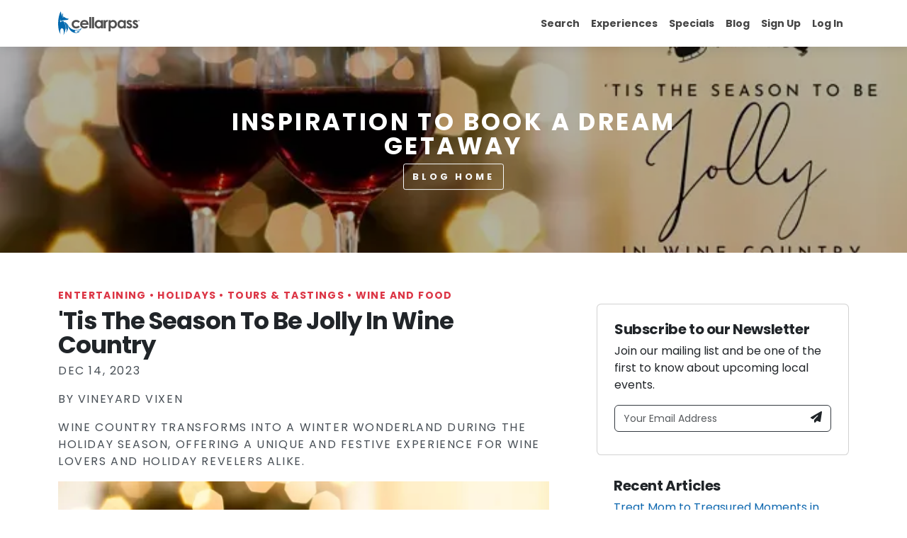

--- FILE ---
content_type: text/html; charset=utf-8
request_url: https://www.cellarpass.com/blog/tis-the-season-to-be-jolly-in-wine-country
body_size: 10005
content:
<!DOCTYPE html><html lang="en"><head><meta charSet="utf-8"/><meta name="viewport" content="width=device-width, initial-scale=1"/><link rel="preload" href="/_next/static/media/b957ea75a84b6ea7-s.p.woff2" as="font" crossorigin="" type="font/woff2"/><link rel="preload" href="/_next/static/media/eafabf029ad39a43-s.p.woff2" as="font" crossorigin="" type="font/woff2"/><link rel="preload" as="image" href="/_next/static/media/cellarpass-header-logo.bcddaab9.svg" fetchPriority="high"/><link rel="stylesheet" href="/_next/static/css/f0f7e1a04bd66920.css" data-precedence="next"/><link rel="stylesheet" href="/_next/static/css/8365d1c348e4c47b.css" data-precedence="next"/><link rel="stylesheet" href="/_next/static/css/d3df112486f97f47.css" data-precedence="next"/><link rel="stylesheet" href="/_next/static/css/eff8dd540928f340.css" data-precedence="next"/><link rel="stylesheet" href="/_next/static/css/e6ff29ffeffe360a.css" data-precedence="next"/><link rel="stylesheet" href="/_next/static/css/ee30d9f9849d8d5a.css" data-precedence="next"/><link rel="preload" as="script" fetchPriority="low" href="/_next/static/chunks/webpack-3fb247aec26607b5.js"/><script src="/_next/static/chunks/fd9d1056-b853e4034bbfc49b.js" async=""></script><script src="/_next/static/chunks/7023-22bd714f455dbf3b.js" async=""></script><script src="/_next/static/chunks/main-app-a97325907e358abb.js" async=""></script><script src="/_next/static/chunks/62e89220-c5ea47516bd56825.js" async=""></script><script src="/_next/static/chunks/c33a6526-ad8af24a43e32414.js" async=""></script><script src="/_next/static/chunks/8b972f87-5260eeea35b36fe9.js" async=""></script><script src="/_next/static/chunks/69b09407-5d824388808c8488.js" async=""></script><script src="/_next/static/chunks/0f88f18a-a507fe0fe2c05b08.js" async=""></script><script src="/_next/static/chunks/ff8ba2fe-cf882e4fe8752100.js" async=""></script><script src="/_next/static/chunks/231-113fe2c5120205bd.js" async=""></script><script src="/_next/static/chunks/6920-462ac7809e228849.js" async=""></script><script src="/_next/static/chunks/4974-1f6b57c1db9c2a7a.js" async=""></script><script src="/_next/static/chunks/8639-979bd35e75616640.js" async=""></script><script src="/_next/static/chunks/2151-874544ec0d1ec775.js" async=""></script><script src="/_next/static/chunks/715-256bcb75edfbd373.js" async=""></script><script src="/_next/static/chunks/1548-191ac34eebec983b.js" async=""></script><script src="/_next/static/chunks/2177-a2c28d18fe69a9e9.js" async=""></script><script src="/_next/static/chunks/4345-a4712fa24f9bb1db.js" async=""></script><script src="/_next/static/chunks/1877-8217bfda848f7d31.js" async=""></script><script src="/_next/static/chunks/4666-2942c5c3cd5a6adf.js" async=""></script><script src="/_next/static/chunks/8446-3334ae8dbf387560.js" async=""></script><script src="/_next/static/chunks/6246-9a03d7c7e3c6be41.js" async=""></script><script src="/_next/static/chunks/app/blog/%5Burl%5D/page-e49ed2c2b35ac63c.js" async=""></script><script src="/_next/static/chunks/9971-032ce12f8478fb1d.js" async=""></script><script src="/_next/static/chunks/9881-a7f3333e573bcc66.js" async=""></script><script src="/_next/static/chunks/7506-00cc19e29b060b7a.js" async=""></script><script src="/_next/static/chunks/app/layout-152d179013f1f5ea.js" async=""></script><script src="/_next/static/chunks/app/error-7c1f37dc3a6a8223.js" async=""></script><script src="/_next/static/chunks/app/not-found-62b5bb7f319737b8.js" async=""></script><link rel="preload" href="https://www.googletagmanager.com/gtm.js?id=GTM-5H2LR8" as="script"/><title>&#x27;Tis The Season To Be Jolly In Wine Country - The CellarPass Blog</title><meta name="description" content="Wine country transforms into a winter wonderland during the holiday season, offering a unique and festive experience for wine lovers and holiday revelers alike."/><meta name="og:logo" content="https://www.cellarpass.com/static/images/cellarPassLogo.png"/><meta name="og:type" content="website"/><link rel="canonical" href="https://www.cellarpass.com/blog/tis-the-season-to-be-jolly-in-wine-country"/><meta property="og:title" content="&#x27;Tis The Season To Be Jolly In Wine Country"/><meta property="og:description" content="Wine country transforms into a winter wonderland during the holiday season, offering a unique and festive experience for wine lovers and holiday revelers alike."/><meta property="og:url" content="https://www.cellarpass.com/blog/tis-the-season-to-be-jolly-in-wine-country"/><meta property="og:image" content="https://cdn.cellarpass.com/photos/blog/article-306-jbyk8wznemdh.webp"/><meta property="og:image:width" content="675"/><meta property="og:image:height" content="400"/><meta property="og:image:alt" content="The CellarPass Blog"/><meta name="twitter:card" content="summary_large_image"/><meta name="twitter:site" content="@cellarpass.com"/><meta name="twitter:creator" content="@cellarpass.com"/><meta name="twitter:title" content="The CellarPass Blog"/><meta name="twitter:description" content="Wine country transforms into a winter wonderland during the holiday season, offering a unique and festive experience for wine lovers and holiday revelers alike."/><meta name="twitter:image" content="https://cdn.cellarpass.com/photos/blog/article-306-jbyk8wznemdh.webp"/><meta name="twitter:image:width" content="675"/><meta name="twitter:image:height" content="400"/><meta name="twitter:image:alt" content="The CellarPass Blog"/><link rel="shortcut" href="https://cdn.cellarpass.com/static/icons/favicon.ico"/><link rel="icon" href="https://cdn.cellarpass.com/static/icons/favicon-32x32.png" sizes="32x32" type="image/png"/><link rel="icon" href="https://cdn.cellarpass.com/static/icons/favicon-16x16.png" sizes="16x16" type="image/png"/><link rel="apple-touch-icon" href="https://cdn.cellarpass.com/static/icons/apple-touch-icon.png" sizes="180x180"/><link rel="mask-icon" href="https://cdn.cellarpass.com/static/icons/safari-pinned-tab.svg" color="#1069b0"/><meta name="next-size-adjust"/><script src="/_next/static/chunks/polyfills-78c92fac7aa8fdd8.js" noModule=""></script></head><body class="__className_08fb9f"><header class="header visible"><nav class="navbar navbar-expand-lg shadow navbar-light bg-white fixed-top"><div class="container"><div class="d-flex align-items-center gap-5"><a href="/"><img alt="CellarPass logo" fetchPriority="high" width="115" height="58" decoding="async" data-nimg="1" style="color:transparent" src="/_next/static/media/cellarpass-header-logo.bcddaab9.svg"/></a></div><button class="navbar-toggler navbar-toggler-right collapsed" type="button" data-bs-toggle="collapse" data-bs-target="#navbarSupportedContent" aria-controls="navbarSupportedContent" aria-expanded="false" aria-label="Toggle navigation"><span class="navbar-toggler-icon"></span></button><div class="collapse navbar-collapse justify-content-end pages-link" id="navbarSupportedContent"><ul class="navbar-nav mb-2 mb-lg-0"><li class="nav-item"><span class="nav-link" aria-current="page">Search</span></li><li class="nav-item"><a class="nav-link" aria-current="page" href="/special-events">Experiences</a></li><li class="nav-item"><a class="nav-link" aria-current="page" href="/special-offers">Specials</a></li><li class="nav-item"><a class="nav-link" href="/blog">Blog</a></li><li class="nav-item"><a class="nav-link" href="/sign-up-for-cellarpass">Sign Up</a></li><li class="nav-item dropdown"><a class="nav-link" href="#" role="button" data-bs-toggle="dropdown" aria-expanded="false">Log In</a><ul class="dropdown-menu toggle-dropdown"><li><a class="dropdown-item " href="/login">Guest Log In</a></li><li><a class="dropdown-item" target="_blank" rel="noopener noreferrer" href="https://www.cellarpass.com/manage">Business Log In</a></li></ul></li></ul></div></div></nav></header><div class="Toastify"></div><div class="blog-article"><div class="container"><div class="my-5 row"><div class="col-lg-8"><strong class="text-uppercase text-secondary d-inline-block mb-2 text-sm"></strong><h1></h1><p class="text-muted text-uppercase"></p><p class="text-muted text-uppercase">BY </p><p class="text-muted text-uppercase"></p><div class="html-content"></div><div class="row"></div><div class="row"></div><div><div></div></div></div><div class="col-lg-4"><div class="my-4 card"><div class="p-4 card-body"><h4>Subscribe to our Newsletter</h4><p>Join our mailing list and be one of the first to know about upcoming local events.</p><div><form id="newsletter-form" noValidate=""><div class="input-group mb-2 border border-dark rounded"><input placeholder="Your Email Address" type="email" aria-label="Your Email Address" class="form-control bg-transparent border-0 text-sm" name="email" value=""/><div><button aria-label="Newsletter Submit" class="btn btn-outline-dark border-0" type="submit"><div class="d-block"><svg aria-hidden="true" focusable="false" data-prefix="fas" data-icon="paper-plane" class="svg-inline--fa fa-paper-plane text-lg" role="img" xmlns="http://www.w3.org/2000/svg" viewBox="0 0 512 512" width="16" height="16" font-weight="100"><path fill="currentColor" d="M498.1 5.6c10.1 7 15.4 19.1 13.5 31.2l-64 416c-1.5 9.7-7.4 18.2-16 23s-18.9 5.4-28 1.6L284 427.7l-68.5 74.1c-8.9 9.7-22.9 12.9-35.2 8.1S160 493.2 160 480l0-83.6c0-4 1.5-7.8 4.2-10.8L331.8 202.8c5.8-6.3 5.6-16-.4-22s-15.7-6.4-22-.7L106 360.8 17.7 316.6C7.1 311.3 .3 300.7 0 288.9s5.9-22.8 16.1-28.7l448-256c10.7-6.1 23.9-5.5 34 1.4z"></path></svg></div></button></div></div></form></div></div></div><div style="padding-left:24px"></div></div></div><div><div></div></div></div></div><footer class="position-relative z-index-10 d-print-none"><div class="py-5 bg-gray-200 text-muted main"><div class="container"><div class="row"><div class="mb-5 mb-lg-0 col-lg-4"><h6>CELLARPASS</h6><address>50 California Street <br/> Suite 1500 <br/> San Francisco, CA 94111<!-- --> </address><p class="terms-condition">Use of CellarPass is Subject to our <br/> <a target="_blank" rel="noopener noreferrer" href="https://business.cellarpass.com/legal-articles/standard-terms-of-use">Terms Of Service</a> <!-- -->and<!-- --> <a target="_blank" rel="noopener noreferrer" href="https://business.cellarpass.com/legal-articles/privacy-policy">Privacy Policy</a> </p><p>© <!-- -->2026<!-- --> CellarPass, Inc. All rights reserved.</p><ul class="list-inline social-icon"><li class="d-inline-block"><a target="_blank" rel="noopener noreferrer" title="facebook" class="text-muted text-facebook" aria-label="Facebook Link" href="https://www.facebook.com/cellarpass"><svg aria-hidden="true" focusable="false" data-prefix="fab" data-icon="facebook" class="svg-inline--fa fa-facebook mr-1" role="img" xmlns="http://www.w3.org/2000/svg" viewBox="0 0 512 512" width="25" height="20" font-weight="100"><path fill="currentColor" d="M512 256C512 114.6 397.4 0 256 0S0 114.6 0 256C0 376 82.7 476.8 194.2 504.5V334.2H141.4V256h52.8V222.3c0-87.1 39.4-127.5 125-127.5c16.2 0 44.2 3.2 55.7 6.4V172c-6-.6-16.5-1-29.6-1c-42 0-58.2 15.9-58.2 57.2V256h83.6l-14.4 78.2H287V510.1C413.8 494.8 512 386.9 512 256h0z"></path></svg></a></li><li class="d-inline-block"><a target="_blank" rel="noopener noreferrer" title="twitter" class="text-muted text-twitter" aria-label="Twitter Link" href="https://twitter.com/cellarpass"><svg aria-hidden="true" focusable="false" data-prefix="fab" data-icon="x-twitter" class="svg-inline--fa fa-x-twitter mr-1" role="img" xmlns="http://www.w3.org/2000/svg" viewBox="0 0 512 512" width="25" height="20" font-weight="100"><path fill="currentColor" d="M389.2 48h70.6L305.6 224.2 487 464H345L233.7 318.6 106.5 464H35.8L200.7 275.5 26.8 48H172.4L272.9 180.9 389.2 48zM364.4 421.8h39.1L151.1 88h-42L364.4 421.8z"></path></svg></a></li><li class="d-inline-block"><a target="_blank" rel="noopener noreferrer" title="instagram" class="text-muted text-instagram" aria-label="Instagram Link" href="https://www.instagram.com/cellarpass/"><svg aria-hidden="true" focusable="false" data-prefix="fab" data-icon="instagram" class="svg-inline--fa fa-instagram mr-1" role="img" xmlns="http://www.w3.org/2000/svg" viewBox="0 0 448 512" width="25" height="20" font-weight="100"><path fill="currentColor" d="M224.1 141c-63.6 0-114.9 51.3-114.9 114.9s51.3 114.9 114.9 114.9S339 319.5 339 255.9 287.7 141 224.1 141zm0 189.6c-41.1 0-74.7-33.5-74.7-74.7s33.5-74.7 74.7-74.7 74.7 33.5 74.7 74.7-33.6 74.7-74.7 74.7zm146.4-194.3c0 14.9-12 26.8-26.8 26.8-14.9 0-26.8-12-26.8-26.8s12-26.8 26.8-26.8 26.8 12 26.8 26.8zm76.1 27.2c-1.7-35.9-9.9-67.7-36.2-93.9-26.2-26.2-58-34.4-93.9-36.2-37-2.1-147.9-2.1-184.9 0-35.8 1.7-67.6 9.9-93.9 36.1s-34.4 58-36.2 93.9c-2.1 37-2.1 147.9 0 184.9 1.7 35.9 9.9 67.7 36.2 93.9s58 34.4 93.9 36.2c37 2.1 147.9 2.1 184.9 0 35.9-1.7 67.7-9.9 93.9-36.2 26.2-26.2 34.4-58 36.2-93.9 2.1-37 2.1-147.8 0-184.8zM398.8 388c-7.8 19.6-22.9 34.7-42.6 42.6-29.5 11.7-99.5 9-132.1 9s-102.7 2.6-132.1-9c-19.6-7.8-34.7-22.9-42.6-42.6-11.7-29.5-9-99.5-9-132.1s-2.6-102.7 9-132.1c7.8-19.6 22.9-34.7 42.6-42.6 29.5-11.7 99.5-9 132.1-9s102.7-2.6 132.1 9c19.6 7.8 34.7 22.9 42.6 42.6 11.7 29.5 9 99.5 9 132.1s2.7 102.7-9 132.1z"></path></svg></a></li><li class="d-inline-block"><a target="_blank" rel="noopener noreferrer" title="pinterest" class="text-muted text-pinterest" aria-label="Pinterest Link" href="https://www.pinterest.com/cellarpass/"><svg aria-hidden="true" focusable="false" data-prefix="fab" data-icon="pinterest" class="svg-inline--fa fa-pinterest mr-1" role="img" xmlns="http://www.w3.org/2000/svg" viewBox="0 0 496 512" width="25" height="20" font-weight="100"><path fill="currentColor" d="M496 256c0 137-111 248-248 248-25.6 0-50.2-3.9-73.4-11.1 10.1-16.5 25.2-43.5 30.8-65 3-11.6 15.4-59 15.4-59 8.1 15.4 31.7 28.5 56.8 28.5 74.8 0 128.7-68.8 128.7-154.3 0-81.9-66.9-143.2-152.9-143.2-107 0-163.9 71.8-163.9 150.1 0 36.4 19.4 81.7 50.3 96.1 4.7 2.2 7.2 1.2 8.3-3.3.8-3.4 5-20.3 6.9-28.1.6-2.5.3-4.7-1.7-7.1-10.1-12.5-18.3-35.3-18.3-56.6 0-54.7 41.4-107.6 112-107.6 60.9 0 103.6 41.5 103.6 100.9 0 67.1-33.9 113.6-78 113.6-24.3 0-42.6-20.1-36.7-44.8 7-29.5 20.5-61.3 20.5-82.6 0-19-10.2-34.9-31.4-34.9-24.9 0-44.9 25.7-44.9 60.2 0 22 7.4 36.8 7.4 36.8s-24.5 103.8-29 123.2c-5 21.4-3 51.6-.9 71.2C65.4 450.9 0 361.1 0 256 0 119 111 8 248 8s248 111 248 248z"></path></svg></a></li></ul></div><div class="mb-5 mb-lg-0 col-md-6 col-lg-2"><h6>Explore</h6><ul class="list-unstyled"><li><a target="_blank" class="text-muted" href="https://business.cellarpass.com/about">About CellarPass</a></li><li><a class="text-muted" href="/special-offers">Special Offers</a></li><li><a class="text-muted" href="/blog">Blog</a></li><li><a class="text-muted" href="/regions">Regions We Service</a></li><li><a target="_blank" class="text-muted" href="https://www.cellarpass.com/getstarted">Join CellarPass</a></li><li><a class="text-muted" href="/regions/annual-events">Popular Annual Events</a></li><li><a target="_blank" class="text-muted" href="https://business.cellarpass.com/blog">Business Blog</a></li><li><a target="_blank" class="text-muted" href="/blog/preparing-for-your-first-ever-wine-tasting-experience-in-wine-country">Winetasting 101 Tips</a></li><li><a target="_blank" class="text-muted" href="https://cellarpasssupport.zendesk.com/hc/en-us/articles/27943415340180-I-m-a-hospitality-professional-can-I-book-on-behalf-of-my-guests">Reserve for Others</a></li><li><a target="_blank" class="text-muted" href="https://business.cellarpass.com/press-releases">Press</a></li><li><a target="_blank" class="text-muted" href="https://business.cellarpass.com/legal">Legal</a></li></ul></div><div class="mb-5 mb-lg-0 col-md-6 col-lg-2"><h6>Support</h6><ul class="list-unstyled"><li><a target="_blank" class="text-muted" href="https://cellarpasssupport.zendesk.com/hc/en-us/sections/27940952306964-Guest-Services">Help &amp; Support</a></li><li><a target="_blank" class="text-muted" href="https://www.cellarpass.com/forgot-password">Forgot Password</a></li><li><a target="_blank" class="text-muted" href="https://business.cellarpass.com/contact">Contact Us</a></li><li><a target="_blank" class="text-muted" href="https://cellarpasssupport.zendesk.com/hc/en-us/articles/28281092311316-Frequently-asked-questions">FAQs</a></li></ul></div><div class="col-lg-4"><h6>Wanna feel like a local?</h6><p class="mb-3"> <!-- -->Receive weekly announcements of new destinations, special events and more. Must be 21 years of age or older.</p><div><form id="newsletter-form" noValidate=""><div class="input-group mb-2 border border-dark rounded"><input placeholder="Your Email Address" type="email" aria-label="Your Email Address" class="form-control bg-transparent border-0 text-sm" name="email" value=""/><div><button aria-label="Newsletter Submit" class="btn btn-outline-dark border-0" type="submit"><div class="d-block"><svg aria-hidden="true" focusable="false" data-prefix="fas" data-icon="paper-plane" class="svg-inline--fa fa-paper-plane text-lg" role="img" xmlns="http://www.w3.org/2000/svg" viewBox="0 0 512 512" width="16" height="16" font-weight="100"><path fill="currentColor" d="M498.1 5.6c10.1 7 15.4 19.1 13.5 31.2l-64 416c-1.5 9.7-7.4 18.2-16 23s-18.9 5.4-28 1.6L284 427.7l-68.5 74.1c-8.9 9.7-22.9 12.9-35.2 8.1S160 493.2 160 480l0-83.6c0-4 1.5-7.8 4.2-10.8L331.8 202.8c5.8-6.3 5.6-16-.4-22s-15.7-6.4-22-.7L106 360.8 17.7 316.6C7.1 311.3 .3 300.7 0 288.9s5.9-22.8 16.1-28.7l448-256c10.7-6.1 23.9-5.5 34 1.4z"></path></svg></div></button></div></div></form></div></div></div></div></div><div class="py-4 bg-white"><div class="container"><div class="align-items-center row"><div class="text-center text-md-left col-md-6"><p class="text-sm mb-0">CellarPass is proud partner of the following online travel companies.</p></div><div class="col-md-6"><ul class="list-inline mb-0 mt-2 mt-md-0 text-center"><li class="list-inline-item px-1"><img alt="Fareharbor" loading="lazy" width="50" height="100" decoding="async" data-nimg="1" style="color:transparent" src="https://cdn.cellarpass.com/photos/business/fareharbor.svg"/></li><li class="list-inline-item px-1"><img alt="Booking.com" loading="lazy" width="100" height="100" decoding="async" data-nimg="1" style="color:transparent" src="https://cdn.cellarpass.com/photos/business/booking-dot-com.svg"/></li><li class="list-inline-item px-1"><img alt="TripAdvisor" loading="lazy" width="120" height="100" decoding="async" data-nimg="1" style="color:transparent" src="https://cdn.cellarpass.com/photos/business/tripadvisor.svg"/></li><li class="list-inline-item px-1"><img alt="OpenTable" loading="lazy" width="100" height="100" decoding="async" data-nimg="1" style="color:transparent" src="https://cdn.cellarpass.com/photos/business/opentable.svg"/></li><li class="list-inline-item px-1"><img alt="Expedia Logo" loading="lazy" width="85" height="100" decoding="async" data-nimg="1" style="color:transparent" src="https://cdn.cellarpass.com/photos/business/expedia.svg"/></li></ul></div></div></div></div></footer><script src="/_next/static/chunks/webpack-3fb247aec26607b5.js" async=""></script><script>(self.__next_f=self.__next_f||[]).push([0]);self.__next_f.push([2,null])</script><script>self.__next_f.push([1,"1:HL[\"/_next/static/media/0484562807a97172-s.p.woff2\",\"font\",{\"crossOrigin\":\"\",\"type\":\"font/woff2\"}]\n2:HL[\"/_next/static/media/4c285fdca692ea22-s.p.woff2\",\"font\",{\"crossOrigin\":\"\",\"type\":\"font/woff2\"}]\n3:HL[\"/_next/static/media/7108afb8b1381ad1-s.p.woff2\",\"font\",{\"crossOrigin\":\"\",\"type\":\"font/woff2\"}]\n4:HL[\"/_next/static/media/8888a3826f4a3af4-s.p.woff2\",\"font\",{\"crossOrigin\":\"\",\"type\":\"font/woff2\"}]\n5:HL[\"/_next/static/media/9e82d62334b205f4-s.p.woff2\",\"font\",{\"crossOrigin\":\"\",\"type\":\"font/woff2\"}]\n6:HL[\"/_next/static/media/b957ea75a84b6ea7-s.p.woff2\",\"font\",{\"crossOrigin\":\"\",\"type\":\"font/woff2\"}]\n7:HL[\"/_next/static/media/eafabf029ad39a43-s.p.woff2\",\"font\",{\"crossOrigin\":\"\",\"type\":\"font/woff2\"}]\n8:HL[\"/_next/static/css/f0f7e1a04bd66920.css\",\"style\"]\n9:HL[\"/_next/static/css/8365d1c348e4c47b.css\",\"style\"]\na:HL[\"/_next/static/css/d3df112486f97f47.css\",\"style\"]\nb:HL[\"/_next/static/css/eff8dd540928f340.css\",\"style\"]\nc:HL[\"/_next/static/css/e6ff29ffeffe360a.css\",\"style\"]\nd:HL[\"/_next/static/css/ee30d9f9849d8d5a.css\",\"style\"]\n"])</script><script>self.__next_f.push([1,"e:I[95751,[],\"\"]\n10:I[41181,[\"7982\",\"static/chunks/62e89220-c5ea47516bd56825.js\",\"9085\",\"static/chunks/c33a6526-ad8af24a43e32414.js\",\"4511\",\"static/chunks/8b972f87-5260eeea35b36fe9.js\",\"3958\",\"static/chunks/69b09407-5d824388808c8488.js\",\"9620\",\"static/chunks/0f88f18a-a507fe0fe2c05b08.js\",\"6357\",\"static/chunks/ff8ba2fe-cf882e4fe8752100.js\",\"231\",\"static/chunks/231-113fe2c5120205bd.js\",\"6920\",\"static/chunks/6920-462ac7809e228849.js\",\"4974\",\"static/chunks/4974-1f6b57c1db9c2a7a.js\",\"8639\",\"static/chunks/8639-979bd35e75616640.js\",\"2151\",\"static/chunks/2151-874544ec0d1ec775.js\",\"715\",\"static/chunks/715-256bcb75edfbd373.js\",\"1548\",\"static/chunks/1548-191ac34eebec983b.js\",\"2177\",\"static/chunks/2177-a2c28d18fe69a9e9.js\",\"4345\",\"static/chunks/4345-a4712fa24f9bb1db.js\",\"1877\",\"static/chunks/1877-8217bfda848f7d31.js\",\"4666\",\"static/chunks/4666-2942c5c3cd5a6adf.js\",\"8446\",\"static/chunks/8446-3334ae8dbf387560.js\",\"6246\",\"static/chunks/6246-9a03d7c7e3c6be41.js\",\"3928\",\"static/chunks/app/blog/%5Burl%5D/page-e49ed2c2b35ac63c.js\"],\"default\"]\n11:I[39275,[],\"\"]\n13:I[61343,[],\"\"]\n14:I[78689,[\"7982\",\"static/chunks/62e89220-c5ea47516bd56825.js\",\"9085\",\"static/chunks/c33a6526-ad8af24a43e32414.js\",\"4511\",\"static/chunks/8b972f87-5260eeea35b36fe9.js\",\"3958\",\"static/chunks/69b09407-5d824388808c8488.js\",\"9620\",\"static/chunks/0f88f18a-a507fe0fe2c05b08.js\",\"6357\",\"static/chunks/ff8ba2fe-cf882e4fe8752100.js\",\"231\",\"static/chunks/231-113fe2c5120205bd.js\",\"6920\",\"static/chunks/6920-462ac7809e228849.js\",\"4974\",\"static/chunks/4974-1f6b57c1db9c2a7a.js\",\"8639\",\"static/chunks/8639-979bd35e75616640.js\",\"2151\",\"static/chunks/2151-874544ec0d1ec775.js\",\"715\",\"static/chunks/715-256bcb75edfbd373.js\",\"1548\",\"static/chunks/1548-191ac34eebec983b.js\",\"2177\",\"static/chunks/2177-a2c28d18fe69a9e9.js\",\"4345\",\"static/chunks/4345-a4712fa24f9bb1db.js\",\"1877\",\"static/chunks/1877-8217bfda848f7d31.js\",\"9971\",\"static/chunks/9971-032ce12f8478fb1d.js\",\"9881\",\"static/chunks/9881-a7f3333e573bcc66.js\",\"7506\",\"static/chunks/7506-00cc19e29b060b7a.js\",\"8446\",\"static/chunks/8446-3"])</script><script>self.__next_f.push([1,"334ae8dbf387560.js\",\"6246\",\"static/chunks/6246-9a03d7c7e3c6be41.js\",\"3185\",\"static/chunks/app/layout-152d179013f1f5ea.js\"],\"default\"]\n15:I[4231,[\"7982\",\"static/chunks/62e89220-c5ea47516bd56825.js\",\"9085\",\"static/chunks/c33a6526-ad8af24a43e32414.js\",\"4511\",\"static/chunks/8b972f87-5260eeea35b36fe9.js\",\"3958\",\"static/chunks/69b09407-5d824388808c8488.js\",\"9620\",\"static/chunks/0f88f18a-a507fe0fe2c05b08.js\",\"6357\",\"static/chunks/ff8ba2fe-cf882e4fe8752100.js\",\"231\",\"static/chunks/231-113fe2c5120205bd.js\",\"6920\",\"static/chunks/6920-462ac7809e228849.js\",\"4974\",\"static/chunks/4974-1f6b57c1db9c2a7a.js\",\"8639\",\"static/chunks/8639-979bd35e75616640.js\",\"2151\",\"static/chunks/2151-874544ec0d1ec775.js\",\"715\",\"static/chunks/715-256bcb75edfbd373.js\",\"1548\",\"static/chunks/1548-191ac34eebec983b.js\",\"2177\",\"static/chunks/2177-a2c28d18fe69a9e9.js\",\"4345\",\"static/chunks/4345-a4712fa24f9bb1db.js\",\"1877\",\"static/chunks/1877-8217bfda848f7d31.js\",\"9971\",\"static/chunks/9971-032ce12f8478fb1d.js\",\"9881\",\"static/chunks/9881-a7f3333e573bcc66.js\",\"7506\",\"static/chunks/7506-00cc19e29b060b7a.js\",\"8446\",\"static/chunks/8446-3334ae8dbf387560.js\",\"6246\",\"static/chunks/6246-9a03d7c7e3c6be41.js\",\"3185\",\"static/chunks/app/layout-152d179013f1f5ea.js\"],\"default\"]\n16:I[4185,[\"7982\",\"static/chunks/62e89220-c5ea47516bd56825.js\",\"9085\",\"static/chunks/c33a6526-ad8af24a43e32414.js\",\"4511\",\"static/chunks/8b972f87-5260eeea35b36fe9.js\",\"3958\",\"static/chunks/69b09407-5d824388808c8488.js\",\"9620\",\"static/chunks/0f88f18a-a507fe0fe2c05b08.js\",\"6357\",\"static/chunks/ff8ba2fe-cf882e4fe8752100.js\",\"231\",\"static/chunks/231-113fe2c5120205bd.js\",\"6920\",\"static/chunks/6920-462ac7809e228849.js\",\"4974\",\"static/chunks/4974-1f6b57c1db9c2a7a.js\",\"8639\",\"static/chunks/8639-979bd35e75616640.js\",\"2151\",\"static/chunks/2151-874544ec0d1ec775.js\",\"715\",\"static/chunks/715-256bcb75edfbd373.js\",\"1548\",\"static/chunks/1548-191ac34eebec983b.js\",\"2177\",\"static/chunks/2177-a2c28d18fe69a9e9.js\",\"4345\",\"static/chunks/4345-a4712fa24f9bb1db.js\",\"1877\",\"static/chunks/1877-8217bfda848f7d31.js\",\"9971\",\"st"])</script><script>self.__next_f.push([1,"atic/chunks/9971-032ce12f8478fb1d.js\",\"9881\",\"static/chunks/9881-a7f3333e573bcc66.js\",\"7506\",\"static/chunks/7506-00cc19e29b060b7a.js\",\"8446\",\"static/chunks/8446-3334ae8dbf387560.js\",\"6246\",\"static/chunks/6246-9a03d7c7e3c6be41.js\",\"3185\",\"static/chunks/app/layout-152d179013f1f5ea.js\"],\"default\"]\n17:I[95956,[\"7982\",\"static/chunks/62e89220-c5ea47516bd56825.js\",\"9085\",\"static/chunks/c33a6526-ad8af24a43e32414.js\",\"4511\",\"static/chunks/8b972f87-5260eeea35b36fe9.js\",\"3958\",\"static/chunks/69b09407-5d824388808c8488.js\",\"9620\",\"static/chunks/0f88f18a-a507fe0fe2c05b08.js\",\"6357\",\"static/chunks/ff8ba2fe-cf882e4fe8752100.js\",\"231\",\"static/chunks/231-113fe2c5120205bd.js\",\"6920\",\"static/chunks/6920-462ac7809e228849.js\",\"4974\",\"static/chunks/4974-1f6b57c1db9c2a7a.js\",\"8639\",\"static/chunks/8639-979bd35e75616640.js\",\"2151\",\"static/chunks/2151-874544ec0d1ec775.js\",\"715\",\"static/chunks/715-256bcb75edfbd373.js\",\"1548\",\"static/chunks/1548-191ac34eebec983b.js\",\"2177\",\"static/chunks/2177-a2c28d18fe69a9e9.js\",\"4345\",\"static/chunks/4345-a4712fa24f9bb1db.js\",\"1877\",\"static/chunks/1877-8217bfda848f7d31.js\",\"9971\",\"static/chunks/9971-032ce12f8478fb1d.js\",\"9881\",\"static/chunks/9881-a7f3333e573bcc66.js\",\"7506\",\"static/chunks/7506-00cc19e29b060b7a.js\",\"8446\",\"static/chunks/8446-3334ae8dbf387560.js\",\"6246\",\"static/chunks/6246-9a03d7c7e3c6be41.js\",\"3185\",\"static/chunks/app/layout-152d179013f1f5ea.js\"],\"ToastContainer\"]\n18:I[34845,[\"7982\",\"static/chunks/62e89220-c5ea47516bd56825.js\",\"9085\",\"static/chunks/c33a6526-ad8af24a43e32414.js\",\"4511\",\"static/chunks/8b972f87-5260eeea35b36fe9.js\",\"3958\",\"static/chunks/69b09407-5d824388808c8488.js\",\"9620\",\"static/chunks/0f88f18a-a507fe0fe2c05b08.js\",\"6357\",\"static/chunks/ff8ba2fe-cf882e4fe8752100.js\",\"231\",\"static/chunks/231-113fe2c5120205bd.js\",\"6920\",\"static/chunks/6920-462ac7809e228849.js\",\"4974\",\"static/chunks/4974-1f6b57c1db9c2a7a.js\",\"8639\",\"static/chunks/8639-979bd35e75616640.js\",\"2151\",\"static/chunks/2151-874544ec0d1ec775.js\",\"715\",\"static/chunks/715-256bcb75edfbd373.js\",\"1548\",\"static/chunks/1548-191a"])</script><script>self.__next_f.push([1,"c34eebec983b.js\",\"2177\",\"static/chunks/2177-a2c28d18fe69a9e9.js\",\"4345\",\"static/chunks/4345-a4712fa24f9bb1db.js\",\"4666\",\"static/chunks/4666-2942c5c3cd5a6adf.js\",\"8446\",\"static/chunks/8446-3334ae8dbf387560.js\",\"6246\",\"static/chunks/6246-9a03d7c7e3c6be41.js\",\"7601\",\"static/chunks/app/error-7c1f37dc3a6a8223.js\"],\"default\"]\n19:I[18709,[\"231\",\"static/chunks/231-113fe2c5120205bd.js\",\"4974\",\"static/chunks/4974-1f6b57c1db9c2a7a.js\",\"9160\",\"static/chunks/app/not-found-62b5bb7f319737b8.js\"],\"default\"]\n1a:I[97546,[\"7982\",\"static/chunks/62e89220-c5ea47516bd56825.js\",\"9085\",\"static/chunks/c33a6526-ad8af24a43e32414.js\",\"4511\",\"static/chunks/8b972f87-5260eeea35b36fe9.js\",\"3958\",\"static/chunks/69b09407-5d824388808c8488.js\",\"9620\",\"static/chunks/0f88f18a-a507fe0fe2c05b08.js\",\"6357\",\"static/chunks/ff8ba2fe-cf882e4fe8752100.js\",\"231\",\"static/chunks/231-113fe2c5120205bd.js\",\"6920\",\"static/chunks/6920-462ac7809e228849.js\",\"4974\",\"static/chunks/4974-1f6b57c1db9c2a7a.js\",\"8639\",\"static/chunks/8639-979bd35e75616640.js\",\"2151\",\"static/chunks/2151-874544ec0d1ec775.js\",\"715\",\"static/chunks/715-256bcb75edfbd373.js\",\"1548\",\"static/chunks/1548-191ac34eebec983b.js\",\"2177\",\"static/chunks/2177-a2c28d18fe69a9e9.js\",\"4345\",\"static/chunks/4345-a4712fa24f9bb1db.js\",\"1877\",\"static/chunks/1877-8217bfda848f7d31.js\",\"9971\",\"static/chunks/9971-032ce12f8478fb1d.js\",\"9881\",\"static/chunks/9881-a7f3333e573bcc66.js\",\"7506\",\"static/chunks/7506-00cc19e29b060b7a.js\",\"8446\",\"static/chunks/8446-3334ae8dbf387560.js\",\"6246\",\"static/chunks/6246-9a03d7c7e3c6be41.js\",\"3185\",\"static/chunks/app/layout-152d179013f1f5ea.js\"],\"default\"]\n1b:I[20350,[\"7982\",\"static/chunks/62e89220-c5ea47516bd56825.js\",\"9085\",\"static/chunks/c33a6526-ad8af24a43e32414.js\",\"4511\",\"static/chunks/8b972f87-5260eeea35b36fe9.js\",\"3958\",\"static/chunks/69b09407-5d824388808c8488.js\",\"9620\",\"static/chunks/0f88f18a-a507fe0fe2c05b08.js\",\"6357\",\"static/chunks/ff8ba2fe-cf882e4fe8752100.js\",\"231\",\"static/chunks/231-113fe2c5120205bd.js\",\"6920\",\"static/chunks/6920-462ac7809e228849.js\",\"4974\",\"static/chunks/4974-"])</script><script>self.__next_f.push([1,"1f6b57c1db9c2a7a.js\",\"8639\",\"static/chunks/8639-979bd35e75616640.js\",\"2151\",\"static/chunks/2151-874544ec0d1ec775.js\",\"715\",\"static/chunks/715-256bcb75edfbd373.js\",\"1548\",\"static/chunks/1548-191ac34eebec983b.js\",\"2177\",\"static/chunks/2177-a2c28d18fe69a9e9.js\",\"4345\",\"static/chunks/4345-a4712fa24f9bb1db.js\",\"1877\",\"static/chunks/1877-8217bfda848f7d31.js\",\"9971\",\"static/chunks/9971-032ce12f8478fb1d.js\",\"9881\",\"static/chunks/9881-a7f3333e573bcc66.js\",\"7506\",\"static/chunks/7506-00cc19e29b060b7a.js\",\"8446\",\"static/chunks/8446-3334ae8dbf387560.js\",\"6246\",\"static/chunks/6246-9a03d7c7e3c6be41.js\",\"3185\",\"static/chunks/app/layout-152d179013f1f5ea.js\"],\"default\"]\n1d:I[76130,[],\"\"]\n12:[\"url\",\"tis-the-season-to-be-jolly-in-wine-country\",\"d\"]\n1e:[]\n"])</script><script>self.__next_f.push([1,"0:[[[\"$\",\"link\",\"0\",{\"rel\":\"stylesheet\",\"href\":\"/_next/static/css/f0f7e1a04bd66920.css\",\"precedence\":\"next\",\"crossOrigin\":\"$undefined\"}],[\"$\",\"link\",\"1\",{\"rel\":\"stylesheet\",\"href\":\"/_next/static/css/8365d1c348e4c47b.css\",\"precedence\":\"next\",\"crossOrigin\":\"$undefined\"}],[\"$\",\"link\",\"2\",{\"rel\":\"stylesheet\",\"href\":\"/_next/static/css/d3df112486f97f47.css\",\"precedence\":\"next\",\"crossOrigin\":\"$undefined\"}],[\"$\",\"link\",\"3\",{\"rel\":\"stylesheet\",\"href\":\"/_next/static/css/eff8dd540928f340.css\",\"precedence\":\"next\",\"crossOrigin\":\"$undefined\"}],[\"$\",\"link\",\"4\",{\"rel\":\"stylesheet\",\"href\":\"/_next/static/css/e6ff29ffeffe360a.css\",\"precedence\":\"next\",\"crossOrigin\":\"$undefined\"}],[\"$\",\"link\",\"5\",{\"rel\":\"stylesheet\",\"href\":\"/_next/static/css/ee30d9f9849d8d5a.css\",\"precedence\":\"next\",\"crossOrigin\":\"$undefined\"}]],[\"$\",\"$Le\",null,{\"buildId\":\"eQ_s8EzJuKNIB5z3J2xVR\",\"assetPrefix\":\"\",\"initialCanonicalUrl\":\"/blog/tis-the-season-to-be-jolly-in-wine-country\",\"initialTree\":[\"\",{\"children\":[\"blog\",{\"children\":[[\"url\",\"tis-the-season-to-be-jolly-in-wine-country\",\"d\"],{\"children\":[\"__PAGE__\",{}]}]}]},\"$undefined\",\"$undefined\",true],\"initialSeedData\":[\"\",{\"children\":[\"blog\",{\"children\":[[\"url\",\"tis-the-season-to-be-jolly-in-wine-country\",\"d\"],{\"children\":[\"__PAGE__\",{},[[\"$Lf\",[\"$\",\"$L10\",null,{\"params\":{\"url\":\"tis-the-season-to-be-jolly-in-wine-country\"}}]],null],null]},[\"$\",\"$L11\",null,{\"parallelRouterKey\":\"children\",\"segmentPath\":[\"children\",\"blog\",\"children\",\"$12\",\"children\"],\"error\":\"$undefined\",\"errorStyles\":\"$undefined\",\"errorScripts\":\"$undefined\",\"template\":[\"$\",\"$L13\",null,{}],\"templateStyles\":\"$undefined\",\"templateScripts\":\"$undefined\",\"notFound\":\"$undefined\",\"notFoundStyles\":\"$undefined\",\"styles\":null}],null]},[\"$\",\"$L11\",null,{\"parallelRouterKey\":\"children\",\"segmentPath\":[\"children\",\"blog\",\"children\"],\"error\":\"$undefined\",\"errorStyles\":\"$undefined\",\"errorScripts\":\"$undefined\",\"template\":[\"$\",\"$L13\",null,{}],\"templateStyles\":\"$undefined\",\"templateScripts\":\"$undefined\",\"notFound\":\"$undefined\",\"notFoundStyles\":\"$undefined\",\"styles\":null}],null]},[[\"$\",\"html\",null,{\"lang\":\"en\",\"children\":[\"$\",\"body\",null,{\"className\":\"__className_08fb9f\",\"children\":[[\"$\",\"$L14\",null,{}],[\"$\",\"$L15\",null,{}],[[\"$\",\"$L16\",null,{}],[\"$\",\"$L17\",null,{}],[\"$\",\"$L11\",null,{\"parallelRouterKey\":\"children\",\"segmentPath\":[\"children\"],\"error\":\"$18\",\"errorStyles\":[],\"errorScripts\":[],\"template\":[\"$\",\"$L13\",null,{}],\"templateStyles\":\"$undefined\",\"templateScripts\":\"$undefined\",\"notFound\":[\"$\",\"$L19\",null,{}],\"notFoundStyles\":[],\"styles\":null}],[\"$\",\"$L1a\",null,{}],[\"$\",\"$L1b\",null,{}]]]}]}],null],null],\"couldBeIntercepted\":false,\"initialHead\":[false,\"$L1c\"],\"globalErrorComponent\":\"$1d\",\"missingSlots\":\"$W1e\"}]]\n"])</script><script>self.__next_f.push([1,"1c:[[\"$\",\"meta\",\"0\",{\"name\":\"viewport\",\"content\":\"width=device-width, initial-scale=1\"}],[\"$\",\"meta\",\"1\",{\"charSet\":\"utf-8\"}],[\"$\",\"title\",\"2\",{\"children\":\"'Tis The Season To Be Jolly In Wine Country - The CellarPass Blog\"}],[\"$\",\"meta\",\"3\",{\"name\":\"description\",\"content\":\"Wine country transforms into a winter wonderland during the holiday season, offering a unique and festive experience for wine lovers and holiday revelers alike.\"}],[\"$\",\"meta\",\"4\",{\"name\":\"og:logo\",\"content\":\"https://www.cellarpass.com/static/images/cellarPassLogo.png\"}],[\"$\",\"meta\",\"5\",{\"name\":\"og:type\",\"content\":\"website\"}],[\"$\",\"link\",\"6\",{\"rel\":\"canonical\",\"href\":\"https://www.cellarpass.com/blog/tis-the-season-to-be-jolly-in-wine-country\"}],[\"$\",\"meta\",\"7\",{\"property\":\"og:title\",\"content\":\"'Tis The Season To Be Jolly In Wine Country\"}],[\"$\",\"meta\",\"8\",{\"property\":\"og:description\",\"content\":\"Wine country transforms into a winter wonderland during the holiday season, offering a unique and festive experience for wine lovers and holiday revelers alike.\"}],[\"$\",\"meta\",\"9\",{\"property\":\"og:url\",\"content\":\"https://www.cellarpass.com/blog/tis-the-season-to-be-jolly-in-wine-country\"}],[\"$\",\"meta\",\"10\",{\"property\":\"og:image\",\"content\":\"https://cdn.cellarpass.com/photos/blog/article-306-jbyk8wznemdh.webp\"}],[\"$\",\"meta\",\"11\",{\"property\":\"og:image:width\",\"content\":\"675\"}],[\"$\",\"meta\",\"12\",{\"property\":\"og:image:height\",\"content\":\"400\"}],[\"$\",\"meta\",\"13\",{\"property\":\"og:image:alt\",\"content\":\"The CellarPass Blog\"}],[\"$\",\"meta\",\"14\",{\"name\":\"twitter:card\",\"content\":\"summary_large_image\"}],[\"$\",\"meta\",\"15\",{\"name\":\"twitter:site\",\"content\":\"@cellarpass.com\"}],[\"$\",\"meta\",\"16\",{\"name\":\"twitter:creator\",\"content\":\"@cellarpass.com\"}],[\"$\",\"meta\",\"17\",{\"name\":\"twitter:title\",\"content\":\"The CellarPass Blog\"}],[\"$\",\"meta\",\"18\",{\"name\":\"twitter:description\",\"content\":\"Wine country transforms into a winter wonderland during the holiday season, offering a unique and festive experience for wine lovers and holiday revelers alike.\"}],[\"$\",\"meta\",\"19\",{\"name\":\"twitter:image\",\"content\":\"https://cdn.cellarpass.com/photos/blog/article-306-jbyk8wznemdh.webp\"}],[\"$\",\"meta\",\"20\",{\"name\":\"twitter:image:width\",\"content\":\"675\"}],[\"$\",\"meta\",\"21\",{\"name\":\"twitter:image:height\",\"content\":\"400\"}],[\"$\",\"meta\",\"22\",{\"name\":\"twitter:image:alt\",\"content\":\"The CellarPass Blog\"}],[\"$\",\"link\",\"23\",{\"rel\":\"shortcut\",\"href\":\"https://cdn.cellarpass.com/static/icons/favicon.ico\"}],[\"$\",\"link\",\"24\",{\"rel\":\"icon\",\"href\":\"https://cdn.cellarpass.com/static/icons/favicon-32x32.png\",\"sizes\":\"32x32\",\"type\":\"image/png\"}],[\"$\",\"link\",\"25\",{\"rel\":\"icon\",\"href\":\"https://cdn.cellarpass.com/static/icons/favicon-16x16.png\",\"sizes\":\"16x16\",\"type\":\"image/png\"}],[\"$\",\"link\",\"26\",{\"rel\":\"apple-touch-icon\",\"href\":\"https://cdn.cellarpass.com/static/icons/apple-touch-icon.png\",\"sizes\":\"180x180\"}],[\"$\",\"link\",\"27\",{\"rel\":\"mask-icon\",\"href\":\"https://cdn.cellarpass.com/static/icons/safari-pinned-tab.svg\",\"color\":\"#1069b0\"}],[\"$\",\"meta\",\"28\",{\"name\":\"next-size-adjust\"}]]\n"])</script><script>self.__next_f.push([1,"f:null\n"])</script></body></html>

--- FILE ---
content_type: text/x-component
request_url: https://www.cellarpass.com/blog/holidays?_rsc=1o6mn
body_size: -298
content:
0:["eQ_s8EzJuKNIB5z3J2xVR",[["children","blog","children",["url","holidays","d"],[["url","holidays","d"],{"children":["__PAGE__",{}]}],null,null]]]


--- FILE ---
content_type: application/javascript; charset=UTF-8
request_url: https://www.cellarpass.com/_next/static/chunks/8446-3334ae8dbf387560.js
body_size: 7941
content:
(self.webpackChunk_N_E=self.webpackChunk_N_E||[]).push([[8446],{42480:function(){},36672:function(e,t,i){"use strict";i.d(t,{$x:function(){return r},HR:function(){return u},Jw:function(){return n},L4:function(){return c},Yd:function(){return d},_O:function(){return l},a3:function(){return m},e8:function(){return s},es:function(){return _},h$:function(){return a},h5:function(){return o}});let n="https://cpcoreapi.cellarpass.com",r="https://cpcoreapi.cellarpass.com/api/",a="https://www.cellarpass.com",o="https://web3.cellarpass.com",s="https://web4.cellarpass.com",c="https://cdn.cellarpass.com/",l="https://www.cellarpass.com",m="https://cp-core-api-2024-development.azurewebsites.net",_="https://cp-website-api-2024-development.azurewebsites.net",u="https://cp-v4webapi-2024-development.azurewebsites.net",d="https://admin.cellarpass.com/TicketTemplate.aspx?Oid="},60982:function(e,t,i){"use strict";i.d(t,{H:function(){return n},a:function(){return r}});let n=async(e,t)=>{try{let i=await fetch(e,{method:"GET",headers:t});return await i.json()}catch(e){throw Error(e)}},r=async(e,t,i)=>{try{let n=await fetch(e,{method:"POST",body:i instanceof FormData?i:JSON.stringify(i),headers:t}),r=await n.json();if(!1===n.ok)throw Error(r.message);return r}catch(e){throw e}}},16783:function(e,t,i){"use strict";i.d(t,{Ks:function(){return m},lg:function(){return _},kS:function(){return u},k9:function(){return l}});let n="1234566";var r=i(58110),a=i.n(r);function o(e){return a().AES.decrypt(e,n).toString(a().enc.Utf8)}var s=i(11150),c=i(44785);let l=e=>{if(e&&e.token){var t;null==e||delete e.user_wineries;let i=(t=JSON.stringify(e),a().AES.encrypt(t,n).toString());c.Z.set("session",i,{expires:30/1440})}},m=()=>{let e=c.Z.get("session");return e?JSON.parse(o(e)):null},_=()=>{let e=c.Z.get("session");return!!e&&(o(e),!0)},u=()=>(c.Z.remove("session"),(0,s.DD)("session"),!0)},11011:function(e,t,i){"use strict";i.d(t,{KZ:function(){return r},bE:function(){return a},uM:function(){return o}});let n="ea727493-0374-493d-8006-4a55acb2106d",r=function(){let e=arguments.length>0&&void 0!==arguments[0]&&arguments[0];return{...e?{}:{"Content-Type":"application/json"},"Access-Control-Allow-Origin":"*",authenticatekey:n}},a=function(){let e=arguments.length>0&&void 0!==arguments[0]&&arguments[0];return{headers:{...e?{}:{"Content-Type":"application/json"},authenticatekey:n}}},o=e=>new URLSearchParams(e)},4877:function(e,t,i){"use strict";i.d(t,{CP:function(){return s},Cg:function(){return E},DM:function(){return g},E8:function(){return N},H:function(){return M},HK:function(){return R},JL:function(){return b},KX:function(){return w},Mh:function(){return k},N:function(){return D},NA:function(){return B},Q1:function(){return p},TC:function(){return d},X5:function(){return m},YL:function(){return F},ZU:function(){return y},_V:function(){return f},e1:function(){return _},g8:function(){return S},hU:function(){return L},mX:function(){return C},mc:function(){return P},mq:function(){return O},nR:function(){return H},nb:function(){return u},nl:function(){return c},nm:function(){return v},o9:function(){return T},qE:function(){return A},rG:function(){return l},ul:function(){return h},xr:function(){return I}});var n=i(60982),r=i(16783),a=i(11011),o=i(57626);let s=async e=>await (0,n.H)("".concat(o.S$,"/ticket/upcoming_events?").concat((0,a.uM)(e)),(0,a.KZ)()),c=async function(e,t,i){let s=!(arguments.length>3)||void 0===arguments[3]||arguments[3],c="".concat(o.S$,"/ticket/geteventlandingpage?event_id=").concat(e,"&bypass_check=").concat(s).concat((0,r.lg)()?"&user_id=".concat((0,r.Ks)().user_id):"");i&&(c+="&guest_guid=".concat(i)),t&&(c+="&event_password=".concat(t));let l=await (0,n.H)(c,(0,a.KZ)()),m=l.data,{location:_}=m;return(m.location={address1:null==_?void 0:_.address_1,address2:null==_?void 0:_.address_2,city:null==_?void 0:_.city,state:null==_?void 0:_.state,zip:null==_?void 0:_.zip_code,geo_latitude:null==_?void 0:_.geo_latitude,geo_longitude:null==_?void 0:_.geo_longitude,country:null==_?void 0:_.country,region_name:m.event_organizer_name},null==l?void 0:l.success)?m:l},l=async e=>await (0,n.H)("".concat(o.S$,"/ticket/ticketlevelsbyevent?").concat((0,a.uM)(e)),(0,a.KZ)()),m=async e=>await (0,n.H)("".concat(o.S$,"/ticket/ticketeventdetails?event_id=").concat(e,"&bypass_check=true"),(0,a.KZ)()),_=async e=>(0,n.H)("".concat(o.S$,"/ticket/geteventreviewsbyid?ticket_event_id=").concat(e),(0,a.KZ)()),u=async e=>(0,n.H)("".concat(o.S$,"/ticket/passportitineraryinstructionbyeventid?ticket_event_id=").concat(e),(0,a.KZ)()),d=async()=>(0,n.H)("".concat(o.S$,"/info/contactreason"),(0,a.KZ)()),p=e=>(0,n.a)("".concat(o.S$,"/ticket/tixordercalculation"),(0,a.KZ)(),e),v=e=>(0,n.H)("".concat(o.S$,"/info/faq?event_type=").concat(e),(0,a.KZ)()),g=e=>(0,n.H)("".concat(o.S$,"/ticket/passporteventdetails?event_id=").concat(e),(0,a.KZ)()),f=e=>(0,n.H)("".concat(o.S$,"/ticket/passportredemptiondetails?ticket_id=").concat(e),(0,a.KZ)()),y=async e=>(0,n.H)("".concat(o.S$,"/ticket/hdyh?event_id=").concat(e),(0,a.KZ)()),b=async e=>await (0,n.H)("".concat(o.S$,"/info/regionbyid?region_id=").concat(e),(0,a.KZ)()),h=async e=>(0,n.a)("".concat(o.S$,"/ticket/saveticketorder"),(0,a.KZ)(),e),S=async e=>(0,n.H)("".concat(o.S$,"/payment/tokenizecardsbycustomerandmember?").concat((0,a.uM)(e)),(0,a.KZ)()),k=e=>(0,n.a)("".concat(o.S$,"/payment/tokenizecard"),(0,a.KZ)(),e),w=e=>(0,n.a)("".concat(o.S$,"/ticket/contacteventorganizer"),(0,a.KZ)(),e),P=async e=>{let t="".concat(o.S$,"/event/getpassporteventavailabilityv2?event_id=").concat(null==e?void 0:e.eventId,"&guests=").concat(null==e?void 0:e.guests,"&start_date=").concat(null==e?void 0:e.startDate,"&end_date=").concat(null==e?void 0:e.endDate);return 0!=e.userId&&(t=t+"&user_id="+e.userId),e.itineraryId&&e.itineraryId>0&&(t=t+"&itinerary_id="+e.itineraryId),null!=e.includeWaitlist&&(t=t+"&include_waitlist="+e.includeWaitlist),null!=e.itemId&&(t=t+"&item_id="+e.itemId),e.rsvpAccesCode&&(t=t+"&rsvp_access_codes="+e.rsvpAccesCode),await (0,n.H)(t,(0,a.KZ)())},T=async e=>{let t="".concat(o.S$,"/itinerary/checkifdestinationvalid?itinerary_id=").concat(e.itineraryId,"&slot_id=").concat(e.slotId,"&slot_type=").concat(e.slotType,"&request_date=").concat(e.requestDate);return(0!=e.itemId||null!=e.itemId)&&(t=t+"&item_id="+e.itemId),await (0,n.H)(t,(0,a.KZ)())},R=async e=>{let t="".concat(o.S$,"/itinerary/createitinerarypassport");return await (0,n.a)(t,(0,a.KZ)(),e)},A=async e=>{let t="".concat(o.S$,"/itinerary/updateitinerarypassport");return await (0,n.a)(t,(0,a.KZ)(),e)},C=async e=>{let t="".concat(o.S$,"/itinerary/deleteitineraryitem");return await (0,n.a)(t,(0,a.KZ)(),e)},L=async function(){let e=arguments.length>0&&void 0!==arguments[0]?arguments[0]:null,t=arguments.length>1&&void 0!==arguments[1]?arguments[1]:null,i="";return i=null!==e?"".concat(o.S$,"/itinerary/itinerarydetail?id=").concat(e):"".concat(o.S$,"/itinerary/itinerarydetail?itinerary_guid=").concat(t),await (0,n.H)(i,(0,a.KZ)())},E=async e=>{let t="".concat(o.S$,"/itinerary/confirmitinerary");return await (0,n.a)(t,(0,a.KZ)(),e)},O=async e=>await (0,n.a)("".concat(o.S$,"/user/setfavoriteevent"),(0,a.KZ)(),e),I=async e=>await (0,n.a)("".concat(o.S$,"/user/removefavoriteevent"),(0,a.KZ)(),e),D=async e=>await (0,n.H)("".concat(o.S$,"/ticket/ticket_order_ticket_details?guid=").concat(e),(0,a.KZ)()),N=async e=>{let t="".concat(o.S$,"/ticket/saveeventreview");return await (0,n.a)(t,(0,a.KZ)(),e)},H=async(e,t)=>await (0,n.H)("".concat(o.S$,"/ticket/checkticketeventinvite?event_id=").concat(e,"&email=").concat(t),(0,a.KZ)()),F=async e=>await (0,n.H)("".concat(o.S$,"/event/promotion_detail?promo_id=").concat(e),(0,a.KZ)()),M=async e=>await (0,n.H)("".concat(o.S$,"/event/get_promotions_by_user?user_id=").concat(e),(0,a.KZ)()),B=async(e,t)=>{let i="".concat(o.S$,"/event/claim_offer");return await (0,n.a)(i,(0,a.KZ)(),{user_id:e,promotion_id:t})}},57626:function(e,t,i){"use strict";i.d(t,{S$:function(){return r},jk:function(){return a}});var n=i(36672);let r="".concat(n.Jw,"/api");n.$x,n.h5;let a="".concat(n.e8,"/api");n.a3,n.es,n.HR},55067:function(e,t,i){"use strict";var n,r,a,o,s,c,l,m,_,u,d,p,v,g,f,y,b,h,S,k,w,P,T,R,A,C,L,E,O,I,D,N,H,F,M,B,G,W,K,U,Z,$,x,z,V,q,J,j,Y,X,Q,ee,et,ei,en,er,ea,eo,es,ec,el,em,e_,eu,ed,ep,ev,eg,ef,ey,eb,eh,eS,ek,ew,eP,eT,eR,eA,eC,eL,eE,eO,eI;i.d(t,{Dg:function(){return M},EM:function(){return l},IY:function(){return w},Ib:function(){return O},Jr:function(){return T},MG:function(){return D},Np:function(){return k},OP:function(){return N},Oo:function(){return p},QZ:function(){return f},UW:function(){return u},V9:function(){return B},WG:function(){return h},XT:function(){return E},ZQ:function(){return g},ce:function(){return a},d3:function(){return s},eU:function(){return R},e_:function(){return d},eg:function(){return y},g1:function(){return L},g8:function(){return c},ht:function(){return Z},iL:function(){return K},id:function(){return $},j3:function(){return H},jD:function(){return v},n7:function(){return _},nt:function(){return n},qv:function(){return I},r$:function(){return o},rk:function(){return U},tw:function(){return A},vR:function(){return P},vu:function(){return G},xx:function(){return m},zK:function(){return C},zq:function(){return eD}}),(x=n||(n={}))[x.PerPerson=0]="PerPerson",x[x.FlatFee=1]="FlatFee",(z=r||(r={})).WINE="WINE",z.FOOD_MENU="FOOD MENU",(V=a||(a={})).None="None",V.Winery="Winery & Tasting Rooms",V.Distilleries="Distilleries",V.Brewery="Breweries",V.Transportation="Travel & Transportation",V.Restaurants="Restaurants",V.Activity="Things to Do",V.Accommodation="Lodging & Accommodations",V.DestinationOrg="Destination Organization",V.Health="Health & Wellness",V.Shopping="Shopping",V.Entertainment="Entertainment",V.FilmFestival="Festival",(q=o||(o={}))[q.None=0]="None",q[q.Winery=2]="Winery",q[q.Distilleries=4]="Distilleries",q[q.Brewery=14]="Brewery",q[q.Transportation=15]="Transportation",q[q.Restaurants=16]="Restaurants",q[q.Activity=17]="Activity",q[q.Accommodation=18]="Accommodation",q[q.DestinationOrg=19]="DestinationOrg",q[q.Health=22]="Health",q[q.Shopping=23]="Shopping",q[q.Entertainment=24]="Entertainment",q[q.FilmFestival=25]="FilmFestival",(J=s||(s={}))[J.Event=0]="Event",J[J.Property=1]="Property",J[J.Location=2]="Location",J[J.Region=3]="Region",(j=c||(c={})).DateAndTime="Select Date + Time",j.ContactInfo="Contact Information",j.AddOns="Add-ons",j.Payment="Payment",j.Confirmation="Confirmation",(Y=l||(l={}))[Y.ReservationConflict=7]="ReservationConflict",Y[Y.InvalidClubMember=32]="InvalidClubMember",(X=m||(m={}))[X.Google=10]="Google",X[X.bLoyal=20]="bLoyal",X[X.directory=30]="directory",X[X.member=40]="member",X[X.twilio=50]="twilio",X[X.taxify=60]="taxify",X[X.mailgun=70]="mailgun",X[X.mailchimp=80]="mailchimp",X[X.mailchimp_cp=800]="mailchimp_cp",X[X.facebook=90]="facebook",X[X.eWinery=110]="eWinery",X[X.TripAdvisor=130]="TripAdvisor",X[X.OpenTableAPI=600]="OpenTableAPI",X[X.FareharborAPI=700]="FareharborAPI",X[X.system=900]="system",X[X.lastmodified=2e3]="lastmodified",X[X.MailGunEmailValidation=4e3]="MailGunEmailValidation",X[X.usersync=300]="usersync",(Q=_||(_={}))[Q.GoogleClientID=10]="GoogleClientID",Q[Q.GoogleClientSecret=11]="GoogleClientSecret",Q[Q.GoogleRefreshToken=12]="GoogleRefreshToken",Q[Q.GoogleCalendarAuth=13]="GoogleCalendarAuth",Q[Q.bLoyalApiEnabled=20]="bLoyalApiEnabled",Q[Q.bLoyalApiCompany=21]="bLoyalApiCompany",Q[Q.bLoyalApiUsername=22]="bLoyalApiUsername",Q[Q.bLoyalApiPassword=23]="bLoyalApiPassword",Q[Q.bLoyalApiDeviceKey=24]="bLoyalApiDeviceKey",Q[Q.bLoyalApiBaseURL=25]="bLoyalApiBaseURL",Q[Q.bLoyalApiClubLookup=26]="bLoyalApiClubLookup",Q[Q.bLoyalApiSyncOrderCriteria=27]="bLoyalApiSyncOrderCriteria",Q[Q.directory_byAppoinmentOnly=30]="directory_byAppoinmentOnly",Q[Q.member_byAppoinmentOnly=30]="member_byAppoinmentOnly",Q[Q.member_defaultAccount=41]="member_defaultAccount",Q[Q.member_table_pro_username=42]="member_table_pro_username",Q[Q.member_table_pro_password=43]="member_table_pro_password",Q[Q.member_zoom_meeting_id_setting=44]="member_zoom_meeting_id_setting",Q[Q.member_zoom_require_password=45]="member_zoom_require_password",Q[Q.member_zoom_password=46]="member_zoom_password",Q[Q.member_enable_covid_survey=47]="member_enable_covid_survey",Q[Q.member_enable_covid_waiver=48]="member_enable_covid_waiver",Q[Q.member_enable_private_booking_requests=400]="member_enable_private_booking_requests",Q[Q.member_private_booking_request_email=401]="member_private_booking_request_email",Q[Q.member_Marketing_Opt_in=402]="member_Marketing_Opt_in",Q[Q.member_private_rsvp_cancellation_policy=403]="member_private_rsvp_cancellation_policy",Q[Q.member_rsvp_contact_email=404]="member_rsvp_contact_email",Q[Q.member_rsvp_contact_phone=405]="member_rsvp_contact_phone",Q[Q.member_Pvt_rsvp_confirmation_message=406]="member_Pvt_rsvp_confirmation_message",Q[Q.member_Pvt_rsvp_cancellation_message=407]="member_Pvt_rsvp_cancellation_message",Q[Q.member_private_booking_notifications_receiver=408]="member_private_booking_notifications_receiver",Q[Q.member_rsvp_review_business_message=409]="member_rsvp_review_business_message",Q[Q.member_Pvt_rsvp_confirmation_message1=411]="member_Pvt_rsvp_confirmation_message1",Q[Q.member_Pvt_rsvp_confirmation_message2=412]="member_Pvt_rsvp_confirmation_message2",Q[Q.member_Pvt_rsvp_confirmation_message3=413]="member_Pvt_rsvp_confirmation_message3",Q[Q.member_Pvt_rsvp_confirmation_message4=414]="member_Pvt_rsvp_confirmation_message4",Q[Q.member_Pvt_rsvp_confirmation_message5=415]="member_Pvt_rsvp_confirmation_message5",Q[Q.member_Pvt_rsvp_confirmation_message6=416]="member_Pvt_rsvp_confirmation_message6",Q[Q.member_Pvt_rsvp_confirmation_message7=417]="member_Pvt_rsvp_confirmation_message7",Q[Q.member_Pvt_rsvp_confirmation_message8=418]="member_Pvt_rsvp_confirmation_message8",Q[Q.member_Pvt_rsvp_confirmation_message_title1=421]="member_Pvt_rsvp_confirmation_message_title1",Q[Q.member_Pvt_rsvp_confirmation_message_title2=422]="member_Pvt_rsvp_confirmation_message_title2",Q[Q.member_Pvt_rsvp_confirmation_message_title3=423]="member_Pvt_rsvp_confirmation_message_title3",Q[Q.member_Pvt_rsvp_confirmation_message_title4=424]="member_Pvt_rsvp_confirmation_message_title4",Q[Q.member_Pvt_rsvp_confirmation_message_title5=425]="member_Pvt_rsvp_confirmation_message_title5",Q[Q.member_Pvt_rsvp_confirmation_message_title6=426]="member_Pvt_rsvp_confirmation_message_title6",Q[Q.member_Pvt_rsvp_confirmation_message_title7=427]="member_Pvt_rsvp_confirmation_message_title7",Q[Q.member_Pvt_rsvp_confirmation_message_title8=428]="member_Pvt_rsvp_confirmation_message_title8",Q[Q.twilio_ACCOUNTSID=51]="twilio_ACCOUNTSID",Q[Q.twilio_AUTHTOKEN=52]="twilio_AUTHTOKEN",Q[Q.twilio_DisableVerificationService=53]="twilio_DisableVerificationService",Q[Q.taxify_ApiKey=61]="taxify_ApiKey",Q[Q.mailgun_01_key=71]="mailgun_01_key",Q[Q.mailgun_01_domain=72]="mailgun_01_domain",Q[Q.mailgun_02_key=73]="mailgun_02_key",Q[Q.mailgun_02_domain=74]="mailgun_02_domain",Q[Q.mailgun_03_key=75]="mailgun_03_key",Q[Q.mailgun_03_domain=76]="mailgun_03_domain",Q[Q.mailgun_04_key=77]="mailgun_04_key",Q[Q.mailgun_04_domain=78]="mailgun_04_domain",Q[Q.mailgun_05_key=79]="mailgun_05_key",Q[Q.mailgun_05_domain=80]="mailgun_05_domain",Q[Q.mailgun_06_key=101]="mailgun_06_key",Q[Q.mailgun_06_domain=102]="mailgun_06_domain",Q[Q.mailgun_07_key=103]="mailgun_07_key",Q[Q.mailgun_07_domain=104]="mailgun_07_domain",Q[Q.mailgun_08_key=105]="mailgun_08_key",Q[Q.mailgun_08_domain=106]="mailgun_08_domain",Q[Q.mailchimp_key=81]="mailchimp_key",Q[Q.mailchimp_list=82]="mailchimp_list",Q[Q.mailchimp_listname=83]="mailchimp_listname",Q[Q.mailchimp_store=84]="mailchimp_store",Q[Q.mailchimp_reservationstag=86]="mailchimp_reservationstag",Q[Q.mailchimp_ticketingstag=87]="mailchimp_ticketingstag",Q[Q.mailchimp_rsvplistid=88]="mailchimp_rsvplistid",Q[Q.mailchimp_ticketlistid=89]="mailchimp_ticketlistid",Q[Q.mailchimp_rsvplistName=90]="mailchimp_rsvplistName",Q[Q.mailchimp_ticketlistName=91]="mailchimp_ticketlistName",Q[Q.mailchimp_lastSync=92]="mailchimp_lastSync",Q[Q.mailchimp_cp_key=801]="mailchimp_cp_key",Q[Q.mailchimp_cp_adminList=802]="mailchimp_cp_adminList",Q[Q.mailchimp_cp_adminListName=803]="mailchimp_cp_adminListName",Q[Q.mailchimp_cp_guestList=804]="mailchimp_cp_guestList",Q[Q.mailchimp_cp_guestListName=805]="mailchimp_cp_guestListName",Q[Q.mailchimp_cp_newsletterList=806]="mailchimp_cp_newsletterList",Q[Q.mailchimp_cp_newsletterListName=807]="mailchimp_cp_newsletterListName",Q[Q.mailchimp_cp_specialOffersList=808]="mailchimp_cp_specialOffersList",Q[Q.mailchimp_cp_specialOffersListName=809]="mailchimp_cp_specialOffersListName",Q[Q.mailchimp_cp_billingList=810]="mailchimp_cp_billingList",Q[Q.mailchimp_cp_billingListName=811]="mailchimp_cp_billingListName",Q[Q.mailchimp_cp_conciergeList=812]="mailchimp_cp_conciergeList",Q[Q.mailchimp_cp_conciergeListName=813]="mailchimp_cp_conciergeListName",Q[Q.facebook_pixel=91]="facebook_pixel",Q[Q.ewinery_affiliate=111]="ewinery_affiliate",Q[Q.ewinery_back_office=112]="ewinery_back_office",Q[Q.ewinery_concierge=113]="ewinery_concierge",Q[Q.ewinery_referral=114]="ewinery_referral",Q[Q.ewinery_table_pro=115]="ewinery_table_pro",Q[Q.ewinery_widget=116]="ewinery_widget",Q[Q.ewinery_sourcecode=117]="ewinery_sourcecode",Q[Q.tripadvisor_content_api=131]="tripadvisor_content_api",Q[Q.OpenTableAPI_UserName=601]="OpenTableAPI_UserName",Q[Q.OpenTableAPI_Password=602]="OpenTableAPI_Password",Q[Q.FareharborAPI_UserName=701]="FareharborAPI_UserName",Q[Q.FareharborAPI_Password=702]="FareharborAPI_Password",Q[Q.system_site_gated=901]="system_site_gated",Q[Q.system_copyright_msg=902]="system_copyright_msg",Q[Q.system_zoom_basic_auth=904]="system_zoom_basic_auth",Q[Q.system_zoom_redirect_url=905]="system_zoom_redirect_url",Q[Q.system_zoom_client_id=906]="system_zoom_client_id",Q[Q.system_zoom_verification_token=907]="system_zoom_verification_token",Q[Q.system_sms_master_number=908]="system_sms_master_number",Q[Q.lastmodified_page_member_network=2001]="lastmodified_page_member_network",Q[Q.lastmodified_page_member_network_user=2002]="lastmodified_page_member_network_user",Q[Q.EnableMailGunEmailValidation=4001]="EnableMailGunEmailValidation",Q[Q.usersync_schedule=301]="usersync_schedule",(ee=u||(u={}))[ee.RsvpAddons=1]="RsvpAddons",ee[ee.RsvpExperience=2]="RsvpExperience",ee[ee.RsvpUpSell=3]="RsvpUpSell",ee[ee.RsvpFlexMenu=4]="RsvpFlexMenu",(et=d||(d={}))[et.Hidden=0]="Hidden",et[et.Show=1]="Show",et[et.Required=2]="Required",(ei=p||(p={}))[ei.MasterCard=1]="MasterCard",ei[ei.VISA=2]="VISA",ei[ei.Amex=4]="Amex",ei[ei.DinersClub=8]="DinersClub",ei[ei.enRoute=10]="enRoute",ei[ei.Discover=20]="Discover",ei[ei.JCB=40]="JCB",ei[ei.Unknown=80]="Unknown",(en=v||(v={}))[en.BackOffice=0]="BackOffice",en[en.CellarPass=1]="CellarPass",en[en.Widget=2]="Widget",en[en.Affiliate=3]="Affiliate",en[en.Mobile=4]="Mobile",en[en.Referrer=5]="Referrer",en[en.WineryReferral=6]="WineryReferral",en[en.TablePro=7]="TablePro",en[en.GuestLink=8]="GuestLink",(er=g||(g={}))[er.Reservation=0]="Reservation",er[er.Ticketing=1]="Ticketing",(ea=f||(f={}))[ea.Unverified=0]="Unverified",ea[ea.Verified=1]="Verified",ea[ea.Failed=2]="Failed",(eo=y||(y={}))[eo.None=0]="None",eo[eo.Twilio=1]="Twilio",eo[eo.RedChirp=2]="RedChirp",(es=b||(b={}))[es.na=0]="na",es[es.text=1]="text",es[es.image=2]="image",es[es.button=3]="button",(ec=h||(h={}))[ec.None=0]="None",ec[ec.ArtExhibit=13]="ArtExhibit",ec[ec.BeerFestival=16]="BeerFestival",ec[ec.BeerTasting=15]="BeerTasting",ec[ec.Concert=2]="Concert",ec[ec.Education=3]="Education",ec[ec.Festival=4]="Festival",ec[ec.FilmFestival=17]="FilmFestival",ec[ec.FoodWine=5]="FoodWine",ec[ec.Fundraiser=6]="Fundraiser",ec[ec.GuestLecture=18]="GuestLecture",ec[ec.GuidedTour=19]="GuidedTour",ec[ec.LiveMusic=14]="LiveMusic",ec[ec.LivePerformance=20]="LivePerformance",ec[ec.Other=7]="Other",ec[ec.Passport=1]="Passport",ec[ec.HybridPassport=25]="HybridPassport",ec[ec.SpecialEvent=8]="SpecialEvent",ec[ec.LiveBroadcast=21]="LiveBroadcast",ec[ec.Theater=12]="Theater",ec[ec.TourTasting=9]="TourTasting",ec[ec.WineCompetition=11]="WineCompetition",ec[ec.WineTasting=10]="WineTasting",ec[ec.Workshop=22]="Workshop",ec[ec.Webinar=23]="Webinar",ec[ec.Membership=24]="Membership",(el=S||(S={})).Guest="Guest",el.Visitor="Visit",(em=k||(k={}))[em.PhysicalEvent=0]="PhysicalEvent",em[em.OnlineEvent=1]="OnlineEvent",em[em.MixedAttendanceEvent=2]="MixedAttendanceEvent",(e_=w||(w={}))[e_.NoRefunds=0]="NoRefunds",e_[e_.Upto24HoursBeforeEventStarts=1]="Upto24HoursBeforeEventStarts",e_[e_.Upto7DaysBeforeTheEventStarts=2]="Upto7DaysBeforeTheEventStarts",e_[e_.Upto30DaysBeforeTheEventStarts=3]="Upto30DaysBeforeTheEventStarts",e_[e_.OnCaseByCaseBasis=4]="OnCaseByCaseBasis",(eu=P||(P={}))[eu.Draft=0]="Draft",eu[eu.Live=1]="Live",eu[eu.Hidden=2]="Hidden",eu[eu.Ended=3]="Ended",eu[eu.SoldOut=4]="SoldOut",eu[eu.Cancelled=5]="Cancelled",(ed=T||(T={}))[ed.Pending=0]="Pending",ed[ed.Completed=1]="Completed",ed[ed.Cancelled=2]="Cancelled",ed[ed.NoShow=3]="NoShow",ed[ed.Rescheduled=4]="Rescheduled",ed[ed.GuestDelayed=5]="GuestDelayed",ed[ed.Updated=6]="Updated",ed[ed.YelpInitiated=7]="YelpInitiated",ed[ed.Initiated=8]="Initiated",(ep=R||(R={}))[ep.Disabled=0]="Disabled",ep[ep.Required=1]="Required",ep[ep.Optional=2]="Optional";let eD=new Map([[0,"OfflineEventAttendanceMode"],[1,"OnlineEventAttendanceMode"],[2,"MixedEventAttendanceMode"]]);(ev=A||(A={}))[ev.none=0]="none",ev[ev.rsvpEvent=1]="rsvpEvent",ev[ev.ticketEvent=2]="ticketEvent",(eg=C||(C={}))[eg.Ticket=0]="Ticket",eg[eg.Donation=1]="Donation",(ef=L||(L={}))[ef.Any=-1]="Any",ef[ef.NotStarted=0]="NotStarted",ef[ef.OnSale=1]="OnSale",ef[ef.Hidden=2]="Hidden",ef[ef.Ended=3]="Ended",ef[ef.SoldOut=4]="SoldOut",(ey=E||(E={})).eventCancelled="eventcancelled",ey.soldOut="soldout",ey.eventEnded="eventended",ey.salesEnded="salesended",(eb=O||(O={}))[eb.Winter=0]="Winter",eb[eb.Spring=1]="Spring",eb[eb.Summer=2]="Summer",eb[eb.Fall=3]="Fall",(eh=I||(I={}))[eh.Air=0]="Air",eh[eh.Personal=1]="Personal",eh[eh.PublicTravel=2]="PublicTravel",(eS=D||(D={}))[eS.GettingHere=0]="GettingHere",eS[eS.Getaway=1]="Getaway",eS[eS.WhereToDrink=2]="WhereToDrink",eS[eS.WhereToEat=3]="WhereToEat",eS[eS.WhereToStay=4]="WhereToStay",eS[eS.ThingsToDo=5]="ThingsToDo",(ek=N||(N={}))[ek.WillCall=0]="WillCall",ek[ek.SelfPrint=1]="SelfPrint",ek[ek.Shipped=2]="Shipped",(ew=H||(H={}))[ew.NoRSVPRequired=0]="NoRSVPRequired",ew[ew.ReservationsRecommended=1]="ReservationsRecommended",ew[ew.ReservationsRequired=2]="ReservationsRequired",(eP=F||(F={}))[eP.BuyTickets=0]="BuyTickets",eP[eP.BuyPassport=1]="BuyPassport",eP[eP.Register=2]="Register",eP[eP.SignUp=3]="SignUp",eP[eP.Complimentary=4]="Complimentary",(eT=M||(M={}))[eT.Buyer=0]="Buyer",eT[eT.Ticketholder=1]="Ticketholder",(eR=B||(B={}))[eR.NA=0]="NA",eR[eR.Available=1]="Available",eR[eR.Invited=2]="Invited",eR[eR.Claimed=3]="Claimed",eR[eR.Printed=4]="Printed",eR[eR.Issued=5]="Issued",eR[eR.CheckedIn=6]="CheckedIn",(eA=G||(G={}))[eA.Html=0]="Html",eA[eA.RegionList=1]="RegionList",eA[eA.RegionSlider=2]="RegionSlider",eA[eA.DestinationList=3]="DestinationList",eA[eA.DestinationSlider=4]="DestinationSlider",eA[eA.UserFavoritesList=5]="UserFavoritesList",eA[eA.UserFavoritesSlider=6]="UserFavoritesSlider",eA[eA.EventsList=7]="EventsList",eA[eA.EventsSlider=8]="EventsSlider",eA[eA.SubRegionGroupList=9]="SubRegionGroupList",eA[eA.SubRegionGroupSlider=10]="SubRegionGroupSlider",eA[eA.EventTypeList=11]="EventTypeList",eA[eA.EventTypeSlider=12]="EventTypeSlider",eA[eA.RecentlyViewedList=13]="RecentlyViewedList",eA[eA.RecentlyViewedSlider=14]="RecentlyViewedSlider",eA[eA.StateList=15]="StateList",eA[eA.SubRegionList=16]="SubRegionList",eA[eA.SubRegionSlider=17]="SubRegionSlider",eA[eA.EventExperienceList=18]="EventExperienceList",eA[eA.EventExperienceSlider=19]="EventExperienceSlider",eA[eA.Faq=20]="Faq",eA[eA.PointsProgram=21]="PointsProgram",eA[eA.PrivacyPolicy=22]="PrivacyPolicy",eA[eA.RegionSeason=23]="RegionSeason",eA[eA.RegionDirectory=24]="RegionDirectory",eA[eA.RegionTravel=25]="RegionTravel",eA[eA.RegionAbout=26]="RegionAbout",eA[eA.CookiePolicy=27]="CookiePolicy",eA[eA.TermsConditions=28]="TermsConditions",eA[eA.JoinCellarpass=29]="JoinCellarpass",eA[eA.TicketEventCatogoriesList=30]="TicketEventCatogoriesList",eA[eA.TicketEventCatogoriesSlider=31]="TicketEventCatogoriesSlider",eA[eA.PassportPrograms=32]="PassportPrograms",eA[eA.ChecnInOffers=33]="ChecnInOffers",eA[eA.RsvpCheckInOffers=34]="RsvpCheckInOffers",eA[eA.ProfileOffers=35]="ProfileOffers",eA[eA.MemberGetawaysList=36]="MemberGetawaysList",eA[eA.MemberGetawaysSlider=37]="MemberGetawaysSlider",eA[eA.MemberImagesList=38]="MemberImagesList",eA[eA.MemberImagesSlider=39]="MemberImagesSlider",eA[eA.FeatureHighlights=40]="FeatureHighlights",eA[eA.WhoWeCanHelp=41]="WhoWeCanHelp",eA[eA.AdditionalBenefits=42]="AdditionalBenefits",eA[eA.ReservationStatistics=43]="ReservationStatistics",eA[eA.WebinarsEvent=44]="WebinarsEvent",eA[eA.SpecialOffers=45]="SpecialOffers",eA[eA.HotelsCMD=46]="HotelsCMD",eA[eA.MemberTypeLanding=50]="MemberTypeLanding",eA[eA.HotelsAndResorts=51]="HotelsAndResorts",eA[eA.DestinationVarietals=56]="DestinationVarietals",eA[eA.BarsAndRestaurants=54]="BarsAndRestaurants",eA[eA.TransportationAndTourCompanies=53]="TransportationAndTourCompanies",eA[eA.ActivitiesAndEntertainment=55]="ActivitiesAndEntertainment",eA[eA.ItineraryPlanner=60]="ItineraryPlanner",eA[eA.FeaturedPartners=61]="FeaturedPartners",eA[eA.GuestTestimonials=62]="GuestTestimonials",eA[eA.HomeSpecialOffers=63]="HomeSpecialOffers",eA[eA.GetawaysIdeas=64]="GetawaysIdeas",eA[eA.TravelBlog=65]="TravelBlog",eA[eA.OtherGuestBooked=66]="OtherGuestBooked",eA[eA.SpecialEvents=67]="SpecialEvents",eA[eA.TravelBlogSlider=68]="TravelBlogSlider",eA[eA.HomeMemberTypes=69]="HomeMemberTypes",eA[eA.WineriesAndTastingRooms=78]="WineriesAndTastingRooms",eA[eA.CardLayout=1001]="CardLayout",eA[eA.CellarScoutPromos=90]="CellarScoutPromos",(eC=W||(W={}))[eC.Region=1]="Region",eC[eC.SubRegion=2]="SubRegion",(eL=K||(K={}))[eL.ProfilePage=1]="ProfilePage",eL[eL.SurveyInvite=2]="SurveyInvite",eL[eL.CheckInRsvp=3]="CheckInRsvp",eL[eL.CheckInTicket=4]="CheckInTicket",eL[eL.CellarScout=5]="CellarScout",(eE=U||(U={}))[eE.All=-1]="All",eE[eE.Pending=0]="Pending",eE[eE.Approved=1]="Approved",eE[eE.Converted=2]="Converted",eE[eE.Canceled=3]="Canceled",eE[eE.Noresponse=4]="Noresponse",eE[eE.Expired=5]="Expired",(eO=Z||(Z={}))[eO.None=0]="None",eO[eO.Booker=1]="Booker",eO[eO.Seatme=2]="Seatme",eO[eO.Opentable=3]="Opentable",eO[eO.Booking=4]="Booking",eO[eO.Rezdy=5]="Rezdy",eO[eO.Viator=6]="Viator",eO[eO.Reservationkey=7]="Reservationkey",eO[eO.Other=8]="Other",eO[eO.Rezbook=9]="Rezbook",eO[eO.Fareharbor=10]="Fareharbor",(eI=$||($={}))[eI.NotableFeatures=0]="NotableFeatures",eI[eI.ToursandTastings=1]="ToursandTastings",eI[eI.Varietals=2]="Varietals",eI[eI.BeerStyles=3]="BeerStyles",eI[eI.Spirits=4]="Spirits",eI[eI.Services=5]="Services",eI[eI.Activities=6]="Activities",eI[eI.Cuisine=7]="Cuisine",eI[eI.DiningStyle=8]="DiningStyle",eI[eI.DressCode=9]="DressCode",eI[eI.RoomTypes=10]="RoomTypes",eI[eI.Service=11]="Service",eI[eI.PropertyHighlights=12]="PropertyHighlights"},11150:function(e,t,i){"use strict";i.d(t,{DD:function(){return a},gR:function(){return r},lS:function(){return n}});let n=(e,t)=>{null!=t&&localStorage.setItem(e,JSON.stringify(t))},r=e=>{{let t=localStorage.getItem(e);if(!t||"undefined"===t)return null;try{let i=JSON.parse(t);if("session"===e){let t=new Date(i.loginTime).getTime();if(new Date().getTime()-t>18e5)return a(e),null}return i}catch(e){}}return null},a=e=>{localStorage.removeItem(e)}}}]);

--- FILE ---
content_type: text/x-component
request_url: https://www.cellarpass.com/blog/from-ancient-times-to-modern-trends-rose-everlasting-appeal?_rsc=1o6mn
body_size: -262
content:
0:["eQ_s8EzJuKNIB5z3J2xVR",[["children","blog","children",["url","from-ancient-times-to-modern-trends-rose-everlasting-appeal","d"],[["url","from-ancient-times-to-modern-trends-rose-everlasting-appeal","d"],{"children":["__PAGE__",{}]}],null,null]]]


--- FILE ---
content_type: text/x-component
request_url: https://www.cellarpass.com/blog/wine-and-food?_rsc=1o6mn
body_size: -292
content:
0:["eQ_s8EzJuKNIB5z3J2xVR",[["children","blog","children",["url","wine-and-food","d"],[["url","wine-and-food","d"],{"children":["__PAGE__",{}]}],null,null]]]


--- FILE ---
content_type: application/javascript; charset=UTF-8
request_url: https://www.cellarpass.com/_next/static/chunks/8886-ef5cda0f619209b3.js
body_size: 2292
content:
"use strict";(self.webpackChunk_N_E=self.webpackChunk_N_E||[]).push([[8886],{48886:function(e,t,s){var l=s(57437),a=s(28575),n=s(21229),r=s(56750),i=s(88234),o=s(91326),c=s(66858),u=s(2265),d=s(55067),h=s(38472),m=s(11011),p=s(57626),g=s(87138),x=s(16463),f=s(54666),b=s(35875),y=s(62737),j=s.n(y);t.Z=e=>{let{styles:t,searchTermToShow:s="",dateToSet:y,totalGuest:S,children:v}=e,N=(0,x.useRouter)(),[C,k]=(0,u.useState)(""),[Z,_]=(0,u.useState)(s||""),[w,B]=(0,u.useState)(null),[E,D]=(0,u.useState)([]),[R,G]=(0,u.useState)([]),[I,M]=(0,u.useState)([]),[P,z]=(0,u.useState)([]),[F,A]=(0,u.useState)([]),[U,L]=(0,u.useState)([]),[T,W]=(0,u.useState)([]),[O,Q]=(0,u.useState)(null),[$,q]=(0,u.useState)("13:00"),[H,J]=(0,u.useState)(""),[K,V]=(0,u.useState)(!1),X=e=>e?new Date(e).toLocaleDateString("en-US",{weekday:"short",year:"numeric",month:"short",day:"2-digit"}).replace(/,/g,"").split(" ").join("-"):"",Y=X(new Date),ee=X(O);(0,u.useEffect)(()=>{S&&J(S)},[S]),(0,u.useEffect)(()=>{s&&(_(s),k(""))},[s]),(0,u.useEffect)(()=>{y&&Q(j()(y));let e=[];for(let t=1;t<100;t++)e.push({value:t.toString(),count:t.toString()+"".concat(1==t?" Guest":" Guests")});W(e)},[]),(0,u.useEffect)(()=>{let e=h.Z.CancelToken.source();return B(e),(async t=>{if(""!=t)try{let s=await h.Z.get("".concat(p.S$,"/reservation/businesssearch?search_term=").concat(t),{...(0,m.bE)(),cancelToken:e.token});L([]),D(s.data.data)}catch(e){h.Z.isCancel(e)||console.error("Error:",e.message)}})(C),()=>e.cancel("Component unmounted")},[C]),(0,u.useEffect)(()=>{L(E.filter(e=>e.business_search_result_type==d.d3.Region).sort((e,t)=>t.region.localeCompare(C))),M(E.filter(e=>e.business_search_result_type==d.d3.Property&&e.billing_plan>0))},[E]);let et=e=>{V(!0),N.push("/search?".concat(e))};return(0,l.jsx)("section",{className:t?"d-flex align-items-center bg-gray-200 py-4":null,children:(0,l.jsx)(a.Z,{children:(0,l.jsxs)("div",{className:"shadow bg-white rounded p-3 p-lg-4 position-relative z-index-20 search-bar",children:[t?(0,l.jsx)("h1",{children:"Book a memorable experience"}):(0,l.jsx)("h2",{children:"Book a memorable experience"}),(0,l.jsxs)(n.Z,{className:"pt-2 align-items-baseline",children:[(0,l.jsxs)(r.Z,{className:"col-6 d-flex align-items-center form-group pb-2",lg:3,md:3,children:[(0,l.jsx)("div",{children:(0,l.jsx)(i.Z,{selected:O||(y?j()(y):j()()),onChange:e=>{Q(e)}})}),(0,l.jsx)(b.Qu,{})]}),(0,l.jsxs)(r.Z,{className:"col-6 d-flex align-items-center form-group mb-1",lg:3,md:3,children:[(0,l.jsx)("label",{htmlFor:"selGroupSize",className:"sr-only",children:"Group Size"}),(0,l.jsx)("select",{id:"selGroupSize",title:"Group Size",value:H,onChange:e=>{J(e.target.value)},"data-style":"btn-form-control",className:"custom-select border-0 w-100",children:T.map((e,t)=>(0,l.jsx)("option",{value:e.value,children:e.count},t))})]}),(0,l.jsx)(r.Z,{className:"col-12 d-flex align-items-center",lg:4,md:3,children:(0,l.jsx)("form",{className:"w-100",children:(0,l.jsxs)(o.Z,{className:"d-flex align-items-end position-relative",sx:{paddingBottom:"1.2rem"},children:[(0,l.jsx)(f.W1,{className:"text-muted position-absolute mb-2"}),(0,l.jsx)(c.Z,{className:"search-input","data-style":"",fullWidth:!0,id:"input-with-sx",label:"Business, City, Region",variant:"standard",sx:{"& .css-1x51dt5-MuiInputBase-input-MuiInput-input":{color:"#495057"}},value:C||Z,onChange:e=>{k(e.target.value),_("")}}),(0,l.jsx)("button",{type:"button",className:"btn close p-0 col-1","data-dismiss":"modal","aria-label":"Close",style:{float:"none"},onClick:()=>{k(""),_("")},children:(0,l.jsx)("span",{"aria-hidden":"true",children:"\xd7"})})]})})}),(0,l.jsx)(r.Z,{className:"col-12 my-1 px-2",lg:2,md:3,children:(0,l.jsx)("button",{type:"submit",className:"btn ".concat(0===C.length&&0===s.length?"btn-cellarpass-gray":"btn-primary"," "),onClick:()=>{if(C&&C.length>=4){let e="\n    /search?date=".concat(ee,"&guest=").concat(H,"&searchterm=").concat(C);N.push(e)}else if(s&&s.length>=4){let e="\n      /search?date=".concat(ee,"&guest=").concat(H,"&searchterm=").concat(s);N.push(e)}},disabled:0===C.length&&0===s.length,children:"Search"})})]}),C&&!K&&(0,l.jsxs)(l.Fragment,{children:[U.length>0||I.length>0?null:(0,l.jsx)("div",{className:"list-group list-group-flush",children:(0,l.jsx)("h6",{children:"Sorry, no result found. Try your search again."})}),U.length>0&&(0,l.jsxs)("div",{className:"list-group list-group-flush",children:[(0,l.jsx)(g.default,{href:"#",className:"list-group-item border-light disabled bg-light py-1",children:"Regions"}),U.map((e,t)=>{let s=new URLSearchParams({date:ee||Y.toString(),guest:H.toString()?H.toString():"1",searchterm:e.region.replace(/ /g,"-")}).toString().replace(/%3A/g,":");return(0,l.jsx)(g.default,{href:"",onClick:e=>{e.preventDefault(),et(s)},style:{position:"relative",display:"block",padding:".75rem 2rem",marginBottom:"-1px",backgroundColor:"#fff"},children:(0,l.jsxs)("h6",{style:{marginBottom:"0"},children:[(0,l.jsx)(f.Zl,{className:"pe-1"}),e.region]})},t)})]}),I.length>0&&(0,l.jsxs)("div",{className:"list-group list-group-flush",children:[(0,l.jsx)(g.default,{href:"#",className:"list-group-item border-light disabled bg-light py-1",children:"Properties"}),I.map((e,t)=>{let s=decodeURIComponent(e.display_name).replace(/ \| /g,"_").replace(/ /g,"-");return new URLSearchParams({date:ee||Y.toString(),guest:H.toString()?H.toString():"1",searchterm:s}).toString().replace(/%3A/g,":"),(0,l.jsx)(g.default,{href:"/business/".concat(null==e?void 0:e.purchase_url),onClick:()=>{},style:{position:"relative",display:"block",padding:".75rem 2rem",marginBottom:"-1px",backgroundColor:"#fff"},children:(0,l.jsxs)("h6",{style:{marginBottom:"0"},children:[(0,l.jsx)(f.Zl,{className:"pe-1"}),e.display_name,"• ",e.city,", ",e.state]})},t)})]})]}),v]})})})}},88234:function(e,t,s){var l=s(57437),a=s(60335),n=s(54952),r=s(92001),i=s(5069),o=s(62662),c=s(62737),u=s.n(c),d=s(2265);t.Z=e=>{let{selected:t,onChange:s,isShowIcon:c=!1,label:h,isMinDate:m=!0,isMaxDate:p=!1}=e,[g,x]=(0,d.useState)(!1),[f,b]=(0,d.useState)(u()());return(0,l.jsx)(n._,{dateAdapter:i.y,children:(0,l.jsx)(r.M,{label:h||"",open:g,minDate:m?u()():void 0,maxDate:p?u()():void 0,value:t||f,onChange:s||b,onClose:()=>x(!1),sx:c?{"& .MuiOutlinedInput-root":{flexDirection:"row-reverse",fontFamily:"inherit"}}:{"& .MuiOutlinedInput-root":{flexDirection:"row-reverse",fontFamily:"inherit","& input":{padding:0},"& button":{display:"none"},"& fieldset":{border:"0px"}}},slotProps:{layout:{sx:{"& .Mui-selected":{backgroundColor:"#dc3545 !important"}}},textField:{fullWidth:!0,placeholder:"dd-mm-yyyy",onClick:()=>{x(!0)},InputProps:{endAdornment:(0,l.jsx)(a.Z,{onClick:()=>x(!0),children:(0,l.jsx)(o.Z,{})})}}}})})}}}]);

--- FILE ---
content_type: text/x-component
request_url: https://www.cellarpass.com/sign-up-for-cellarpass?_rsc=1o6mn
body_size: 1417
content:
2:I[66513,[],"ClientPageRoot"]
3:I[57170,["7982","static/chunks/62e89220-c5ea47516bd56825.js","9085","static/chunks/c33a6526-ad8af24a43e32414.js","4511","static/chunks/8b972f87-5260eeea35b36fe9.js","3958","static/chunks/69b09407-5d824388808c8488.js","9620","static/chunks/0f88f18a-a507fe0fe2c05b08.js","6357","static/chunks/ff8ba2fe-cf882e4fe8752100.js","231","static/chunks/231-113fe2c5120205bd.js","6920","static/chunks/6920-462ac7809e228849.js","4974","static/chunks/4974-1f6b57c1db9c2a7a.js","8639","static/chunks/8639-979bd35e75616640.js","2151","static/chunks/2151-874544ec0d1ec775.js","715","static/chunks/715-256bcb75edfbd373.js","1548","static/chunks/1548-191ac34eebec983b.js","2177","static/chunks/2177-a2c28d18fe69a9e9.js","4345","static/chunks/4345-a4712fa24f9bb1db.js","4666","static/chunks/4666-2942c5c3cd5a6adf.js","8446","static/chunks/8446-3334ae8dbf387560.js","6246","static/chunks/6246-9a03d7c7e3c6be41.js","6073","static/chunks/app/sign-up-for-cellarpass/page-f66ca802cc0dd382.js"],"default"]
4:I[39275,[],""]
5:I[61343,[],""]
6:I[78689,["7982","static/chunks/62e89220-c5ea47516bd56825.js","9085","static/chunks/c33a6526-ad8af24a43e32414.js","4511","static/chunks/8b972f87-5260eeea35b36fe9.js","3958","static/chunks/69b09407-5d824388808c8488.js","9620","static/chunks/0f88f18a-a507fe0fe2c05b08.js","6357","static/chunks/ff8ba2fe-cf882e4fe8752100.js","231","static/chunks/231-113fe2c5120205bd.js","6920","static/chunks/6920-462ac7809e228849.js","4974","static/chunks/4974-1f6b57c1db9c2a7a.js","8639","static/chunks/8639-979bd35e75616640.js","2151","static/chunks/2151-874544ec0d1ec775.js","715","static/chunks/715-256bcb75edfbd373.js","1548","static/chunks/1548-191ac34eebec983b.js","2177","static/chunks/2177-a2c28d18fe69a9e9.js","4345","static/chunks/4345-a4712fa24f9bb1db.js","1877","static/chunks/1877-8217bfda848f7d31.js","9971","static/chunks/9971-032ce12f8478fb1d.js","9881","static/chunks/9881-a7f3333e573bcc66.js","7506","static/chunks/7506-00cc19e29b060b7a.js","8446","static/chunks/8446-3334ae8dbf387560.js","6246","static/chunks/6246-9a03d7c7e3c6be41.js","3185","static/chunks/app/layout-152d179013f1f5ea.js"],"default"]
7:I[4231,["7982","static/chunks/62e89220-c5ea47516bd56825.js","9085","static/chunks/c33a6526-ad8af24a43e32414.js","4511","static/chunks/8b972f87-5260eeea35b36fe9.js","3958","static/chunks/69b09407-5d824388808c8488.js","9620","static/chunks/0f88f18a-a507fe0fe2c05b08.js","6357","static/chunks/ff8ba2fe-cf882e4fe8752100.js","231","static/chunks/231-113fe2c5120205bd.js","6920","static/chunks/6920-462ac7809e228849.js","4974","static/chunks/4974-1f6b57c1db9c2a7a.js","8639","static/chunks/8639-979bd35e75616640.js","2151","static/chunks/2151-874544ec0d1ec775.js","715","static/chunks/715-256bcb75edfbd373.js","1548","static/chunks/1548-191ac34eebec983b.js","2177","static/chunks/2177-a2c28d18fe69a9e9.js","4345","static/chunks/4345-a4712fa24f9bb1db.js","1877","static/chunks/1877-8217bfda848f7d31.js","9971","static/chunks/9971-032ce12f8478fb1d.js","9881","static/chunks/9881-a7f3333e573bcc66.js","7506","static/chunks/7506-00cc19e29b060b7a.js","8446","static/chunks/8446-3334ae8dbf387560.js","6246","static/chunks/6246-9a03d7c7e3c6be41.js","3185","static/chunks/app/layout-152d179013f1f5ea.js"],"default"]
8:I[4185,["7982","static/chunks/62e89220-c5ea47516bd56825.js","9085","static/chunks/c33a6526-ad8af24a43e32414.js","4511","static/chunks/8b972f87-5260eeea35b36fe9.js","3958","static/chunks/69b09407-5d824388808c8488.js","9620","static/chunks/0f88f18a-a507fe0fe2c05b08.js","6357","static/chunks/ff8ba2fe-cf882e4fe8752100.js","231","static/chunks/231-113fe2c5120205bd.js","6920","static/chunks/6920-462ac7809e228849.js","4974","static/chunks/4974-1f6b57c1db9c2a7a.js","8639","static/chunks/8639-979bd35e75616640.js","2151","static/chunks/2151-874544ec0d1ec775.js","715","static/chunks/715-256bcb75edfbd373.js","1548","static/chunks/1548-191ac34eebec983b.js","2177","static/chunks/2177-a2c28d18fe69a9e9.js","4345","static/chunks/4345-a4712fa24f9bb1db.js","1877","static/chunks/1877-8217bfda848f7d31.js","9971","static/chunks/9971-032ce12f8478fb1d.js","9881","static/chunks/9881-a7f3333e573bcc66.js","7506","static/chunks/7506-00cc19e29b060b7a.js","8446","static/chunks/8446-3334ae8dbf387560.js","6246","static/chunks/6246-9a03d7c7e3c6be41.js","3185","static/chunks/app/layout-152d179013f1f5ea.js"],"default"]
9:I[95956,["7982","static/chunks/62e89220-c5ea47516bd56825.js","9085","static/chunks/c33a6526-ad8af24a43e32414.js","4511","static/chunks/8b972f87-5260eeea35b36fe9.js","3958","static/chunks/69b09407-5d824388808c8488.js","9620","static/chunks/0f88f18a-a507fe0fe2c05b08.js","6357","static/chunks/ff8ba2fe-cf882e4fe8752100.js","231","static/chunks/231-113fe2c5120205bd.js","6920","static/chunks/6920-462ac7809e228849.js","4974","static/chunks/4974-1f6b57c1db9c2a7a.js","8639","static/chunks/8639-979bd35e75616640.js","2151","static/chunks/2151-874544ec0d1ec775.js","715","static/chunks/715-256bcb75edfbd373.js","1548","static/chunks/1548-191ac34eebec983b.js","2177","static/chunks/2177-a2c28d18fe69a9e9.js","4345","static/chunks/4345-a4712fa24f9bb1db.js","1877","static/chunks/1877-8217bfda848f7d31.js","9971","static/chunks/9971-032ce12f8478fb1d.js","9881","static/chunks/9881-a7f3333e573bcc66.js","7506","static/chunks/7506-00cc19e29b060b7a.js","8446","static/chunks/8446-3334ae8dbf387560.js","6246","static/chunks/6246-9a03d7c7e3c6be41.js","3185","static/chunks/app/layout-152d179013f1f5ea.js"],"ToastContainer"]
a:I[34845,["7982","static/chunks/62e89220-c5ea47516bd56825.js","9085","static/chunks/c33a6526-ad8af24a43e32414.js","4511","static/chunks/8b972f87-5260eeea35b36fe9.js","3958","static/chunks/69b09407-5d824388808c8488.js","9620","static/chunks/0f88f18a-a507fe0fe2c05b08.js","6357","static/chunks/ff8ba2fe-cf882e4fe8752100.js","231","static/chunks/231-113fe2c5120205bd.js","6920","static/chunks/6920-462ac7809e228849.js","4974","static/chunks/4974-1f6b57c1db9c2a7a.js","8639","static/chunks/8639-979bd35e75616640.js","2151","static/chunks/2151-874544ec0d1ec775.js","715","static/chunks/715-256bcb75edfbd373.js","1548","static/chunks/1548-191ac34eebec983b.js","2177","static/chunks/2177-a2c28d18fe69a9e9.js","4345","static/chunks/4345-a4712fa24f9bb1db.js","4666","static/chunks/4666-2942c5c3cd5a6adf.js","8446","static/chunks/8446-3334ae8dbf387560.js","6246","static/chunks/6246-9a03d7c7e3c6be41.js","7601","static/chunks/app/error-7c1f37dc3a6a8223.js"],"default"]
b:I[18709,["231","static/chunks/231-113fe2c5120205bd.js","4974","static/chunks/4974-1f6b57c1db9c2a7a.js","9160","static/chunks/app/not-found-62b5bb7f319737b8.js"],"default"]
c:I[97546,["7982","static/chunks/62e89220-c5ea47516bd56825.js","9085","static/chunks/c33a6526-ad8af24a43e32414.js","4511","static/chunks/8b972f87-5260eeea35b36fe9.js","3958","static/chunks/69b09407-5d824388808c8488.js","9620","static/chunks/0f88f18a-a507fe0fe2c05b08.js","6357","static/chunks/ff8ba2fe-cf882e4fe8752100.js","231","static/chunks/231-113fe2c5120205bd.js","6920","static/chunks/6920-462ac7809e228849.js","4974","static/chunks/4974-1f6b57c1db9c2a7a.js","8639","static/chunks/8639-979bd35e75616640.js","2151","static/chunks/2151-874544ec0d1ec775.js","715","static/chunks/715-256bcb75edfbd373.js","1548","static/chunks/1548-191ac34eebec983b.js","2177","static/chunks/2177-a2c28d18fe69a9e9.js","4345","static/chunks/4345-a4712fa24f9bb1db.js","1877","static/chunks/1877-8217bfda848f7d31.js","9971","static/chunks/9971-032ce12f8478fb1d.js","9881","static/chunks/9881-a7f3333e573bcc66.js","7506","static/chunks/7506-00cc19e29b060b7a.js","8446","static/chunks/8446-3334ae8dbf387560.js","6246","static/chunks/6246-9a03d7c7e3c6be41.js","3185","static/chunks/app/layout-152d179013f1f5ea.js"],"default"]
d:I[20350,["7982","static/chunks/62e89220-c5ea47516bd56825.js","9085","static/chunks/c33a6526-ad8af24a43e32414.js","4511","static/chunks/8b972f87-5260eeea35b36fe9.js","3958","static/chunks/69b09407-5d824388808c8488.js","9620","static/chunks/0f88f18a-a507fe0fe2c05b08.js","6357","static/chunks/ff8ba2fe-cf882e4fe8752100.js","231","static/chunks/231-113fe2c5120205bd.js","6920","static/chunks/6920-462ac7809e228849.js","4974","static/chunks/4974-1f6b57c1db9c2a7a.js","8639","static/chunks/8639-979bd35e75616640.js","2151","static/chunks/2151-874544ec0d1ec775.js","715","static/chunks/715-256bcb75edfbd373.js","1548","static/chunks/1548-191ac34eebec983b.js","2177","static/chunks/2177-a2c28d18fe69a9e9.js","4345","static/chunks/4345-a4712fa24f9bb1db.js","1877","static/chunks/1877-8217bfda848f7d31.js","9971","static/chunks/9971-032ce12f8478fb1d.js","9881","static/chunks/9881-a7f3333e573bcc66.js","7506","static/chunks/7506-00cc19e29b060b7a.js","8446","static/chunks/8446-3334ae8dbf387560.js","6246","static/chunks/6246-9a03d7c7e3c6be41.js","3185","static/chunks/app/layout-152d179013f1f5ea.js"],"default"]
0:["eQ_s8EzJuKNIB5z3J2xVR",[[["",{"children":["sign-up-for-cellarpass",{"children":["__PAGE__",{}]}]},"$undefined","$undefined",true],["",{"children":["sign-up-for-cellarpass",{"children":["__PAGE__",{},[["$L1",["$","$L2",null,{"props":{"params":{},"searchParams":{}},"Component":"$3"}]],null],null]},["$","$L4",null,{"parallelRouterKey":"children","segmentPath":["children","sign-up-for-cellarpass","children"],"error":"$undefined","errorStyles":"$undefined","errorScripts":"$undefined","template":["$","$L5",null,{}],"templateStyles":"$undefined","templateScripts":"$undefined","notFound":"$undefined","notFoundStyles":"$undefined","styles":null}],null]},[["$","html",null,{"lang":"en","children":["$","body",null,{"className":"__className_08fb9f","children":[["$","$L6",null,{}],["$","$L7",null,{}],[["$","$L8",null,{}],["$","$L9",null,{}],["$","$L4",null,{"parallelRouterKey":"children","segmentPath":["children"],"error":"$a","errorStyles":[],"errorScripts":[],"template":["$","$L5",null,{}],"templateStyles":"$undefined","templateScripts":"$undefined","notFound":["$","$Lb",null,{}],"notFoundStyles":[],"styles":null}],["$","$Lc",null,{}],["$","$Ld",null,{}]]]}]}],null],null],[[["$","link","0",{"rel":"stylesheet","href":"/_next/static/css/f0f7e1a04bd66920.css","precedence":"next","crossOrigin":"$undefined"}],["$","link","1",{"rel":"stylesheet","href":"/_next/static/css/8365d1c348e4c47b.css","precedence":"next","crossOrigin":"$undefined"}],["$","link","2",{"rel":"stylesheet","href":"/_next/static/css/d3df112486f97f47.css","precedence":"next","crossOrigin":"$undefined"}],["$","link","3",{"rel":"stylesheet","href":"/_next/static/css/eff8dd540928f340.css","precedence":"next","crossOrigin":"$undefined"}],["$","link","4",{"rel":"stylesheet","href":"/_next/static/css/e6ff29ffeffe360a.css","precedence":"next","crossOrigin":"$undefined"}],["$","link","5",{"rel":"stylesheet","href":"/_next/static/css/ee30d9f9849d8d5a.css","precedence":"next","crossOrigin":"$undefined"}]],"$Le"]]]]
e:[["$","meta","0",{"name":"viewport","content":"width=device-width, initial-scale=1"}],["$","meta","1",{"charSet":"utf-8"}],["$","title","2",{"children":"CellarPass"}],["$","meta","3",{"name":"description","content":"CellarPass | The leading destination to plan and book wine tasting experiences and other special events in wine country."}],["$","meta","4",{"name":"og:logo","content":"https://www.cellarpass.com/static/images/cellarPassLogo.png"}],["$","meta","5",{"name":"og:type","content":"website"}],["$","meta","6",{"property":"og:title","content":"CellarPass"}],["$","meta","7",{"property":"og:description","content":"CellarPass | The leading destination to plan and book wine tasting experiences and other special events in wine country."}],["$","meta","8",{"property":"og:site_name","content":"CellarPass"}],["$","meta","9",{"property":"og:locale","content":"en_US"}],["$","meta","10",{"name":"twitter:card","content":"summary"}],["$","meta","11",{"name":"twitter:title","content":"CellarPass"}],["$","meta","12",{"name":"twitter:description","content":"CellarPass | The leading destination to plan and book wine tasting experiences and other special events in wine country."}],["$","link","13",{"rel":"shortcut","href":"https://cdn.cellarpass.com/static/icons/favicon.ico"}],["$","link","14",{"rel":"icon","href":"https://cdn.cellarpass.com/static/icons/favicon-32x32.png","sizes":"32x32","type":"image/png"}],["$","link","15",{"rel":"icon","href":"https://cdn.cellarpass.com/static/icons/favicon-16x16.png","sizes":"16x16","type":"image/png"}],["$","link","16",{"rel":"apple-touch-icon","href":"https://cdn.cellarpass.com/static/icons/apple-touch-icon.png","sizes":"180x180"}],["$","link","17",{"rel":"mask-icon","href":"https://cdn.cellarpass.com/static/icons/safari-pinned-tab.svg","color":"#1069b0"}],["$","meta","18",{"name":"next-size-adjust"}]]
1:null


--- FILE ---
content_type: application/javascript; charset=UTF-8
request_url: https://www.cellarpass.com/_next/static/chunks/app/special-events/page-201e5383e6096c79.js
body_size: 3771
content:
(self.webpackChunk_N_E=self.webpackChunk_N_E||[]).push([[6370,689],{63270:function(e,t,s){Promise.resolve().then(s.bind(s,4280))},25011:function(e,t,s){"use strict";s.r(t);var a=s(57437),l=s(4877),i=s(87138),r=s(2265),n=s(16383),c=s(28575),d=s(21229),o=s(56750),h=s(86661),m=s(53267),u=s(17702),x=s(39248),j=s(64908);t.default=e=>{var t;let{payload:s,sectionHeading:g,isBgColor:p,columnShow:f=4,data:v,adjustDate:y,isSlide:N=!0,isLazyLoad:_=!0,isContainerFluid:b=!1,showFavicon:w=!1}=e,[Z,S]=(0,r.useState)([]),[k,C]=(0,j.r)(!1);(0,r.useEffect)(()=>{if(v&&v.length>0){S(v);return}E(s)},[v]);let E=async e=>{try{C(!0);let t=(await (0,l.CP)(e)).data.sort((e,t)=>new Date(e.start_date_time).getTime()-new Date(t.start_date_time).getTime());S(t),C(!1)}catch(e){C(!1)}};return k?(0,a.jsx)(x.Z,{type:"imageDetailsBox"}):(0,a.jsx)(a.Fragment,{children:(null==Z?void 0:Z.length)>0?(0,a.jsx)("section",{className:"mb-4 ".concat(p?"bg-gray-100 px-4 pt-5 pb-4":""),children:(0,a.jsxs)(c.Z,{fluid:!p,className:b?"p-0":"",children:[(null==g?void 0:g.title)&&!(null==g?void 0:g.subTitle)&&g.redirectName?(0,a.jsxs)("div",{className:"d-flex-between flex-wrap mb-4",children:[(0,a.jsx)("h2",{className:"mb-0",children:g.title}),(0,a.jsxs)(i.default,{href:g.redirectUrl||"",className:"text-muted text-sm",children:[g.redirectName?g.redirectName:"View More Events",(0,a.jsx)(u.Z,{})]})]}):null,(null==g?void 0:g.title)&&(null==g?void 0:g.subTitle)&&(null==g?void 0:g.redirectName)?(0,a.jsxs)("div",{className:"d-flex-between flex-wrap mb-5",children:[(0,a.jsxs)("div",{children:[(0,a.jsx)("h3",{className:"text-uppercase fs-6",children:g.title}),(0,a.jsx)("h2",{children:g.isRegionNameShowFromEvent?g.subTitle+(null===(t=Z[0])||void 0===t?void 0:t.region_name):g.subTitle})]}),(0,a.jsxs)(i.default,{href:g.redirectUrl||"",className:"text-muted text-sm",children:[g.redirectName?g.redirectName:"View More Events",(0,a.jsx)(u.Z,{})]})]}):null,(0,a.jsx)(d.Z,{className:"overflow-hidden",children:N?(0,a.jsx)(h.iR,{slidesPerView:f,children:Z.map(e=>(0,a.jsx)(m.o5,{children:(0,a.jsx)(n.zW,{event:e,adjustDate:y,isLazyLoad:_,showFavicon:w})},e.event_id))}):(0,a.jsx)(a.Fragment,{children:Z.map(e=>(0,a.jsx)(o.Z,{lg:4===f?3:4,md:6,sm:6,className:"mb-5",children:(0,a.jsx)(n.zW,{event:e,adjustDate:y,isLazyLoad:_,showFavicon:w})},e.event_id))})})]})}):null})}},4280:function(e,t,s){"use strict";s.d(t,{default:function(){return w}});var a=s(57437),l=s(2265),i=s(28575),r=s(20585),n=s(82543),c=s(21229),d=s(56750),o=s(22434),h=s(86661),m=s(25011),u=s(44742),x=e=>{let{label:t,labelClass:s,checked:l,onChange:i,type:r}=e;return(0,a.jsxs)("div",{className:"form-check d-inline-block",children:[(0,a.jsx)("input",{className:"form-check-input",type:r||"checkbox",onChange:e=>{i(e)},id:t,checked:l||!1}),(0,a.jsx)("label",{className:"form-check-label ".concat(t?"mx-1 ".concat(s):""),htmlFor:t,children:t})]})},j=s(54666),g=s(14887),p=e=>{let{filters:t,setFilters:s,setSelectedFilters:i,isMobileDevice:r,ticketEvents:n}=e;(0,l.useEffect)(()=>{t.categories.length>0&&t.dates.length>0&&t.locations.length>0||c()},[]);let c=async()=>{try{let{data:e}=await (0,u.vp)();e.locations.forEach(e=>{e.isSelected=!1,e.cities.forEach(e=>{e.isSelected=!1})}),e.dates.forEach(e=>{e.start_date=new Date(e.start_date),e.end_date=new Date(e.end_date),e.isSelected=!1});let t=e.categories.filter(e=>n.some(t=>e.name===t.primary_category||e.name===t.secondary_category)).map(e=>(e.isSelected=!1,e));e.categories=t,s(e)}catch(e){console.log("error",e)}},d=(e,t)=>{let a=e.target.checked;i(e=>{let s=a?[...e.dates,t.display_name]:e.dates.filter(e=>e!==t.display_name);return{...e,dates:s}}),s(e=>{let s=e.dates.map(e=>(e.display_name===t.display_name&&(e.isSelected=a),e));return{...e,dates:s}})},o=(e,t)=>{let a=e.target.checked;i(e=>{let s=a?[...e.categories,t.friendly_url]:e.categories.filter(e=>e!==t.friendly_url);return{...e,categories:s}}),s(e=>{let s=e.categories.map(e=>(e.friendly_url===t.friendly_url&&(e.isSelected=a),e));return{...e,categories:s}})},h=(e,t,a)=>{let l=e.target.checked;i(e=>{let s=l?[...e.locations,"".concat(a.friendly_url,"_").concat(t.state_url)]:e.locations.filter(e=>e!=="".concat(a.friendly_url,"_").concat(t.state_url));return{...e,locations:s}}),s(e=>{let s=e.locations.map(e=>{if(e.state_url===t.state_url){let t=e.cities.map(e=>(e.friendly_url===a.friendly_url&&(e.isSelected=l),e));return{...e,cities:t}}return e});return{...e,locations:s}})},m=(e,t)=>{let a=e.target.checked;t.cities.forEach(e=>{e.isSelected=a}),s(e=>{let s=e.locations.map(e=>e.state_url===t.state_url?(t.isSelected=a,t):e);return{...e,locations:s}}),i(e=>{let s=a?[...e.locations,...t.cities.map(e=>"".concat(e.friendly_url,"_").concat(t.state_url))]:e.locations.filter(e=>!t.cities.some(s=>e==="".concat(s.friendly_url,"_").concat(t.state_url)));return{...e,locations:s}})};return(0,a.jsx)("div",{children:(0,a.jsxs)("ul",{children:[t.dates.length>0&&(0,a.jsxs)("li",{className:"mb-3",children:[r&&(0,a.jsx)(j.JO,{icon:g.IV4}),(0,a.jsx)("span",{className:"font-weight-bold",children:"Date"}),(0,a.jsx)("hr",{className:"my-1"}),(0,a.jsx)("ul",{className:"list-unstyled mt-2",children:t.dates.map((e,t)=>(0,a.jsx)("li",{className:"py-1",children:(0,a.jsx)(x,{label:e.display_name,onChange:t=>d(t,e),checked:e.isSelected})},t))})]}),t.categories.length>0&&(0,a.jsxs)("li",{className:"mb-3",children:[r&&(0,a.jsx)(j.JO,{icon:g.Zrf}),(0,a.jsx)("span",{className:"font-weight-bold",children:"Category"}),(0,a.jsx)("hr",{className:"my-1"}),(0,a.jsx)("ul",{className:"list-unstyled mt-2",children:t.categories.map((e,t)=>(0,a.jsx)("li",{className:"py-1",children:(0,a.jsx)(x,{label:e.name,onChange:t=>o(t,e),checked:e.isSelected})},t))})]}),t.locations.length>0&&(0,a.jsxs)("li",{className:"mb-3",children:[r&&(0,a.jsx)(j.Zl,{}),(0,a.jsx)("span",{className:"font-weight-bold",children:"Location"}),(0,a.jsx)("hr",{className:"my-1"}),(0,a.jsx)("ul",{className:"list-unstyled mt-2",children:t.locations.map((e,t)=>(0,a.jsxs)("li",{className:"py-1",children:[(0,a.jsx)("div",{children:(0,a.jsx)(x,{label:e.state_name,labelClass:"font-weight-bold",onChange:t=>m(t,e),checked:e.isSelected})}),(0,a.jsx)("ul",{className:"ml-2 mt-2",children:e.cities.map((t,s)=>(0,a.jsx)("li",{className:"py-1",children:(0,a.jsx)(x,{label:t.city,onChange:s=>h(s,e,t),checked:t.isSelected})},s))})]},t))})]})]})})},f=s(4877),v=s(39248),y=s(64908),N=s(16383),_=s(16463);let b=e=>{let{onSearchFilter:t}=e;return(0,a.jsx)("div",{className:"p-3",children:(0,a.jsx)(h.zx,{className:"btn btn-primary w-100",onClick:t,children:"Show Results"})})};var w=()=>{let[e,t]=(0,l.useState)(""),[s,u]=(0,l.useState)([]),[x,w]=(0,l.useState)([]),[Z,S]=(0,y.r)(),{bannerHeight:k}=(0,v.T)(120,140),[C,E]=(0,l.useState)(!1),[D,F]=(0,l.useState)(!1),{width:T}=(0,N.iP)(),L=(0,_.useRouter)(),[z,O]=(0,l.useState)({dates:[],categories:[],locations:[]}),[M,P]=(0,l.useState)({dates:[],categories:[],locations:[]});(0,l.useEffect)(()=>{A()},[]),(0,l.useEffect)(()=>{T>768&&H(M)},[M]);let A=async e=>{try{let t=await (0,f.CP)({orderBy:"StartDateTime ASC, TicketsSold DESC",valid_sale:!1,...e&&{searchTerm:e}});u(t.data),w(t.data),S(!1)}catch(e){}},B=e=>{A(e)},H=e=>{let t=x;if(e.dates.length>0){let s=e.dates,a=z.dates;t=t.filter(e=>{let t=new Date(e.start_date_time),l=new Date(e.end_date_time);return s.some(e=>{let s=a.find(t=>t.display_name===e);if(!s)return!1;let i=new Date(s.start_date),r=new Date(s.end_date);return r.setHours(23,59,59,999),i<=l&&r>=t||t<=r&&l>=i})})}if(e.categories.length>0&&(t=t.filter(t=>{let s=t.primary_category.toLowerCase().replace(/\s+/g,"-"),a=t.secondary_category.toLowerCase().replace(/\s+/g,"-");return e.categories.indexOf(s)>-1||e.categories.indexOf(a)>-1})),e.locations.length>0){let s=e.locations;t=t.filter(e=>{let t=e.venue_city.toLowerCase().replace(/\s+/g,"-"),a=e.state_name.toLowerCase().replace(/\s+/g,"-");return s.some(e=>{let[s,l]=e.split("_");return a===l&&t===s})})}e.locations.length>0||e.categories.length>0||e.dates.length>0?E(!0):E(!1),u(t),R(e)},R=e=>{let t=[];e.dates.length>0&&t.push("dates=".concat(e.dates.join(","))),e.categories.length>0&&t.push("categories=".concat(e.categories.join(","))),e.locations.length>0&&t.push("locations=".concat(e.locations.join(",")));let s=t.length>0?"?".concat(t.join("&")):"",a="".concat(window.location.pathname).concat(s);a!==window.location.href&&L.replace(a)};return Z?(0,a.jsx)(v.Z,{type:"banner",bannerHeightProps:k}):(0,a.jsxs)(a.Fragment,{children:[(0,a.jsx)("section",{className:"bg-gray-200 pt-2 pb-4 ".concat(C?"":"mb-5"),children:(0,a.jsx)(i.Z,{children:(0,a.jsx)(r.Z,{className:"search-bar rounded p-3 p-lg-4 position-relative z-index-20 shadow",children:(0,a.jsx)(n.Z,{onSubmit:t=>{t.preventDefault(),B(e)},children:(0,a.jsxs)(c.Z,{children:[(0,a.jsx)(d.Z,{lg:"10",className:"d-flex align-items-center no-divider",children:(0,a.jsx)(o.Z,{type:"search",name:"search",placeholder:"Search Events",className:"border-0 shadow-none","aria-label":"Search Events",value:e,onChange:e=>{""===e.target.value&&B(""),t(e.target.value)}})}),(0,a.jsx)(d.Z,{lg:"2",className:"mb-0",children:(0,a.jsx)(h.zx,{type:"submit",className:"btn btn-primary w-100",children:"Search"})})]})})})})}),!C&&(0,a.jsx)(i.Z,{children:(0,a.jsx)(m.default,{payload:{orderBy:"TicketsSold DESC, StartDateTime ASC",topRecords:10},sectionHeading:{title:"Buy Tickets to Trending Special Events",subTitle:"Most Popular Events",redirectName:"View More Events",redirectUrl:"/special-events"},isLazyLoad:!1})}),(0,a.jsx)("section",{className:"".concat(C?"":"bg-gray-100"," pb-4"),children:(0,a.jsxs)(i.Z,{children:[(0,a.jsx)("h1",{className:"py-md-5 py-4 m-0 pl-sm-4",children:"Explore all events"}),(0,a.jsxs)(c.Z,{children:[T>768?(0,a.jsx)(d.Z,{md:3,className:"column-padding",children:(0,a.jsx)("div",{className:"sticky-top top-100 scrollbar-hidden",children:(0,a.jsx)(p,{filters:z,setFilters:O,setSelectedFilters:P,isMobileDevice:!1,ticketEvents:x})})}):(0,a.jsxs)(d.Z,{className:"mb-4",children:[(0,a.jsx)("div",{children:(0,a.jsx)(h.zx,{className:"btn btn-outline-primary",onClick:()=>F(!0),children:"Filters"})}),(0,a.jsx)(h.u_,{title:"Filters",isOpen:D,setIsOpen:F,modalContentClassName:"special-events-filter-modal",headerIcon:(0,a.jsx)(j.JO,{icon:g.G_j,className:"text-lg mr-2"}),ModalFooter:(0,a.jsx)(b,{onSearchFilter:()=>{H(M),F(!1)}}),cardBodyClassName:"overflow-y-scroll",children:(0,a.jsx)(p,{filters:z,setFilters:O,setSelectedFilters:P,isMobileDevice:!0,ticketEvents:x})})]}),(0,a.jsx)(d.Z,{md:9,children:s.length>0?(0,a.jsx)(m.default,{data:s,isSlide:!1,columnShow:3,isLazyLoad:!1,isContainerFluid:!0}):(0,a.jsx)("h3",{className:"text-black",children:"No Events Found"})})]})]})})]})}},39248:function(e,t,s){"use strict";s.d(t,{T:function(){return o}});var a=s(57437),l=s(2265),i=s(30487),r=s(28575),n=s(21229),c=s(56750),d=s(88984);let o=(e,t)=>{let{isMobile:s,isDesktop:a}=(0,d.Z)(),[i,r]=(0,l.useState)(0);return(0,l.useEffect)(()=>{s&&r(t),a&&r(e)},[s,a]),{bannerHeight:i}};t.Z=l.memo(e=>{let{type:t,numberOfColumn:s=3,bannerHeightProps:l,children:d}=e;switch(t){case"profileEvents":return(0,a.jsxs)(r.Z,{children:[(0,a.jsx)(i.Z,{variant:"text",height:40,className:"my-4"}),(0,a.jsx)(n.Z,{children:Array.from({length:4}).map((e,t)=>(0,a.jsxs)("div",{children:[(0,a.jsxs)(c.Z,{md:4,children:[(0,a.jsx)(i.Z,{variant:"rectangular",height:200}),(0,a.jsx)(i.Z,{variant:"text"}),(0,a.jsx)(i.Z,{animation:"wave"})]}),(0,a.jsxs)(c.Z,{md:6,children:[(0,a.jsx)(i.Z,{}),(0,a.jsx)(i.Z,{animation:"wave"}),(0,a.jsx)(i.Z,{animation:!1})]})]},t))})]});case"imageDetailsBox":return(0,a.jsxs)(r.Z,{children:[(0,a.jsx)(i.Z,{variant:"text",height:40,className:"my-4"}),(0,a.jsx)(n.Z,{children:Array.from({length:3===s?4:3}).map((e,t)=>(0,a.jsxs)(c.Z,{md:s,children:[(0,a.jsx)(i.Z,{variant:"rectangular",height:150}),(0,a.jsx)(i.Z,{variant:"text"}),(0,a.jsx)(i.Z,{animation:"wave",width:100})]},t))})]});case"wave":return(0,a.jsx)(r.Z,{className:"my-4",children:Array.from({length:4}).map((e,t)=>(0,a.jsx)(i.Z,{variant:"text",height:35},t))});case"image-gallery":return(0,a.jsx)(a.Fragment,{children:Array.from({length:4}).map((e,t)=>(0,a.jsx)(c.Z,{lg:6,md:6,className:"mb-3",children:(0,a.jsx)(i.Z,{variant:"rectangular",height:304})},t))});case"banner":return(0,a.jsxs)(a.Fragment,{children:[(0,a.jsx)(i.Z,{animation:"wave",variant:"rectangular",height:l,className:"w-100"}),(0,a.jsx)("div",{style:{height:"100vh"},children:d})]})}})},44742:function(e,t,s){"use strict";s.d(t,{XC:function(){return r},vp:function(){return n}});var a=s(60982),l=s(11011),i=s(57626);let r=e=>{let t="".concat(i.S$,"/info/pagebyurl?url=").concat(e);return(0,a.H)(t,(0,l.KZ)())},n=async()=>(0,a.H)("".concat(i.S$,"/info/getspecialeventspagefilter"),(0,l.KZ)())},88984:function(e,t,s){"use strict";var a=s(32804);t.Z=()=>({isMobile:(0,a.Z)("(max-width:512px)"),isDesktop:(0,a.Z)("(min-width:769px)")})}},function(e){e.O(0,[7496,769,7982,9085,4511,3958,9620,6357,231,6920,4974,8639,2151,715,1548,2177,4345,424,4666,8446,6246,2971,7023,1744],function(){return e(e.s=63270)}),_N_E=e.O()}]);

--- FILE ---
content_type: text/x-component
request_url: https://www.cellarpass.com/blog/tours-&-tastings?_rsc=1o6mn
body_size: -262
content:
0:["eQ_s8EzJuKNIB5z3J2xVR",[["children","blog","children",["url","tours-%26-tastings","d"],[["url","tours-%26-tastings","d"],{"children":["__PAGE__",{}]}],null,null]]]


--- FILE ---
content_type: application/javascript; charset=UTF-8
request_url: https://www.cellarpass.com/_next/static/chunks/2177-a2c28d18fe69a9e9.js
body_size: 49186
content:
(self.webpackChunk_N_E=self.webpackChunk_N_E||[]).push([[2177],{22960:function(e,t,r){"use strict";r.d(t,{Z:function(){return o}}),r(2265);var n=r(14874),i=r(87547),a=r(52737);function o(){let e=(0,n.Z)(i.Z);return e[a.Z]||e}},81810:function(e,t,r){"use strict";r.d(t,{E:function(){return a}});var n=r(38924),i=r(54024),a=function(e,t){var r=(0,i.k)(e);return r.setDate(r.getDate()+t),(0,n.m)(r,e.getHours())}},20159:function(e,t,r){"use strict";r.d(t,{z:function(){return o}});var n=r(38924),i=r(54024),a=r(37843),o=function(e,t){var r,s,u=(0,i.k)(e),l=(u.getMonth()+t)%12;return u.setMonth(u.getMonth()+t),r=(0,n.m)(u,e.getHours()),s=(12+l)%12,r.getMonth()!==s?(0,a.q)(o(r,-1)):r}},38924:function(e,t,r){"use strict";r.d(t,{m:function(){return i}});var n=r(54024),i=function(e,t){var r=(0,n.k)(e);return 0===t&&23===r.getHours()&&r.setHours(r.getHours()+2),r}},54024:function(e,t,r){"use strict";r.d(t,{k:function(){return n}});var n=function(e){return e?new Date(e.getTime()):null}},74705:function(e,t,r){"use strict";r.d(t,{Mb:function(){return a},X$:function(){return n},zq:function(){return i}});var n=6e4,i=36e5,a=864e5},86570:function(e,t,r){"use strict";r.d(t,{B:function(){return i}});var n=r(38924),i=function(e,t,r,i,a,o,s){void 0===i&&(i=0),void 0===a&&(a=0),void 0===o&&(o=0),void 0===s&&(s=0);var u=new Date(e,t,r,i,a,o,s);return e>-1&&e<100&&u.setFullYear(u.getFullYear()-1900),(0,n.m)(u,i)}},84342:function(e,t,r){"use strict";r.d(t,{d:function(){return o}});var n=r(41392),i=r(38924),a=r(54024),o=function(e,t,r){void 0===r&&(r=n.N.Forward);var o=(0,a.k)(e),s=(t-o.getDay()+7*r)%7;return o.setDate(o.getDate()+s),(0,i.m)(o,e.getHours())}},60152:function(e,t,r){"use strict";var n,i;r.d(t,{J:function(){return n}}),(i=n||(n={}))[i.Sunday=0]="Sunday",i[i.Monday=1]="Monday",i[i.Tuesday=2]="Tuesday",i[i.Wednesday=3]="Wednesday",i[i.Thursday=4]="Thursday",i[i.Friday=5]="Friday",i[i.Saturday=6]="Saturday"},41392:function(e,t,r){"use strict";var n,i;r.d(t,{N:function(){return n}}),(i=n||(n={}))[i.Forward=1]="Forward",i[i.Backward=-1]="Backward"},12121:function(e,t,r){"use strict";r.d(t,{l:function(){return i}});var n=r(86570),i=function(e){return(0,n.B)(e.getFullYear(),e.getMonth(),1,e.getHours(),e.getMinutes(),e.getSeconds(),e.getMilliseconds())}},94194:function(e,t,r){"use strict";r.d(t,{_:function(){return i}});var n=r(86570),i=function(e){return(0,n.B)(e.getFullYear(),e.getMonth(),e.getDate(),0,0,0)}},43279:function(e,t,r){"use strict";r.d(t,{f:function(){return a}});var n=r(94194),i=r(10351),a=function(e,t){return!e&&!t||e&&t&&(0,i.X)((0,n._)(e),(0,n._)(t))}},10351:function(e,t,r){"use strict";r.d(t,{X:function(){return n}});var n=function(e,t){return!e&&!t||e&&t&&e.getTime()===t.getTime()}},37843:function(e,t,r){"use strict";r.d(t,{q:function(){return a}});var n=r(81810),i=r(86570),a=function(e){var t=(0,i.B)(e.getFullYear(),e.getMonth()+1,1,e.getHours(),e.getMinutes(),e.getSeconds(),e.getMilliseconds());return(0,n.E)(t,-1)}},12519:function(e,t,r){"use strict";function n(e){return"string"==typeof e}r.d(t,{F3:function(){return y},Jp:function(){return $},LG:function(){return F},WU:function(){return e5},p6:function(){return eF},uf:function(){return K},M1:function(){return D},H8:function(){return d},$U:function(){return q},sG:function(){return e0},p3:function(){return en},y0:function(){return e3},BB:function(){return e6}});var i,a=/\{(\d+)}?\}/g,o=function(e){var t=e.name,r=e.message;if(!t||!r)throw Error("{ name: string, message: string } object is required!");this.name=t,this.message=r};o.prototype.formatMessage=function(){for(var e=[],t=arguments.length;t--;)e[t]=arguments[t];var r=s(e),n=this.message.replace(a,function(e,t){return r[parseInt(t,10)]});return this.name+": "+n},o.prototype.error=function(){for(var e=[],t=arguments.length;t--;)e[t]=arguments[t];return Error(this.formatMessage(e))};var s=function(e){return e.reduce(function(e,t){return e.concat(t)},[])},u=Object.keys(i={NoLocale:"Missing locale info for '{0}'",NoCurrency:"Cannot determine currency information. Please load the locale currencies data.",NoSupplementalCurrency:"Cannot determine currency. Please load the supplemental currencyData.",NoCurrencyRegion:"No currency data for region '{0}'",NoCurrencyDisplay:"Cannot determine currency display information. Please load the locale currencies data. The default culture does not include the all currencies data.",NoGMTInfo:"Cannot determine locale GMT format. Please load the locale timeZoneNames data.",NoWeekData:"Cannot determine locale first day of week. Please load the supplemental weekData.",NoFirstDay:"Cannot determine locale first day of week. Please load the supplemental weekData. The default culture includes only the 'en-US' first day info.",NoValidCurrency:"Cannot determine a default currency for the {0} locale. Please specify explicitly the currency with the format options.",NoDateFieldNames:"Cannot determine the locale date field names. Please load the locale dateFields data."}).reduce(function(e,t){return e[t]=new o({name:t,message:i[t]}),e},{}),l={en:{name:"en",identity:{version:{_unicodeVersion:"14.0.0",_cldrVersion:"41"},language:"en"},territory:"US",numbers:{symbols:{decimal:".",group:",",list:";",percentSign:"%",plusSign:"+",minusSign:"-",exponential:"E",superscriptingExponent:"\xd7",perMille:"‰",infinity:"∞",nan:"NaN",timeSeparator:":",approximatelySign:"~"},decimal:{patterns:["n"],groupSize:[3]},scientific:{patterns:["nEn"],groupSize:[]},percent:{patterns:["n%"],groupSize:[3]},currency:{patterns:["$n"],groupSize:[3],"unitPattern-count-one":"n $","unitPattern-count-other":"n $"},currencies:{BGN:{displayName:"Bulgarian Lev","displayName-count-one":"Bulgarian lev","displayName-count-other":"Bulgarian leva",symbol:"BGN"},EUR:{displayName:"Euro","displayName-count-one":"euro","displayName-count-other":"euros",symbol:"€","symbol-alt-narrow":"€"},USD:{displayName:"US Dollar","displayName-count-one":"US dollar","displayName-count-other":"US dollars",symbol:"$","symbol-alt-narrow":"$"}},localeCurrency:"USD",accounting:{patterns:["$n","($n)"],groupSize:[3]}},calendar:{gmtFormat:"GMT{0}",gmtZeroFormat:"GMT",patterns:{d:"M/d/y",D:"EEEE, MMMM d, y",m:"MMM d",M:"MMMM d",y:"MMM y",Y:"MMMM y",F:"EEEE, MMMM d, y h:mm:ss a",g:"M/d/y h:mm a",G:"M/d/y h:mm:ss a",t:"h:mm a",T:"h:mm:ss a",s:"yyyy'-'MM'-'dd'T'HH':'mm':'ss",u:"yyyy'-'MM'-'dd HH':'mm':'ss'Z'"},dateTimeFormats:{full:"{1} 'at' {0}",long:"{1} 'at' {0}",medium:"{1}, {0}",short:"{1}, {0}",availableFormats:{Bh:"h B",Bhm:"h:mm B",Bhms:"h:mm:ss B",d:"d",E:"ccc",EBhm:"E h:mm B",EBhms:"E h:mm:ss B",Ed:"d E",Ehm:"E h:mm a",EHm:"E HH:mm",Ehms:"E h:mm:ss a",EHms:"E HH:mm:ss",Gy:"y G",GyMd:"M/d/y GGGGG",GyMMM:"MMM y G",GyMMMd:"MMM d, y G",GyMMMEd:"E, MMM d, y G",h:"h a",H:"HH",hm:"h:mm a",Hm:"HH:mm",hms:"h:mm:ss a",Hms:"HH:mm:ss",hmsv:"h:mm:ss a v",Hmsv:"HH:mm:ss v",hmv:"h:mm a v",Hmv:"HH:mm v",M:"L",Md:"M/d",MEd:"E, M/d",MMM:"LLL",MMMd:"MMM d",MMMEd:"E, MMM d",MMMMd:"MMMM d","MMMMW-count-one":"'week' W 'of' MMMM","MMMMW-count-other":"'week' W 'of' MMMM",ms:"mm:ss",y:"y",yM:"M/y",yMd:"M/d/y",yMEd:"E, M/d/y",yMMM:"MMM y",yMMMd:"MMM d, y",yMMMEd:"E, MMM d, y",yMMMM:"MMMM y",yQQQ:"QQQ y",yQQQQ:"QQQQ y","yw-count-one":"'week' w 'of' Y","yw-count-other":"'week' w 'of' Y"}},timeFormats:{full:"h:mm:ss a zzzz",long:"h:mm:ss a z",medium:"h:mm:ss a",short:"h:mm a"},dateFormats:{full:"EEEE, MMMM d, y",long:"MMMM d, y",medium:"MMM d, y",short:"M/d/yy"},days:{format:{abbreviated:["Sun","Mon","Tue","Wed","Thu","Fri","Sat"],narrow:["S","M","T","W","T","F","S"],short:["Su","Mo","Tu","We","Th","Fr","Sa"],wide:["Sunday","Monday","Tuesday","Wednesday","Thursday","Friday","Saturday"]},"stand-alone":{abbreviated:["Sun","Mon","Tue","Wed","Thu","Fri","Sat"],narrow:["S","M","T","W","T","F","S"],short:["Su","Mo","Tu","We","Th","Fr","Sa"],wide:["Sunday","Monday","Tuesday","Wednesday","Thursday","Friday","Saturday"]}},months:{format:{abbreviated:["Jan","Feb","Mar","Apr","May","Jun","Jul","Aug","Sep","Oct","Nov","Dec"],narrow:["J","F","M","A","M","J","J","A","S","O","N","D"],wide:["January","February","March","April","May","June","July","August","September","October","November","December"]},"stand-alone":{abbreviated:["Jan","Feb","Mar","Apr","May","Jun","Jul","Aug","Sep","Oct","Nov","Dec"],narrow:["J","F","M","A","M","J","J","A","S","O","N","D"],wide:["January","February","March","April","May","June","July","August","September","October","November","December"]}},quarters:{format:{abbreviated:["Q1","Q2","Q3","Q4"],narrow:["1","2","3","4"],wide:["1st quarter","2nd quarter","3rd quarter","4th quarter"]},"stand-alone":{abbreviated:["Q1","Q2","Q3","Q4"],narrow:["1","2","3","4"],wide:["1st quarter","2nd quarter","3rd quarter","4th quarter"]}},dayPeriods:{format:{abbreviated:{midnight:"midnight",am:"AM","am-alt-variant":"am",noon:"noon",pm:"PM","pm-alt-variant":"pm",morning1:"in the morning",afternoon1:"in the afternoon",evening1:"in the evening",night1:"at night"},narrow:{midnight:"mi",am:"a","am-alt-variant":"am",noon:"n",pm:"p","pm-alt-variant":"pm",morning1:"in the morning",afternoon1:"in the afternoon",evening1:"in the evening",night1:"at night"},wide:{midnight:"midnight",am:"AM","am-alt-variant":"am",noon:"noon",pm:"PM","pm-alt-variant":"pm",morning1:"in the morning",afternoon1:"in the afternoon",evening1:"in the evening",night1:"at night"}},"stand-alone":{abbreviated:{midnight:"midnight",am:"AM","am-alt-variant":"am",noon:"noon",pm:"PM","pm-alt-variant":"pm",morning1:"morning",afternoon1:"afternoon",evening1:"evening",night1:"night"},narrow:{midnight:"midnight",am:"AM","am-alt-variant":"am",noon:"noon",pm:"PM","pm-alt-variant":"pm",morning1:"morning",afternoon1:"afternoon",evening1:"evening",night1:"night"},wide:{midnight:"midnight",am:"AM","am-alt-variant":"am",noon:"noon",pm:"PM","pm-alt-variant":"pm",morning1:"morning",afternoon1:"afternoon",evening1:"evening",night1:"night"}}},eras:{format:{wide:{0:"Before Christ",1:"Anno Domini","0-alt-variant":"Before Common Era","1-alt-variant":"Common Era"},abbreviated:{0:"BC",1:"AD","0-alt-variant":"BCE","1-alt-variant":"CE"},narrow:{0:"B",1:"A","0-alt-variant":"BCE","1-alt-variant":"CE"}}},dateFields:{era:{wide:"era",short:"era",narrow:"era"},year:{wide:"year",short:"yr.",narrow:"yr."},quarter:{wide:"quarter",short:"qtr.",narrow:"qtr."},month:{wide:"month",short:"mo.",narrow:"mo."},week:{wide:"week",short:"wk.",narrow:"wk."},weekOfMonth:{wide:"week of month",short:"wk. of mo.",narrow:"wk. of mo."},day:{wide:"day",short:"day",narrow:"day"},dayOfYear:{wide:"day of year",short:"day of yr.",narrow:"day of yr."},weekday:{wide:"day of the week",short:"day of wk.",narrow:"day of wk."},weekdayOfMonth:{wide:"weekday of the month",short:"wkday. of mo.",narrow:"wkday. of mo."},dayperiod:{short:"AM/PM",wide:"AM/PM",narrow:"AM/PM"},hour:{wide:"hour",short:"hr.",narrow:"hr."},minute:{wide:"minute",short:"min.",narrow:"min."},second:{wide:"second",short:"sec.",narrow:"sec."},zone:{wide:"time zone",short:"zone",narrow:"zone"},millisecond:{narrow:"ms",short:"ms",wide:"millisecond"}}}},supplemental:{likelySubtags:{en:"en-Latn-US"},currencyData:{region:{US:[{USD:{_from:"1792-01-01"}}]}},weekData:{firstDay:{US:"sun"},weekendStart:{"001":"sat"},weekendEnd:{"001":"sun"}}}};function c(e){return n(e)?d(e):e}function d(e){if(l[e])return l[e];if(l.supplemental.likelySubtags){var t,r,n,i,a=e.split("-"),o=a[0],s=a.slice(1),c=function(e,t){for(var r=l.supplemental.likelySubtags,n=0;n<t.length;n++){var i=r[e+"-"+t[n]];if(i)return i}if(r[e])return r[e]}(o,s),d=c?(r=(t=c.split("-"))[0],n=t[1],i=t[2],l[c]||-1!==s.indexOf(i)&&l[r+"-"+i]||-1!==s.indexOf(n)&&l[r+"-"+n]||l[r]):null;if(d)return d}throw u.NoLocale.error(e)}function f(e){if(e.territory)return e.territory;var t,r=e.name,n=e.identity;return t=n&&n.territory?n.territory:function(e,t){var r=l.supplemental.likelySubtags,n=e.split("-");if(r){var i=r[e]||r[n[0]];i&&(n=i.split("-"))}if(t)for(var a=n.length-1;a>=1;a--){var o=n[a];(o===t.variant||o===t.script)&&n.splice(a,1)}var s=n.length;if(s>1)return n[s-1].toUpperCase()}(r,n),e.territory=t,t}var h="decimal",p="currency",m="accounting",g="percent",v="scientific";function y(e,t){void 0===t&&(t="en");var r=d(t).calendar.dateFields;if(!r)throw u.NoDateFieldNames.error();var n=r[e.type]||{};return n[e.nameType]||n.wide}function $(e,t){var r,n=t.type,i=t.nameType,a=t.standAlone,o=t.lower,s=c(e),u=(o?"lower-":"")+i,l=s.calendar[n][a?"stand-alone":"format"],d=l[u];return!d&&o&&(d=l[u]=Array.isArray(r=l[i])?function(e){for(var t=[],r=0;r<e.length;r++)t.push(e[r].toLowerCase());return t}(r):function(e){var t={};for(var r in e)t[r]=e[r].toLowerCase();return t}(r)),d}function w(e){var t=e.split("-");return new Date(parseInt(t[0],10),parseInt(t[1],10)-1,parseInt(t[2],10))}var b=u.NoCurrency,x=u.NoCurrencyDisplay,M=u.NoSupplementalCurrency,E=u.NoCurrencyRegion,k=u.NoValidCurrency,T="symbol",C={"001":"USD",150:"EUR"};function A(e,t,r){var n=c(e).numbers.currencies;if(!n){if(r)throw b.error();return}var i=n[t];if(!i){if(r)throw x.error();return}return i}function S(e,t){return t.length-e.length}function D(e,t){var r=c(e),n=r.numbers;if(!n.localeCurrency){var i=function(e,t){if(void 0===t&&(t=!0),C[e])return C[e];var r=l.supplemental.currencyData;if(!r){if(t)throw M.error();return}var n=r.region[e];if(!n){if(t)throw E.error(e);return}return function(e){for(var t,r,n,i,a=0;a<e.length;a++){var o=e[a],s=Object.keys(o)[0],u=o[s];if("XXX"!==s&&"false"!==u._tender&&u._from){if(u._to){if(!n){var l=w(u._from),c=w(u._to);(!r||r.to<c||r.from<l)&&(t=s,r={from:l,to:c})}}else{var d=w(u._from);(!i||i<d)&&(n=s,i=d)}}}return n||t}(n)}(f(r),t);if(!i&&t)throw k.error(r.name);n.localeCurrency=i}return n.localeCurrency}var I=["sun","mon","tue","wed","thu","fri","sat"],N=u.NoWeekData,P=u.NoFirstDay;function F(e){var t=c(e);if(!isNaN(t.firstDay))return t.firstDay;var r=l.supplemental.weekData;if(!r)throw N.error();var n=r.firstDay[f(t)]||r.firstDay["001"];if(!n)throw P.error();return t.firstDay=I.indexOf(n),t.firstDay}function q(e){return c(e).numbers.symbols}function O(e,t){return void 0===t&&(t={}),t.currency||(t.currency=D(e,!0)),function(e,t){var r=t.value,n=t.currency,i=t.currencyDisplay;if(void 0===i&&(i=T),"code"===i)return n;var a=A(e,n,!0);return i===T?a["symbol-alt-narrow"]||a[T]||n:void 0===r||1!==r?a["displayName-count-other"]:a["displayName-count-one"]}(e,t)}function B(e,t,r,n,i){var a=i.numbers.symbols,o=e.indexOf(a.decimal),s=n.groupSize.slice(),u=s.shift(),l=-1!==o?o:r+1,c=e.substring(t,l),d=e,f=c.length;if(f>=u){for(var h=f,p=[];h>-1;){var m=c.substring(h-u,h);m&&p.push(m),h-=u;var g=s.shift();if(0===(u=void 0!==g?g:u)){(m=c.substring(0,h))&&p.push(m);break}}c=p.reverse().join(a.group),d=e.substring(0,t)+c+e.substring(l)}return d}function Y(e){return e===p||e===m}function R(e,t,r){void 0===t&&(t=2),void 0===r&&(r=!1);var n=t-String(e).length,i=e;if(n>0){var a=Array(n+1).join("0");i=r?e+a:a+e}return i}function L(e,t){var r=e,n=t||0;return(r=Number((r=(r=Math.round(Number((r=r.toString().split("e"))[0]+"e"+(r[1]?Number(r[1])+n:n)))).toString().split("e"))[0]+"e"+(r[1]?Number(r[1])-n:-n))).toFixed(Math.min(n,20))}u.NoWeekData;var z=/0+$/,H=/(\\.)|(['][^']*[']?)|(["][^"]*["]?)/g,G="__??__";function U(e,t){var r=e.format;-1!==r.indexOf("%")&&(e.style=g,e.symbol=t.numbers.symbols.percentSign,e.number*=100),-1!==r.indexOf("$")&&(e.style=p,e.symbol=O(t))}function W(e){var t=e.format;if(t.indexOf("'")>-1||t.indexOf('"')>-1||t.indexOf("\\")>-1){var r=e.literals=[];e.format=t.replace(H,function(e){var t=e.charAt(0).replace("\\",""),n=e.slice(1).replace(t,"");return r.push(n),G})}}var J=/(\.(?:[0-9]*[1-9])?)0+$/g,j=/\.$/,V=/,/g;function Q(e,t,r){return -1===e&&-1!==t?t:-1!==e&&-1===t?e:r?Math.min(e,t):Math.max(e,t)}var X=/^(n|c|p|e|a)(\d*)$/i;function Z(e){return n(e)?function(e){var t=X.exec(e);if(t){var r={style:h},n=t[1].toLowerCase();return"c"===n?r.style=p:"a"===n?r.style=m:"p"===n?r.style=g:"e"===n&&(r.style=v),t[2]&&(r.minimumFractionDigits=r.maximumFractionDigits=parseInt(t[2],10)),r}}(e):e}function K(e,t,r){if(void 0===t&&(t="n"),void 0===r&&(r="en"),null==e)return"";if(!isFinite(e))return String(e);var n,i,a,o,s,u,c,f,m,y,$,w=d(r),b=Z(t);if(b){var x=b.style||h;$=function(e,t,r){var n,i,a,o,s,u,c,d,f,h,p,m,y,$=r.numbers.symbols,w=t.style,b=Y(w);if(w===v)return(void 0!==t.minimumFractionDigits?e.toExponential(t.minimumFractionDigits):e.toExponential()).replace(".",$.decimal);var x=e;b&&(t.value=x,m=O(r,t)),w===g&&(x*=100,m=$.percentSign);var M=(u=t.minimumFractionDigits,c=t.maximumFractionDigits,(f=Y(d=t.style))&&(n=t.currency,i=2,a=2,(o=((l.supplemental.currencyData||{}).fractions||{})[n])&&o._digits&&(a=i=parseInt(o._digits,10)),s={minimumFractionDigits:i,maximumFractionDigits:a}),void 0===u&&(u=f?s.minimumFractionDigits:0),void 0===c&&(c=d===g?Math.max(u,0):f?Math.max(u,s.maximumFractionDigits):Math.max(u,3)),{minimumFractionDigits:u,maximumFractionDigits:c}),E=M.minimumFractionDigits,k=(x=L(x,M.maximumFractionDigits))<0,T=x.split("."),C=T[0],A=R(T[1]?T[1].replace(z,""):"",E,!0);k&&(C=C.substring(1)),t.minimumIntegerDigits&&(C=R(C,t.minimumIntegerDigits));var S=!1!==t.useGrouping?B(C,0,C.length,t,r):C;if(A&&(S+=$.decimal+A),b&&"name"===t.currencyDisplay)h=r.numbers.currency,p=1!==e?h["unitPattern-count-other"]:h["unitPattern-count-one"],e<0&&(p=p.replace("n","-n")),y=p;else{var D=t.patterns;y=k||1/e==-1/0?D[1]||"-"+D[0]:D[0]}return"n"!==y||k?function(e,t,r){for(var n="",i=0,a=t.length;i<a;i++){var o=t.charAt(i);"n"===o?n+=e:"$"===o||"%"===o?n+=r:n+=o}return n}(S,y,m):S}(e,Object.assign({},w.numbers[x],b),w)}else{n=e,i=t,a=w,!function(e){var t=e.number,r=e.format;if(r=r.split(";"),(e.negative||e.negativeZero)&&r[1])r=r[1],e.hasNegativeFormat=!0;else if(0===t){var n,i=r[2];r=i||r[0],i&&-1===(n=i).indexOf("#")&&-1===n.indexOf("0")&&(e.constant=i)}else r=r[0];e.format=r}(y={negative:n<0,number:Math.abs(n),negativeZero:1/n==-1/0,format:i}),$=y.constant?y.constant:(W(y),U(y,a),y.hasGroup=y.format.indexOf(",")>-1,y.hasGroup&&(y.format=y.format.replace(V,"")),!function(e){var t=e.number,r=e.format,n=r.indexOf(".");if(-1!==n){var i,a,o,s=r.lastIndexOf("0")-n,u=r.lastIndexOf("#")-n,l=s>-1,c=u>-1,d=t.toString().split("e"),f=(d=(d=d[1]?L(t,Math.abs(d[1])):d[0]).split(".")[1]||"").length,h=-1;l||c?l&&s>u?f=s:u>s&&(c&&f>u?f=u:l&&f<s&&(f=s),h=l?s:0):(e.format=r.substring(0,n)+r.substring(n+1),n=-1,f=0),f>-1&&(t=L(t,f),h>-1)&&(i=t,o=0===(a=h)?J:RegExp("(\\.[0-9]{"+a+"}[1-9]*)0+$","g"),t=i.replace(o,"$1").replace(j,""))}else t=L(t);e.negative&&-1*t>=0&&!e.negativeZero&&(e.negative=!1),e.number=t,e.decimalIndex=n}(y),c=Q((o=y.format).indexOf("#"),u=o.indexOf("0"),!0),f=Q(o.lastIndexOf("#"),u=o.lastIndexOf("0")),c===o.length&&(f=c),y.start=c,y.end=f,y.lastZeroIndex=u,m=y.number,-1!==y.start&&(m=function(e,t){var r=e;if(t)for(var n=t.length,i=0;i<n;i++)r=r.replace(G,t[i]);return r}(m=function(e,t,r){var n=e;if(t===p||t===g){n="";for(var i=0,a=e.length;i<a;i++){var o=e.charAt(i);n+="$"===o||"%"===o?r:o}}return n}(m=function(e,t){var r=e.start,n=e.end,i=e.negative,a=e.negativeZero,o=e.format,s=e.decimalIndex,u=e.lastZeroIndex,l=e.hasNegativeFormat,c=e.hasGroup,d=e.number,f=d.toString().split("."),h=o.length,p=f[0],m=f[1]||"",g=p.length,v="";d=o.substring(0,r),(i||a)&&!l&&(d+="-");for(var y=r;y<h;y++){var $=o.charAt(y);if(-1===s){if(n-y<g){d+=p;break}}else if(-1!==u&&u<y&&(v=""),s-y<=g&&s-y>-1&&(d+=p,y=s),s===y){d+=(m?t.numbers.symbols.decimal:"")+m,y+=n-s+1;continue}"0"===$?(d+=$,v=$):"#"===$&&(d+=v)}return c&&(d=B(d,r+(i&&!l?1:0),Math.max(n,g+r),t.numbers.decimal,t)),n>=r&&(d+=o.substring(n+1)),d}(y,a),y.style,y.symbol),y.literals)),m)}return $}function _(e){return"number"==typeof e}var ee=/[eE][-+]?[0-9]+/,et=/\u00A0/g;function er(e,t){if(t.length>1){var r=(t[1]||"").replace("$","").split("n");if(e.indexOf(r[0])>-1&&e.indexOf(r[1])>-1)return e.replace(r[0],"").replace(r[1],"")}}function en(e,t,r){if(void 0===t&&(t="en"),void 0===r&&(r={}),!e&&0!==e)return null;if(_(e))return e;var i,a=d(t),o=a.numbers.symbols,s=e.toString(),u=r||{};if(n(r)&&(W(u={format:r}),s=function(e,t){var r=t.literals,n=e;if(r)for(var i=0;i<r.length;i++)n=n.replace(r[i],"");return n}(s,u),U(u,a)),(u.style===g||s.indexOf(o.percentSign)>-1)&&(s=s.replace(o.percentSign,""),i=!0),ee.test(s))return isNaN(s=parseFloat(s.replace(o.decimal,".")))?null:s;var l=function(e,t,r){var n,i=Z(r)||{},a=Y(i.style),o=e,s=i.currency||D(t,a);if(s){var u=function(e,t,r){void 0===r&&(r=!0);var n=A(e,t,r);if(n){if(!n.displays){var i=[t];for(var a in n)i.push(n[a]);i.sort(S),n.displays=i}return n.displays}}(t,s,a);if(u)for(var l=0;l<u.length;l++){var c=u[l];if(o.includes(c)){o=o.replace(c,""),a=!0;break}}if(a){var d=er(o,t.numbers.currency.patterns)||er(o,t.numbers.accounting.patterns);d&&(n=!0,o=d)}}return{number:o,negative:n}}(s,a,u),c=l.negative,f=(s=String(l.number).trim()).indexOf("-");if(f>0)return null;var h=f>-1;return h=void 0!==c?c:h,isNaN(s=parseFloat(s=s.replace("-","").replace(et," ").split(o.group.replace(et," ")).join("").replace(o.decimal,".")))?s=null:h&&(s*=-1),s&&i&&(s=function(e){var t=String(e),r=t.indexOf("."),n=e/100;if(-1===r||String(n).length<=t.length+2)return n;var i=t.length-r+1+2;return parseFloat(n.toFixed(i))}(s)),s}var ei=/\{(\d+)}/g;function ea(e){var t=arguments;return e.replace(ei,function(e,r){return t[parseInt(r,10)+1]})}var eo=[2,1,5,3,4],es={};es["-2"]=8,es["-1"]=6,es["2"]=6,es["1"]=3;var eu={numeric:1,"2-digit":2,short:3,long:4,narrow:5},el=/[hHmsSzZoOvVxX]/,ec=[{key:"era",specifier:"G"},{key:"year",specifier:"y"},{key:"month",specifier:"M"},{key:"day",specifier:"d"},{key:"weekday",specifier:"E"},{key:"hour",getSpecifier:function(e){return e.hour12?"h":"H"}},{key:"minute",specifier:"m"},{key:"second",specifier:"s"},{key:"timeZoneName",specifier:"z"}],ed={e:"c",E:"c",M:"L",Q:"q"},ef={},eh={};function ep(e){return ef[e]||(ef[e]=RegExp(e+"+")),ef[e]}function em(e){for(var t=[],r=e.charAt(0),n=r,i=1;i<e.length;i++){var a=e.charAt(i);a===n?r+=a:(t.push(r),r=n=a)}return t.push(r),t}function eg(e,t){var r,n,i=e.length,a=-Number.MAX_VALUE;for(var o in t){for(var s=[],u=o.replace("v","z"),l=0,c=0;c<i;c++){var d=e[c],f=(ep(d[0]).exec(u)||[])[0];if(f?(u=u.replace(f,""),f.length!==d.length&&(l-=es[Math.max(Math.min(eo[f.length]-eo[d.length],2),-2)])):l-=120,s.push(f),l<a)break}u.length&&(l-=20*em(u).length),l>a&&(a=l,r=s,n=t[o])}n=n.replace("v","z");for(var h=0;h<i;h++){var p=r[h];if(p&&p!==e[h]){var m=r[h][0];n=n.replace(ep(m),e[h]),ed[m]&&(n=n.replace(ep(ed[m]),e[h]))}}return n}function ev(e,t){var r,i=t.calendar;if(n(e))r=i.patterns[e]?i.patterns[e]:e;else if(e){if(e.pattern)return e.pattern;var a=e.skeleton;a||(e.datetime?r=ea(i.dateTimeFormats[e.datetime],i.timeFormats[e.datetime],i.dateFormats[e.datetime]):e.date?r=i.dateFormats[e.date]:e.time?r=i.timeFormats[e.time]:a=function(e){for(var t=[],r=0;r<ec.length;r++){var n=ec[r],i=e[n.key];if(i){var a=n.specifier||n.getSpecifier(e);t.push(a.repeat(eu[i]))}}return t.join("")}(e)),a&&(r=function(e,t){var r,n,i,a=t.calendar.dateTimeFormats.availableFormats;if(a[e])return a[e];if(eh[t.name]&&eh[t.name][e])return eh[t.name][e];var o=e.search(el);if(o>0){var s=e.substr(0,o),u=e.substr(o);i=ea(t.calendar.dateTimeFormats.short,a[u]||eg(em(u),a),a[s]||eg(em(s),a))}else i=eg(em(e),a);return r=i,eh[n=t.name]||(eh[n]={}),eh[n][e]=r,i}(a,t))}return r||(r=i.patterns.d),r}function ey(e){var t;return e<=3?t="abbreviated":4===e?t="wide":5===e?t="narrow":6===e&&(t="short"),t}function e$(e,t,r,n,i){return $(e,{type:t,nameType:ey(r),standAlone:n,lower:i})}function ew(e){return"function"==typeof e}function eb(e){return!!e&&ew(e.getTime)&&ew(e.getMonth)}var ex="month",eM="hour",eE="zone",ek="weekday",eT="quarter",eC={G:"era",y:"year",q:eT,Q:eT,M:ex,L:ex,d:"day",E:ek,c:ek,e:ek,h:eM,H:eM,k:eM,K:eM,m:"minute",s:"second",S:"millisecond",a:"dayperiod",x:eE,X:eE,z:eE,Z:eE},eA=/d{1,2}|E{1,6}|e{1,6}|c{3,6}|c{1}|M{1,5}|L{1,5}|y{1,4}|H{1,2}|h{1,2}|k{1,2}|K{1,2}|m{1,2}|a{1,5}|s{1,2}|S{1,3}|z{1,4}|Z{1,5}|x{1,5}|X{1,5}|G{1,5}|q{1,5}|Q{1,5}|"[^"]*"|'[^']*'/g;function eS(e,t,r,n){return t<=2?R(e+1,t):e$(r,"months",t,n)[e]}function eD(e,t,r,n){var i=Math.floor(e.getMonth()/3);return t<3?i+1:e$(r,"quarters",t,n)[i]}function eI(e,t,r){var n=r.shortHours,i=r.optionalMinutes,a=r.separator,o=r.localizedName,s=r.zZeroOffset,u=e.getTimezoneOffset()/60;if(0===u&&s)return"Z";var l=Math.abs(u).toString().split("."),c=l[1]||0,d=(u<=0?"+":"-")+(n?l[0]:R(l[0],2));return(c||!i)&&(d+=(a?":":"")+R(c,2)),o&&(d=ea(0===u?t.calendar.gmtZeroFormat:t.calendar.gmtFormat,d)),d}function eN(e,t,r,n){var i,a,o;return t<3?((a=e.getDay())<(o=F(r))?7-o+a:a-o)+1:e$(r,"days",t,n)[e.getDay()]}var eP={};function eF(e,t,r){if(void 0===r&&(r="en"),!eb(e))return null==e?"":e;var n=d(r);return ev(t,n).replace(eA,function(t){var r=t.length;return t.includes("'")||t.includes('"')?t.slice(1,r-1):eP[t[0]](e,r,n)})}function eq(e,t,r){var n=e.getTimezoneOffset(),i=new Date(e.getTime()+(t-r)*6e4),a=i.getTimezoneOffset();return new Date(i.getTime()+(a-n)*6e4)}eP.d=function(e,t){return R(e.getDate(),t)},eP.E=function(e,t,r){return e$(r,"days",t)[e.getDay()]},eP.M=function(e,t,r){return eS(e.getMonth(),t,r,!1)},eP.L=function(e,t,r){return eS(e.getMonth(),t,r,!0)},eP.y=function(e,t){var r=e.getFullYear();return 2===t&&(r%=100),R(r,t)},eP.h=function(e,t){return R(e.getHours()%12||12,t)},eP.H=function(e,t){return R(e.getHours(),t)},eP.k=function(e,t){return R(e.getHours()||24,t)},eP.K=function(e,t){return R(e.getHours()%12,t)},eP.m=function(e,t){return R(e.getMinutes(),t)},eP.s=function(e,t){return R(e.getSeconds(),t)},eP.S=function(e,t){var r=e.getMilliseconds();return 0!==r?R(String(r/1e3).split(".")[1].substr(0,t),t,!0):R("",t)},eP.a=function(e,t,r){return e$(r,"dayPeriods",t)[12>e.getHours()?"am":"pm"]},eP.z=function(e,t,r){return eI(e,r,{shortHours:t<4,optionalMinutes:t<4,separator:!0,localizedName:!0})},eP.Z=function(e,t,r){return eI(e,r,{separator:t>3,localizedName:4===t,zZeroOffset:5===t})},eP.x=function(e,t,r){return eI(e,r,{optionalMinutes:1===t,separator:3===t||5===t})},eP.X=function(e,t,r){return eI(e,r,{optionalMinutes:1===t,separator:3===t||5===t,zZeroOffset:!0})},eP.G=function(e,t,r){var n=e.getFullYear()>=0?1:0;return e$(r,"eras",t)[n]},eP.e=eN,eP.c=function(e,t,r){return eN(e,t,r,!0)},eP.q=function(e,t,r){return eD(e,t,r,!0)},eP.Q=eD;var eO=/([+|-]\d{1,2})(:?)(\d{2})?/,eB=/^\/Date\((.*?)\)\/$/,eY=/[+-]\d*/,eR={2:/^\d{1,2}/,3:/^\d{1,3}/,4:/^\d{4}/},eL=/\d+/,ez=/^ */,eH=/ *$/,eG=["yyyy/MM/dd HH:mm:ss","yyyy/MM/dd HH:mm","yyyy/MM/dd","E MMM dd yyyy HH:mm:ss","yyyy-MM-ddTHH:mm:ss.SSSSSSSXXX","yyyy-MM-ddTHH:mm:ss.SSSXXX","yyyy-MM-ddTHH:mm:ss.SSXXX","yyyy-MM-ddTHH:mm:ssXXX","yyyy-MM-ddTHH:mm:ss.SSSSSSS","yyyy-MM-ddTHH:mm:ss.SSS","yyyy-MM-ddTHH:mmXXX","yyyy-MM-ddTHH:mmX","yyyy-MM-ddTHH:mm:ss","yyyy-MM-ddTHH:mm","yyyy-MM-dd HH:mm:ss","yyyy-MM-dd HH:mm","yyyy-MM-dd","HH:mm:ss","HH:mm"],eU=["G","g","F","Y","y","M","m","D","d","y","T","t"];function eW(e,t,r){return!(e>=t&&e<=r)}function eJ(e,t){for(var r=t.format,n=t.idx,i=0;r[n]===e;)i++,n++;return i>0&&(n-=1),t.idx=n,i}function ej(e,t){var r=e?eR[e]||RegExp("^\\d{1,"+e+"}"):eL,n=t.value.substr(t.valueIdx,e).match(r);return n?(n=n[0],t.valueIdx+=n.length,parseInt(n,10)):null}function eV(e,t,r){for(var n,i,a,o=0,s=e.length,u=0,l=0;o<s;o++)i=(n=e[o]).length,a=t.value.substr(t.valueIdx,i),r&&(a=a.toLowerCase()),a===n&&i>u&&(u=i,l=o);return u?(t.valueIdx+=u,l+1):null}function eQ(e){var t=!1;return e.value.charAt(e.valueIdx)===e.format[e.idx]&&(e.valueIdx++,t=!0),t}function eX(e,t,r){var n=r.shortHours,i=r.noSeparator,a=r.optionalMinutes,o=r.localizedName,s=r.zLiteral;if(e.UTC=!0,s&&"Z"===e.value.charAt(e.valueIdx))return e.valueIdx++,!1;if(o&&!eV(function(e){var t=e.gmtFormat,r=e.gmtZeroFormat;if(!t)throw u.NoGMTInfo.error();return[t.replace("{0}","").toLowerCase(),r.replace("{0}","").toLowerCase()]}(t.calendar),e,!0))return!0;var l=eO.exec(e.value.substr(e.valueIdx,6));if(!l)return!o;var c=l[1],d=l[3],f=parseInt(c,10),h=l[2],p=parseInt(d,10);return!!(isNaN(f)||!n&&3!==c.length||!a&&isNaN(p))||!!i&&!!h||(isNaN(p)&&(p=null),!!(eW(f,-12,13)||p&&eW(p,0,59))||void(e.valueIdx+=l[0].length,e.hoursOffset=f,e.minutesOffset=p))}function eZ(e,t,r){var n=eJ(e,t),i=e$(r,"months",n,"L"===e,!0),a=n<3?ej(2,t):eV(i,t,!0);if(null===a||eW(a,1,12))return!0;t.month=a-1}function eK(e,t,r){var n=eJ(e,t),i=e$(r,"days",n,"c"===e,!0),a=n<3?ej(1,t):eV(i,t,!0);if(!a&&0!==a||eW(a,1,7))return!0}var e_={};function e0(e,t,r){if(void 0===r&&(r="en"),!e)return null;if(eb(e))return e;var n=String(e).trim(),i=function(e){if(e&&0===e.indexOf("/D")){var t=eB.exec(e);if(t){t=t[1];var r,n,i=eY.exec(t.substring(1));return t=new Date(parseInt(t,10)),i&&(i=("-"===(r=i[0]).substr(0,1)?-1:1)*(n=60*parseInt((n=r.substring(1)).substr(0,2),10)+parseInt(n.substring(2),10)),t=eq(t,t.getTimezoneOffset(),0),t=eq(t,0,-1*i)),t}}}(n);if(i)return i;for(var a=d(r),o=t||function(e){for(var t=[],r=e.patterns,n=eU.length,i=0;i<n;i++)t.push(r[eU[i]]);return t.concat(eG)}(a.calendar),s=(o=Array.isArray(o)?o:[o]).length,u=0;u<s&&!(i=function(e,t,r){for(var n,i,a,o,s,u,l,c,d,f,h,p,m,g,v,y=ev(t,r).split(""),$={format:y,idx:0,value:""+ez.exec(t)[0]+e+eH.exec(t)[0],valueIdx:0,year:null,month:null,day:null,hours:null,minutes:null,seconds:null,milliseconds:null},w=y.length,b=!1;$.idx<w;$.idx++){var x=y[$.idx];if(b)"'"===x&&(b=!1),eQ($);else if(e_[x]){if(e_[x]($,r))return null}else if("'"===x)b=!0,eQ($);else if(!eQ($))return null}return $.valueIdx<e.length?null:(a=$.year,o=$.month,s=$.day,u=$.hours,l=$.minutes,c=$.seconds,d=$.milliseconds,f=$.pmHour,h=$.UTC,p=$.hoursOffset,m=$.minutesOffset,g=null!==u||null!==l||c||null,v=new Date,(null===a&&null===o&&null===s&&g?(a=v.getFullYear(),o=v.getMonth(),s=v.getDate()):(null===a&&(a=v.getFullYear()),null===s&&(s=1)),f&&u<12&&(u+=12),h)?(p&&(u+=-p),m&&(l+=-m*(p<0?-1:1)),i=new Date(Date.UTC(a,o,s,u,l,c,d))):(n=i=new Date(a,o,s,u,l,c,d),u||23!==n.getHours()||n.setHours(n.getHours()+2)),((a<100&&i.setFullYear(a),i.getDate()!==s&&void 0===h)?null:i)||null)}(n,o[u],a));u++);return i}e_.d=function(e){eJ("d",e);var t=ej(2,e);if(null===t||eW(t,1,31))return!0;null===e.day&&(e.day=t)},e_.E=function(e,t){if(null===eV(e$(t,"days",eJ("E",e),!1,!0),e,!0))return!0},e_.M=function(e,t){return eZ("M",e,t)},e_.L=function(e,t){return eZ("L",e,t)},e_.y=function(e){var t=eJ("y",e),r=ej(1===t?void 0:t,e);if(null===r)return!0;if(2===t){var n=new Date().getFullYear();(r=n-n%100+r)>2029&&(r-=100)}e.year=r},e_.h=function(e){eJ("h",e);var t=ej(2,e);if(12===t&&(t=0),null===t||eW(t,0,11))return!0;e.hours=t},e_.K=function(e){eJ("K",e);var t=ej(2,e);if(null===t||eW(t,0,11))return!0;e.hours=t},e_.a=function(e,t){var r=e$(t,"dayPeriods",eJ("a",e),!1,!0),n=eV([r.pm],e,!0);if(!n&&!eV([r.am],e,!0))return!0;e.pmHour=n},e_.H=function(e){eJ("H",e);var t=ej(2,e);if(null===t||eW(t,0,23))return!0;e.hours=t},e_.k=function(e){eJ("k",e);var t=ej(2,e);if(null===t||eW(t,1,24))return!0;e.hours=24===t?0:t},e_.m=function(e){eJ("m",e);var t=ej(2,e);if(null===t||eW(t,0,59))return!0;e.minutes=t},e_.s=function(e){eJ("s",e);var t=ej(2,e);if(null===t||eW(t,0,59))return!0;e.seconds=t},e_.S=function(e){var t=eJ("S",e),r=e.value.substr(e.valueIdx,t),n=null;if(isNaN(parseInt(r,10))||(n=1e3*L(n=parseFloat("0."+r,10),3),e.valueIdx+=t),null===n||eW(n,0,999))return!0;e.milliseconds=n},e_.z=function(e,t){var r=4>eJ("z",e),n=eX(e,t,{shortHours:r,optionalMinutes:r,localizedName:!0});if(n)return n},e_.Z=function(e,t){var r=eJ("Z",e),n=eX(e,t,{noSeparator:r<4,zLiteral:5===r,localizedName:4===r});if(n)return n},e_.x=function(e,t){var r=eJ("x",e),n=eX(e,t,{noSeparator:3!==r&&5!==r,optionalMinutes:1===r});if(n)return n},e_.X=function(e,t){var r=eJ("X",e),n=eX(e,t,{noSeparator:3!==r&&5!==r,optionalMinutes:1===r,zLiteral:!0});if(n)return n},e_.G=function(e,t){var r=e$(t,"eras",eJ("G",e),!1,!0);if(null===eV([r[0],r[1]],e,!0))return!0},e_.e=function(e,t){return eK("e",e,t)},e_.c=function(e,t){return eK("c",e,t)};var e1={month:{type:"months",minLength:3,standAlone:"L"},quarter:{type:"quarters",minLength:3,standAlone:"q"},weekday:{type:"days",minLength:{E:0,c:3,e:3},standAlone:"c"},dayperiod:{type:"dayPeriods",minLength:0},era:{type:"eras",minLength:0}},e2="literal";function e4(e,t){var r=e[e.length-1];r&&r.type===e2?r.pattern+=t:e.push({type:e2,pattern:t})}function e3(e,t){void 0===t&&(t="en");for(var r=ev(e,d(t)),n=[],i=eA.lastIndex=0,a=eA.exec(r);a;){var o=a[0];if(i<a.index&&e4(n,r.substring(i,a.index)),o.startsWith('"')||o.startsWith("'"))e4(n,o);else{var s=o[0],u=eC[s],l={type:u,pattern:o};"hour"===u&&(l.hour12="h"===o||"K"===o);var c=e1[u];if(c){var f=_(c.minLength)?c.minLength:c.minLength[s],h=o.length;h>=f&&(l.names={type:c.type,nameType:ey(h),standAlone:c.standAlone===s})}n.push(l)}i=eA.lastIndex,a=eA.exec(r)}return i<r.length&&e4(n,r.substring(i)),n}var e8=/\{(\d+)(:[^}]+)?\}/g;function e6(e,t,r){if(t){if(eb(e))return eF(e,t,r);if(_(e))return K(e,t,r)}return null!=e?e:""}function e5(e,t,r){return e.replace(e8,function(e,n,i){return e6(t[parseInt(n,10)],i?i.substring(1):"",r)})}},62737:function(e){var t;t=function(){"use strict";var e="millisecond",t="second",r="minute",n="hour",i="week",a="month",o="quarter",s="year",u="date",l="Invalid Date",c=/^(\d{4})[-/]?(\d{1,2})?[-/]?(\d{0,2})[Tt\s]*(\d{1,2})?:?(\d{1,2})?:?(\d{1,2})?[.:]?(\d+)?$/,d=/\[([^\]]+)]|Y{1,4}|M{1,4}|D{1,2}|d{1,4}|H{1,2}|h{1,2}|a|A|m{1,2}|s{1,2}|Z{1,2}|SSS/g,f=function(e,t,r){var n=String(e);return!n||n.length>=t?e:""+Array(t+1-n.length).join(r)+e},h="en",p={};p[h]={name:"en",weekdays:"Sunday_Monday_Tuesday_Wednesday_Thursday_Friday_Saturday".split("_"),months:"January_February_March_April_May_June_July_August_September_October_November_December".split("_"),ordinal:function(e){var t=["th","st","nd","rd"],r=e%100;return"["+e+(t[(r-20)%10]||t[r]||"th")+"]"}};var m="$isDayjsObject",g=function(e){return e instanceof w||!(!e||!e[m])},v=function e(t,r,n){var i;if(!t)return h;if("string"==typeof t){var a=t.toLowerCase();p[a]&&(i=a),r&&(p[a]=r,i=a);var o=t.split("-");if(!i&&o.length>1)return e(o[0])}else{var s=t.name;p[s]=t,i=s}return!n&&i&&(h=i),i||!n&&h},y=function(e,t){if(g(e))return e.clone();var r="object"==typeof t?t:{};return r.date=e,r.args=arguments,new w(r)},$={s:f,z:function(e){var t=-e.utcOffset(),r=Math.abs(t);return(t<=0?"+":"-")+f(Math.floor(r/60),2,"0")+":"+f(r%60,2,"0")},m:function e(t,r){if(t.date()<r.date())return-e(r,t);var n=12*(r.year()-t.year())+(r.month()-t.month()),i=t.clone().add(n,a),o=r-i<0,s=t.clone().add(n+(o?-1:1),a);return+(-(n+(r-i)/(o?i-s:s-i))||0)},a:function(e){return e<0?Math.ceil(e)||0:Math.floor(e)},p:function(l){return({M:a,y:s,w:i,d:"day",D:u,h:n,m:r,s:t,ms:e,Q:o})[l]||String(l||"").toLowerCase().replace(/s$/,"")},u:function(e){return void 0===e}};$.l=v,$.i=g,$.w=function(e,t){return y(e,{locale:t.$L,utc:t.$u,x:t.$x,$offset:t.$offset})};var w=function(){function f(e){this.$L=v(e.locale,null,!0),this.parse(e),this.$x=this.$x||e.x||{},this[m]=!0}var h=f.prototype;return h.parse=function(e){this.$d=function(e){var t=e.date,r=e.utc;if(null===t)return new Date(NaN);if($.u(t))return new Date;if(t instanceof Date)return new Date(t);if("string"==typeof t&&!/Z$/i.test(t)){var n=t.match(c);if(n){var i=n[2]-1||0,a=(n[7]||"0").substring(0,3);return r?new Date(Date.UTC(n[1],i,n[3]||1,n[4]||0,n[5]||0,n[6]||0,a)):new Date(n[1],i,n[3]||1,n[4]||0,n[5]||0,n[6]||0,a)}}return new Date(t)}(e),this.init()},h.init=function(){var e=this.$d;this.$y=e.getFullYear(),this.$M=e.getMonth(),this.$D=e.getDate(),this.$W=e.getDay(),this.$H=e.getHours(),this.$m=e.getMinutes(),this.$s=e.getSeconds(),this.$ms=e.getMilliseconds()},h.$utils=function(){return $},h.isValid=function(){return this.$d.toString()!==l},h.isSame=function(e,t){var r=y(e);return this.startOf(t)<=r&&r<=this.endOf(t)},h.isAfter=function(e,t){return y(e)<this.startOf(t)},h.isBefore=function(e,t){return this.endOf(t)<y(e)},h.$g=function(e,t,r){return $.u(e)?this[t]:this.set(r,e)},h.unix=function(){return Math.floor(this.valueOf()/1e3)},h.valueOf=function(){return this.$d.getTime()},h.startOf=function(e,o){var l=this,c=!!$.u(o)||o,d=$.p(e),f=function(e,t){var r=$.w(l.$u?Date.UTC(l.$y,t,e):new Date(l.$y,t,e),l);return c?r:r.endOf("day")},h=function(e,t){return $.w(l.toDate()[e].apply(l.toDate("s"),(c?[0,0,0,0]:[23,59,59,999]).slice(t)),l)},p=this.$W,m=this.$M,g=this.$D,v="set"+(this.$u?"UTC":"");switch(d){case s:return c?f(1,0):f(31,11);case a:return c?f(1,m):f(0,m+1);case i:var y=this.$locale().weekStart||0,w=(p<y?p+7:p)-y;return f(c?g-w:g+(6-w),m);case"day":case u:return h(v+"Hours",0);case n:return h(v+"Minutes",1);case r:return h(v+"Seconds",2);case t:return h(v+"Milliseconds",3);default:return this.clone()}},h.endOf=function(e){return this.startOf(e,!1)},h.$set=function(i,o){var l,c=$.p(i),d="set"+(this.$u?"UTC":""),f=((l={}).day=d+"Date",l[u]=d+"Date",l[a]=d+"Month",l[s]=d+"FullYear",l[n]=d+"Hours",l[r]=d+"Minutes",l[t]=d+"Seconds",l[e]=d+"Milliseconds",l)[c],h="day"===c?this.$D+(o-this.$W):o;if(c===a||c===s){var p=this.clone().set(u,1);p.$d[f](h),p.init(),this.$d=p.set(u,Math.min(this.$D,p.daysInMonth())).$d}else f&&this.$d[f](h);return this.init(),this},h.set=function(e,t){return this.clone().$set(e,t)},h.get=function(e){return this[$.p(e)]()},h.add=function(e,o){var u,l=this;e=Number(e);var c=$.p(o),d=function(t){var r=y(l);return $.w(r.date(r.date()+Math.round(t*e)),l)};if(c===a)return this.set(a,this.$M+e);if(c===s)return this.set(s,this.$y+e);if("day"===c)return d(1);if(c===i)return d(7);var f=((u={})[r]=6e4,u[n]=36e5,u[t]=1e3,u)[c]||1,h=this.$d.getTime()+e*f;return $.w(h,this)},h.subtract=function(e,t){return this.add(-1*e,t)},h.format=function(e){var t=this,r=this.$locale();if(!this.isValid())return r.invalidDate||l;var n=e||"YYYY-MM-DDTHH:mm:ssZ",i=$.z(this),a=this.$H,o=this.$m,s=this.$M,u=r.weekdays,c=r.months,f=r.meridiem,h=function(e,r,i,a){return e&&(e[r]||e(t,n))||i[r].slice(0,a)},p=function(e){return $.s(a%12||12,e,"0")},m=f||function(e,t,r){var n=e<12?"AM":"PM";return r?n.toLowerCase():n};return n.replace(d,function(e,n){return n||function(e){switch(e){case"YY":return String(t.$y).slice(-2);case"YYYY":return $.s(t.$y,4,"0");case"M":return s+1;case"MM":return $.s(s+1,2,"0");case"MMM":return h(r.monthsShort,s,c,3);case"MMMM":return h(c,s);case"D":return t.$D;case"DD":return $.s(t.$D,2,"0");case"d":return String(t.$W);case"dd":return h(r.weekdaysMin,t.$W,u,2);case"ddd":return h(r.weekdaysShort,t.$W,u,3);case"dddd":return u[t.$W];case"H":return String(a);case"HH":return $.s(a,2,"0");case"h":return p(1);case"hh":return p(2);case"a":return m(a,o,!0);case"A":return m(a,o,!1);case"m":return String(o);case"mm":return $.s(o,2,"0");case"s":return String(t.$s);case"ss":return $.s(t.$s,2,"0");case"SSS":return $.s(t.$ms,3,"0");case"Z":return i}return null}(e)||i.replace(":","")})},h.utcOffset=function(){return-(15*Math.round(this.$d.getTimezoneOffset()/15))},h.diff=function(e,u,l){var c,d=this,f=$.p(u),h=y(e),p=(h.utcOffset()-this.utcOffset())*6e4,m=this-h,g=function(){return $.m(d,h)};switch(f){case s:c=g()/12;break;case a:c=g();break;case o:c=g()/3;break;case i:c=(m-p)/6048e5;break;case"day":c=(m-p)/864e5;break;case n:c=m/36e5;break;case r:c=m/6e4;break;case t:c=m/1e3;break;default:c=m}return l?c:$.a(c)},h.daysInMonth=function(){return this.endOf(a).$D},h.$locale=function(){return p[this.$L]},h.locale=function(e,t){if(!e)return this.$L;var r=this.clone(),n=v(e,t,!0);return n&&(r.$L=n),r},h.clone=function(){return $.w(this.$d,this)},h.toDate=function(){return new Date(this.valueOf())},h.toJSON=function(){return this.isValid()?this.toISOString():null},h.toISOString=function(){return this.$d.toISOString()},h.toString=function(){return this.$d.toUTCString()},f}(),b=w.prototype;return y.prototype=b,[["$ms",e],["$s",t],["$m",r],["$H",n],["$W","day"],["$M",a],["$y",s],["$D",u]].forEach(function(e){b[e[1]]=function(t){return this.$g(t,e[0],e[1])}}),y.extend=function(e,t){return e.$i||(e(t,w,y),e.$i=!0),y},y.locale=v,y.isDayjs=g,y.unix=function(e){return y(1e3*e)},y.en=p[h],y.Ls=p,y.p={},y},e.exports=t()},86300:function(e){!function(){var t={675:function(e,t){"use strict";t.byteLength=function(e){var t=u(e),r=t[0],n=t[1];return(r+n)*3/4-n},t.toByteArray=function(e){var t,r,a=u(e),o=a[0],s=a[1],l=new i((o+s)*3/4-s),c=0,d=s>0?o-4:o;for(r=0;r<d;r+=4)t=n[e.charCodeAt(r)]<<18|n[e.charCodeAt(r+1)]<<12|n[e.charCodeAt(r+2)]<<6|n[e.charCodeAt(r+3)],l[c++]=t>>16&255,l[c++]=t>>8&255,l[c++]=255&t;return 2===s&&(t=n[e.charCodeAt(r)]<<2|n[e.charCodeAt(r+1)]>>4,l[c++]=255&t),1===s&&(t=n[e.charCodeAt(r)]<<10|n[e.charCodeAt(r+1)]<<4|n[e.charCodeAt(r+2)]>>2,l[c++]=t>>8&255,l[c++]=255&t),l},t.fromByteArray=function(e){for(var t,n=e.length,i=n%3,a=[],o=0,s=n-i;o<s;o+=16383)a.push(function(e,t,n){for(var i,a=[],o=t;o<n;o+=3)a.push(r[(i=(e[o]<<16&16711680)+(e[o+1]<<8&65280)+(255&e[o+2]))>>18&63]+r[i>>12&63]+r[i>>6&63]+r[63&i]);return a.join("")}(e,o,o+16383>s?s:o+16383));return 1===i?a.push(r[(t=e[n-1])>>2]+r[t<<4&63]+"=="):2===i&&a.push(r[(t=(e[n-2]<<8)+e[n-1])>>10]+r[t>>4&63]+r[t<<2&63]+"="),a.join("")};for(var r=[],n=[],i="undefined"!=typeof Uint8Array?Uint8Array:Array,a="ABCDEFGHIJKLMNOPQRSTUVWXYZabcdefghijklmnopqrstuvwxyz0123456789+/",o=0,s=a.length;o<s;++o)r[o]=a[o],n[a.charCodeAt(o)]=o;function u(e){var t=e.length;if(t%4>0)throw Error("Invalid string. Length must be a multiple of 4");var r=e.indexOf("=");-1===r&&(r=t);var n=r===t?0:4-r%4;return[r,n]}n["-".charCodeAt(0)]=62,n["_".charCodeAt(0)]=63},72:function(e,t,r){"use strict";/*!
 * The buffer module from node.js, for the browser.
 *
 * @author   Feross Aboukhadijeh <https://feross.org>
 * @license  MIT
 */var n=r(675),i=r(783),a="function"==typeof Symbol&&"function"==typeof Symbol.for?Symbol.for("nodejs.util.inspect.custom"):null;function o(e){if(e>2147483647)throw RangeError('The value "'+e+'" is invalid for option "size"');var t=new Uint8Array(e);return Object.setPrototypeOf(t,s.prototype),t}function s(e,t,r){if("number"==typeof e){if("string"==typeof t)throw TypeError('The "string" argument must be of type string. Received type number');return c(e)}return u(e,t,r)}function u(e,t,r){if("string"==typeof e)return function(e,t){if(("string"!=typeof t||""===t)&&(t="utf8"),!s.isEncoding(t))throw TypeError("Unknown encoding: "+t);var r=0|h(e,t),n=o(r),i=n.write(e,t);return i!==r&&(n=n.slice(0,i)),n}(e,t);if(ArrayBuffer.isView(e))return d(e);if(null==e)throw TypeError("The first argument must be one of type string, Buffer, ArrayBuffer, Array, or Array-like Object. Received type "+typeof e);if(S(e,ArrayBuffer)||e&&S(e.buffer,ArrayBuffer)||"undefined"!=typeof SharedArrayBuffer&&(S(e,SharedArrayBuffer)||e&&S(e.buffer,SharedArrayBuffer)))return function(e,t,r){var n;if(t<0||e.byteLength<t)throw RangeError('"offset" is outside of buffer bounds');if(e.byteLength<t+(r||0))throw RangeError('"length" is outside of buffer bounds');return Object.setPrototypeOf(n=void 0===t&&void 0===r?new Uint8Array(e):void 0===r?new Uint8Array(e,t):new Uint8Array(e,t,r),s.prototype),n}(e,t,r);if("number"==typeof e)throw TypeError('The "value" argument must not be of type number. Received type number');var n=e.valueOf&&e.valueOf();if(null!=n&&n!==e)return s.from(n,t,r);var i=function(e){if(s.isBuffer(e)){var t,r=0|f(e.length),n=o(r);return 0===n.length||e.copy(n,0,0,r),n}return void 0!==e.length?"number"!=typeof e.length||(t=e.length)!=t?o(0):d(e):"Buffer"===e.type&&Array.isArray(e.data)?d(e.data):void 0}(e);if(i)return i;if("undefined"!=typeof Symbol&&null!=Symbol.toPrimitive&&"function"==typeof e[Symbol.toPrimitive])return s.from(e[Symbol.toPrimitive]("string"),t,r);throw TypeError("The first argument must be one of type string, Buffer, ArrayBuffer, Array, or Array-like Object. Received type "+typeof e)}function l(e){if("number"!=typeof e)throw TypeError('"size" argument must be of type number');if(e<0)throw RangeError('The value "'+e+'" is invalid for option "size"')}function c(e){return l(e),o(e<0?0:0|f(e))}function d(e){for(var t=e.length<0?0:0|f(e.length),r=o(t),n=0;n<t;n+=1)r[n]=255&e[n];return r}function f(e){if(e>=2147483647)throw RangeError("Attempt to allocate Buffer larger than maximum size: 0x7fffffff bytes");return 0|e}function h(e,t){if(s.isBuffer(e))return e.length;if(ArrayBuffer.isView(e)||S(e,ArrayBuffer))return e.byteLength;if("string"!=typeof e)throw TypeError('The "string" argument must be one of type string, Buffer, or ArrayBuffer. Received type '+typeof e);var r=e.length,n=arguments.length>2&&!0===arguments[2];if(!n&&0===r)return 0;for(var i=!1;;)switch(t){case"ascii":case"latin1":case"binary":return r;case"utf8":case"utf-8":return k(e).length;case"ucs2":case"ucs-2":case"utf16le":case"utf-16le":return 2*r;case"hex":return r>>>1;case"base64":return C(e).length;default:if(i)return n?-1:k(e).length;t=(""+t).toLowerCase(),i=!0}}function p(e,t,r){var i,a,o=!1;if((void 0===t||t<0)&&(t=0),t>this.length||((void 0===r||r>this.length)&&(r=this.length),r<=0||(r>>>=0)<=(t>>>=0)))return"";for(e||(e="utf8");;)switch(e){case"hex":return function(e,t,r){var n=e.length;(!t||t<0)&&(t=0),(!r||r<0||r>n)&&(r=n);for(var i="",a=t;a<r;++a)i+=D[e[a]];return i}(this,t,r);case"utf8":case"utf-8":return y(this,t,r);case"ascii":return function(e,t,r){var n="";r=Math.min(e.length,r);for(var i=t;i<r;++i)n+=String.fromCharCode(127&e[i]);return n}(this,t,r);case"latin1":case"binary":return function(e,t,r){var n="";r=Math.min(e.length,r);for(var i=t;i<r;++i)n+=String.fromCharCode(e[i]);return n}(this,t,r);case"base64":return i=t,a=r,0===i&&a===this.length?n.fromByteArray(this):n.fromByteArray(this.slice(i,a));case"ucs2":case"ucs-2":case"utf16le":case"utf-16le":return function(e,t,r){for(var n=e.slice(t,r),i="",a=0;a<n.length;a+=2)i+=String.fromCharCode(n[a]+256*n[a+1]);return i}(this,t,r);default:if(o)throw TypeError("Unknown encoding: "+e);e=(e+"").toLowerCase(),o=!0}}function m(e,t,r){var n=e[t];e[t]=e[r],e[r]=n}function g(e,t,r,n,i){var a;if(0===e.length)return -1;if("string"==typeof r?(n=r,r=0):r>2147483647?r=2147483647:r<-2147483648&&(r=-2147483648),(a=r=+r)!=a&&(r=i?0:e.length-1),r<0&&(r=e.length+r),r>=e.length){if(i)return -1;r=e.length-1}else if(r<0){if(!i)return -1;r=0}if("string"==typeof t&&(t=s.from(t,n)),s.isBuffer(t))return 0===t.length?-1:v(e,t,r,n,i);if("number"==typeof t)return(t&=255,"function"==typeof Uint8Array.prototype.indexOf)?i?Uint8Array.prototype.indexOf.call(e,t,r):Uint8Array.prototype.lastIndexOf.call(e,t,r):v(e,[t],r,n,i);throw TypeError("val must be string, number or Buffer")}function v(e,t,r,n,i){var a,o=1,s=e.length,u=t.length;if(void 0!==n&&("ucs2"===(n=String(n).toLowerCase())||"ucs-2"===n||"utf16le"===n||"utf-16le"===n)){if(e.length<2||t.length<2)return -1;o=2,s/=2,u/=2,r/=2}function l(e,t){return 1===o?e[t]:e.readUInt16BE(t*o)}if(i){var c=-1;for(a=r;a<s;a++)if(l(e,a)===l(t,-1===c?0:a-c)){if(-1===c&&(c=a),a-c+1===u)return c*o}else -1!==c&&(a-=a-c),c=-1}else for(r+u>s&&(r=s-u),a=r;a>=0;a--){for(var d=!0,f=0;f<u;f++)if(l(e,a+f)!==l(t,f)){d=!1;break}if(d)return a}return -1}function y(e,t,r){r=Math.min(e.length,r);for(var n=[],i=t;i<r;){var a,o,s,u,l=e[i],c=null,d=l>239?4:l>223?3:l>191?2:1;if(i+d<=r)switch(d){case 1:l<128&&(c=l);break;case 2:(192&(a=e[i+1]))==128&&(u=(31&l)<<6|63&a)>127&&(c=u);break;case 3:a=e[i+1],o=e[i+2],(192&a)==128&&(192&o)==128&&(u=(15&l)<<12|(63&a)<<6|63&o)>2047&&(u<55296||u>57343)&&(c=u);break;case 4:a=e[i+1],o=e[i+2],s=e[i+3],(192&a)==128&&(192&o)==128&&(192&s)==128&&(u=(15&l)<<18|(63&a)<<12|(63&o)<<6|63&s)>65535&&u<1114112&&(c=u)}null===c?(c=65533,d=1):c>65535&&(c-=65536,n.push(c>>>10&1023|55296),c=56320|1023&c),n.push(c),i+=d}return function(e){var t=e.length;if(t<=4096)return String.fromCharCode.apply(String,e);for(var r="",n=0;n<t;)r+=String.fromCharCode.apply(String,e.slice(n,n+=4096));return r}(n)}function $(e,t,r){if(e%1!=0||e<0)throw RangeError("offset is not uint");if(e+t>r)throw RangeError("Trying to access beyond buffer length")}function w(e,t,r,n,i,a){if(!s.isBuffer(e))throw TypeError('"buffer" argument must be a Buffer instance');if(t>i||t<a)throw RangeError('"value" argument is out of bounds');if(r+n>e.length)throw RangeError("Index out of range")}function b(e,t,r,n,i,a){if(r+n>e.length||r<0)throw RangeError("Index out of range")}function x(e,t,r,n,a){return t=+t,r>>>=0,a||b(e,t,r,4,34028234663852886e22,-34028234663852886e22),i.write(e,t,r,n,23,4),r+4}function M(e,t,r,n,a){return t=+t,r>>>=0,a||b(e,t,r,8,17976931348623157e292,-17976931348623157e292),i.write(e,t,r,n,52,8),r+8}t.Buffer=s,t.SlowBuffer=function(e){return+e!=e&&(e=0),s.alloc(+e)},t.INSPECT_MAX_BYTES=50,t.kMaxLength=2147483647,s.TYPED_ARRAY_SUPPORT=function(){try{var e=new Uint8Array(1),t={foo:function(){return 42}};return Object.setPrototypeOf(t,Uint8Array.prototype),Object.setPrototypeOf(e,t),42===e.foo()}catch(e){return!1}}(),s.TYPED_ARRAY_SUPPORT||"undefined"==typeof console||"function"!=typeof console.error||console.error("This browser lacks typed array (Uint8Array) support which is required by `buffer` v5.x. Use `buffer` v4.x if you require old browser support."),Object.defineProperty(s.prototype,"parent",{enumerable:!0,get:function(){if(s.isBuffer(this))return this.buffer}}),Object.defineProperty(s.prototype,"offset",{enumerable:!0,get:function(){if(s.isBuffer(this))return this.byteOffset}}),s.poolSize=8192,s.from=function(e,t,r){return u(e,t,r)},Object.setPrototypeOf(s.prototype,Uint8Array.prototype),Object.setPrototypeOf(s,Uint8Array),s.alloc=function(e,t,r){return(l(e),e<=0)?o(e):void 0!==t?"string"==typeof r?o(e).fill(t,r):o(e).fill(t):o(e)},s.allocUnsafe=function(e){return c(e)},s.allocUnsafeSlow=function(e){return c(e)},s.isBuffer=function(e){return null!=e&&!0===e._isBuffer&&e!==s.prototype},s.compare=function(e,t){if(S(e,Uint8Array)&&(e=s.from(e,e.offset,e.byteLength)),S(t,Uint8Array)&&(t=s.from(t,t.offset,t.byteLength)),!s.isBuffer(e)||!s.isBuffer(t))throw TypeError('The "buf1", "buf2" arguments must be one of type Buffer or Uint8Array');if(e===t)return 0;for(var r=e.length,n=t.length,i=0,a=Math.min(r,n);i<a;++i)if(e[i]!==t[i]){r=e[i],n=t[i];break}return r<n?-1:n<r?1:0},s.isEncoding=function(e){switch(String(e).toLowerCase()){case"hex":case"utf8":case"utf-8":case"ascii":case"latin1":case"binary":case"base64":case"ucs2":case"ucs-2":case"utf16le":case"utf-16le":return!0;default:return!1}},s.concat=function(e,t){if(!Array.isArray(e))throw TypeError('"list" argument must be an Array of Buffers');if(0===e.length)return s.alloc(0);if(void 0===t)for(r=0,t=0;r<e.length;++r)t+=e[r].length;var r,n=s.allocUnsafe(t),i=0;for(r=0;r<e.length;++r){var a=e[r];if(S(a,Uint8Array)&&(a=s.from(a)),!s.isBuffer(a))throw TypeError('"list" argument must be an Array of Buffers');a.copy(n,i),i+=a.length}return n},s.byteLength=h,s.prototype._isBuffer=!0,s.prototype.swap16=function(){var e=this.length;if(e%2!=0)throw RangeError("Buffer size must be a multiple of 16-bits");for(var t=0;t<e;t+=2)m(this,t,t+1);return this},s.prototype.swap32=function(){var e=this.length;if(e%4!=0)throw RangeError("Buffer size must be a multiple of 32-bits");for(var t=0;t<e;t+=4)m(this,t,t+3),m(this,t+1,t+2);return this},s.prototype.swap64=function(){var e=this.length;if(e%8!=0)throw RangeError("Buffer size must be a multiple of 64-bits");for(var t=0;t<e;t+=8)m(this,t,t+7),m(this,t+1,t+6),m(this,t+2,t+5),m(this,t+3,t+4);return this},s.prototype.toString=function(){var e=this.length;return 0===e?"":0==arguments.length?y(this,0,e):p.apply(this,arguments)},s.prototype.toLocaleString=s.prototype.toString,s.prototype.equals=function(e){if(!s.isBuffer(e))throw TypeError("Argument must be a Buffer");return this===e||0===s.compare(this,e)},s.prototype.inspect=function(){var e="",r=t.INSPECT_MAX_BYTES;return e=this.toString("hex",0,r).replace(/(.{2})/g,"$1 ").trim(),this.length>r&&(e+=" ... "),"<Buffer "+e+">"},a&&(s.prototype[a]=s.prototype.inspect),s.prototype.compare=function(e,t,r,n,i){if(S(e,Uint8Array)&&(e=s.from(e,e.offset,e.byteLength)),!s.isBuffer(e))throw TypeError('The "target" argument must be one of type Buffer or Uint8Array. Received type '+typeof e);if(void 0===t&&(t=0),void 0===r&&(r=e?e.length:0),void 0===n&&(n=0),void 0===i&&(i=this.length),t<0||r>e.length||n<0||i>this.length)throw RangeError("out of range index");if(n>=i&&t>=r)return 0;if(n>=i)return -1;if(t>=r)return 1;if(t>>>=0,r>>>=0,n>>>=0,i>>>=0,this===e)return 0;for(var a=i-n,o=r-t,u=Math.min(a,o),l=this.slice(n,i),c=e.slice(t,r),d=0;d<u;++d)if(l[d]!==c[d]){a=l[d],o=c[d];break}return a<o?-1:o<a?1:0},s.prototype.includes=function(e,t,r){return -1!==this.indexOf(e,t,r)},s.prototype.indexOf=function(e,t,r){return g(this,e,t,r,!0)},s.prototype.lastIndexOf=function(e,t,r){return g(this,e,t,r,!1)},s.prototype.write=function(e,t,r,n){if(void 0===t)n="utf8",r=this.length,t=0;else if(void 0===r&&"string"==typeof t)n=t,r=this.length,t=0;else if(isFinite(t))t>>>=0,isFinite(r)?(r>>>=0,void 0===n&&(n="utf8")):(n=r,r=void 0);else throw Error("Buffer.write(string, encoding, offset[, length]) is no longer supported");var i,a,o,s,u,l,c,d,f,h,p,m,g=this.length-t;if((void 0===r||r>g)&&(r=g),e.length>0&&(r<0||t<0)||t>this.length)throw RangeError("Attempt to write outside buffer bounds");n||(n="utf8");for(var v=!1;;)switch(n){case"hex":return function(e,t,r,n){r=Number(r)||0;var i=e.length-r;n?(n=Number(n))>i&&(n=i):n=i;var a=t.length;n>a/2&&(n=a/2);for(var o=0;o<n;++o){var s=parseInt(t.substr(2*o,2),16);if(s!=s)break;e[r+o]=s}return o}(this,e,t,r);case"utf8":case"utf-8":return u=t,l=r,A(k(e,this.length-u),this,u,l);case"ascii":return c=t,d=r,A(T(e),this,c,d);case"latin1":case"binary":return i=this,a=e,o=t,s=r,A(T(a),i,o,s);case"base64":return f=t,h=r,A(C(e),this,f,h);case"ucs2":case"ucs-2":case"utf16le":case"utf-16le":return p=t,m=r,A(function(e,t){for(var r,n,i=[],a=0;a<e.length&&!((t-=2)<0);++a)n=(r=e.charCodeAt(a))>>8,i.push(r%256),i.push(n);return i}(e,this.length-p),this,p,m);default:if(v)throw TypeError("Unknown encoding: "+n);n=(""+n).toLowerCase(),v=!0}},s.prototype.toJSON=function(){return{type:"Buffer",data:Array.prototype.slice.call(this._arr||this,0)}},s.prototype.slice=function(e,t){var r=this.length;e=~~e,t=void 0===t?r:~~t,e<0?(e+=r)<0&&(e=0):e>r&&(e=r),t<0?(t+=r)<0&&(t=0):t>r&&(t=r),t<e&&(t=e);var n=this.subarray(e,t);return Object.setPrototypeOf(n,s.prototype),n},s.prototype.readUIntLE=function(e,t,r){e>>>=0,t>>>=0,r||$(e,t,this.length);for(var n=this[e],i=1,a=0;++a<t&&(i*=256);)n+=this[e+a]*i;return n},s.prototype.readUIntBE=function(e,t,r){e>>>=0,t>>>=0,r||$(e,t,this.length);for(var n=this[e+--t],i=1;t>0&&(i*=256);)n+=this[e+--t]*i;return n},s.prototype.readUInt8=function(e,t){return e>>>=0,t||$(e,1,this.length),this[e]},s.prototype.readUInt16LE=function(e,t){return e>>>=0,t||$(e,2,this.length),this[e]|this[e+1]<<8},s.prototype.readUInt16BE=function(e,t){return e>>>=0,t||$(e,2,this.length),this[e]<<8|this[e+1]},s.prototype.readUInt32LE=function(e,t){return e>>>=0,t||$(e,4,this.length),(this[e]|this[e+1]<<8|this[e+2]<<16)+16777216*this[e+3]},s.prototype.readUInt32BE=function(e,t){return e>>>=0,t||$(e,4,this.length),16777216*this[e]+(this[e+1]<<16|this[e+2]<<8|this[e+3])},s.prototype.readIntLE=function(e,t,r){e>>>=0,t>>>=0,r||$(e,t,this.length);for(var n=this[e],i=1,a=0;++a<t&&(i*=256);)n+=this[e+a]*i;return n>=(i*=128)&&(n-=Math.pow(2,8*t)),n},s.prototype.readIntBE=function(e,t,r){e>>>=0,t>>>=0,r||$(e,t,this.length);for(var n=t,i=1,a=this[e+--n];n>0&&(i*=256);)a+=this[e+--n]*i;return a>=(i*=128)&&(a-=Math.pow(2,8*t)),a},s.prototype.readInt8=function(e,t){return(e>>>=0,t||$(e,1,this.length),128&this[e])?-((255-this[e]+1)*1):this[e]},s.prototype.readInt16LE=function(e,t){e>>>=0,t||$(e,2,this.length);var r=this[e]|this[e+1]<<8;return 32768&r?4294901760|r:r},s.prototype.readInt16BE=function(e,t){e>>>=0,t||$(e,2,this.length);var r=this[e+1]|this[e]<<8;return 32768&r?4294901760|r:r},s.prototype.readInt32LE=function(e,t){return e>>>=0,t||$(e,4,this.length),this[e]|this[e+1]<<8|this[e+2]<<16|this[e+3]<<24},s.prototype.readInt32BE=function(e,t){return e>>>=0,t||$(e,4,this.length),this[e]<<24|this[e+1]<<16|this[e+2]<<8|this[e+3]},s.prototype.readFloatLE=function(e,t){return e>>>=0,t||$(e,4,this.length),i.read(this,e,!0,23,4)},s.prototype.readFloatBE=function(e,t){return e>>>=0,t||$(e,4,this.length),i.read(this,e,!1,23,4)},s.prototype.readDoubleLE=function(e,t){return e>>>=0,t||$(e,8,this.length),i.read(this,e,!0,52,8)},s.prototype.readDoubleBE=function(e,t){return e>>>=0,t||$(e,8,this.length),i.read(this,e,!1,52,8)},s.prototype.writeUIntLE=function(e,t,r,n){if(e=+e,t>>>=0,r>>>=0,!n){var i=Math.pow(2,8*r)-1;w(this,e,t,r,i,0)}var a=1,o=0;for(this[t]=255&e;++o<r&&(a*=256);)this[t+o]=e/a&255;return t+r},s.prototype.writeUIntBE=function(e,t,r,n){if(e=+e,t>>>=0,r>>>=0,!n){var i=Math.pow(2,8*r)-1;w(this,e,t,r,i,0)}var a=r-1,o=1;for(this[t+a]=255&e;--a>=0&&(o*=256);)this[t+a]=e/o&255;return t+r},s.prototype.writeUInt8=function(e,t,r){return e=+e,t>>>=0,r||w(this,e,t,1,255,0),this[t]=255&e,t+1},s.prototype.writeUInt16LE=function(e,t,r){return e=+e,t>>>=0,r||w(this,e,t,2,65535,0),this[t]=255&e,this[t+1]=e>>>8,t+2},s.prototype.writeUInt16BE=function(e,t,r){return e=+e,t>>>=0,r||w(this,e,t,2,65535,0),this[t]=e>>>8,this[t+1]=255&e,t+2},s.prototype.writeUInt32LE=function(e,t,r){return e=+e,t>>>=0,r||w(this,e,t,4,4294967295,0),this[t+3]=e>>>24,this[t+2]=e>>>16,this[t+1]=e>>>8,this[t]=255&e,t+4},s.prototype.writeUInt32BE=function(e,t,r){return e=+e,t>>>=0,r||w(this,e,t,4,4294967295,0),this[t]=e>>>24,this[t+1]=e>>>16,this[t+2]=e>>>8,this[t+3]=255&e,t+4},s.prototype.writeIntLE=function(e,t,r,n){if(e=+e,t>>>=0,!n){var i=Math.pow(2,8*r-1);w(this,e,t,r,i-1,-i)}var a=0,o=1,s=0;for(this[t]=255&e;++a<r&&(o*=256);)e<0&&0===s&&0!==this[t+a-1]&&(s=1),this[t+a]=(e/o>>0)-s&255;return t+r},s.prototype.writeIntBE=function(e,t,r,n){if(e=+e,t>>>=0,!n){var i=Math.pow(2,8*r-1);w(this,e,t,r,i-1,-i)}var a=r-1,o=1,s=0;for(this[t+a]=255&e;--a>=0&&(o*=256);)e<0&&0===s&&0!==this[t+a+1]&&(s=1),this[t+a]=(e/o>>0)-s&255;return t+r},s.prototype.writeInt8=function(e,t,r){return e=+e,t>>>=0,r||w(this,e,t,1,127,-128),e<0&&(e=255+e+1),this[t]=255&e,t+1},s.prototype.writeInt16LE=function(e,t,r){return e=+e,t>>>=0,r||w(this,e,t,2,32767,-32768),this[t]=255&e,this[t+1]=e>>>8,t+2},s.prototype.writeInt16BE=function(e,t,r){return e=+e,t>>>=0,r||w(this,e,t,2,32767,-32768),this[t]=e>>>8,this[t+1]=255&e,t+2},s.prototype.writeInt32LE=function(e,t,r){return e=+e,t>>>=0,r||w(this,e,t,4,2147483647,-2147483648),this[t]=255&e,this[t+1]=e>>>8,this[t+2]=e>>>16,this[t+3]=e>>>24,t+4},s.prototype.writeInt32BE=function(e,t,r){return e=+e,t>>>=0,r||w(this,e,t,4,2147483647,-2147483648),e<0&&(e=4294967295+e+1),this[t]=e>>>24,this[t+1]=e>>>16,this[t+2]=e>>>8,this[t+3]=255&e,t+4},s.prototype.writeFloatLE=function(e,t,r){return x(this,e,t,!0,r)},s.prototype.writeFloatBE=function(e,t,r){return x(this,e,t,!1,r)},s.prototype.writeDoubleLE=function(e,t,r){return M(this,e,t,!0,r)},s.prototype.writeDoubleBE=function(e,t,r){return M(this,e,t,!1,r)},s.prototype.copy=function(e,t,r,n){if(!s.isBuffer(e))throw TypeError("argument should be a Buffer");if(r||(r=0),n||0===n||(n=this.length),t>=e.length&&(t=e.length),t||(t=0),n>0&&n<r&&(n=r),n===r||0===e.length||0===this.length)return 0;if(t<0)throw RangeError("targetStart out of bounds");if(r<0||r>=this.length)throw RangeError("Index out of range");if(n<0)throw RangeError("sourceEnd out of bounds");n>this.length&&(n=this.length),e.length-t<n-r&&(n=e.length-t+r);var i=n-r;if(this===e&&"function"==typeof Uint8Array.prototype.copyWithin)this.copyWithin(t,r,n);else if(this===e&&r<t&&t<n)for(var a=i-1;a>=0;--a)e[a+t]=this[a+r];else Uint8Array.prototype.set.call(e,this.subarray(r,n),t);return i},s.prototype.fill=function(e,t,r,n){if("string"==typeof e){if("string"==typeof t?(n=t,t=0,r=this.length):"string"==typeof r&&(n=r,r=this.length),void 0!==n&&"string"!=typeof n)throw TypeError("encoding must be a string");if("string"==typeof n&&!s.isEncoding(n))throw TypeError("Unknown encoding: "+n);if(1===e.length){var i,a=e.charCodeAt(0);("utf8"===n&&a<128||"latin1"===n)&&(e=a)}}else"number"==typeof e?e&=255:"boolean"==typeof e&&(e=Number(e));if(t<0||this.length<t||this.length<r)throw RangeError("Out of range index");if(r<=t)return this;if(t>>>=0,r=void 0===r?this.length:r>>>0,e||(e=0),"number"==typeof e)for(i=t;i<r;++i)this[i]=e;else{var o=s.isBuffer(e)?e:s.from(e,n),u=o.length;if(0===u)throw TypeError('The value "'+e+'" is invalid for argument "value"');for(i=0;i<r-t;++i)this[i+t]=o[i%u]}return this};var E=/[^+/0-9A-Za-z-_]/g;function k(e,t){t=t||1/0;for(var r,n=e.length,i=null,a=[],o=0;o<n;++o){if((r=e.charCodeAt(o))>55295&&r<57344){if(!i){if(r>56319||o+1===n){(t-=3)>-1&&a.push(239,191,189);continue}i=r;continue}if(r<56320){(t-=3)>-1&&a.push(239,191,189),i=r;continue}r=(i-55296<<10|r-56320)+65536}else i&&(t-=3)>-1&&a.push(239,191,189);if(i=null,r<128){if((t-=1)<0)break;a.push(r)}else if(r<2048){if((t-=2)<0)break;a.push(r>>6|192,63&r|128)}else if(r<65536){if((t-=3)<0)break;a.push(r>>12|224,r>>6&63|128,63&r|128)}else if(r<1114112){if((t-=4)<0)break;a.push(r>>18|240,r>>12&63|128,r>>6&63|128,63&r|128)}else throw Error("Invalid code point")}return a}function T(e){for(var t=[],r=0;r<e.length;++r)t.push(255&e.charCodeAt(r));return t}function C(e){return n.toByteArray(function(e){if((e=(e=e.split("=")[0]).trim().replace(E,"")).length<2)return"";for(;e.length%4!=0;)e+="=";return e}(e))}function A(e,t,r,n){for(var i=0;i<n&&!(i+r>=t.length)&&!(i>=e.length);++i)t[i+r]=e[i];return i}function S(e,t){return e instanceof t||null!=e&&null!=e.constructor&&null!=e.constructor.name&&e.constructor.name===t.name}var D=function(){for(var e="0123456789abcdef",t=Array(256),r=0;r<16;++r)for(var n=16*r,i=0;i<16;++i)t[n+i]=e[r]+e[i];return t}()},783:function(e,t){/*! ieee754. BSD-3-Clause License. Feross Aboukhadijeh <https://feross.org/opensource> */t.read=function(e,t,r,n,i){var a,o,s=8*i-n-1,u=(1<<s)-1,l=u>>1,c=-7,d=r?i-1:0,f=r?-1:1,h=e[t+d];for(d+=f,a=h&(1<<-c)-1,h>>=-c,c+=s;c>0;a=256*a+e[t+d],d+=f,c-=8);for(o=a&(1<<-c)-1,a>>=-c,c+=n;c>0;o=256*o+e[t+d],d+=f,c-=8);if(0===a)a=1-l;else{if(a===u)return o?NaN:1/0*(h?-1:1);o+=Math.pow(2,n),a-=l}return(h?-1:1)*o*Math.pow(2,a-n)},t.write=function(e,t,r,n,i,a){var o,s,u,l=8*a-i-1,c=(1<<l)-1,d=c>>1,f=23===i?5960464477539062e-23:0,h=n?0:a-1,p=n?1:-1,m=t<0||0===t&&1/t<0?1:0;for(isNaN(t=Math.abs(t))||t===1/0?(s=isNaN(t)?1:0,o=c):(o=Math.floor(Math.log(t)/Math.LN2),t*(u=Math.pow(2,-o))<1&&(o--,u*=2),o+d>=1?t+=f/u:t+=f*Math.pow(2,1-d),t*u>=2&&(o++,u/=2),o+d>=c?(s=0,o=c):o+d>=1?(s=(t*u-1)*Math.pow(2,i),o+=d):(s=t*Math.pow(2,d-1)*Math.pow(2,i),o=0));i>=8;e[r+h]=255&s,h+=p,s/=256,i-=8);for(o=o<<i|s,l+=i;l>0;e[r+h]=255&o,h+=p,o/=256,l-=8);e[r+h-p]|=128*m}}},r={};function n(e){var i=r[e];if(void 0!==i)return i.exports;var a=r[e]={exports:{}},o=!0;try{t[e](a,a.exports,n),o=!1}finally{o&&delete r[e]}return a.exports}n.ab="//";var i=n(72);e.exports=i}()},50048:function(e,t,r){"use strict";r.d(t,{Z:function(){return f}});var n=r(23950),i=r(22988),a=r(87802),o=r(2265),s=r(44145);function u(e,t){var r=Object.create(null);return e&&o.Children.map(e,function(e){return e}).forEach(function(e){r[e.key]=t&&(0,o.isValidElement)(e)?t(e):e}),r}function l(e,t,r){return null!=r[t]?r[t]:e.props[t]}var c=Object.values||function(e){return Object.keys(e).map(function(t){return e[t]})},d=function(e){function t(t,r){var n,i=(n=e.call(this,t,r)||this).handleExited.bind(function(e){if(void 0===e)throw ReferenceError("this hasn't been initialised - super() hasn't been called");return e}(n));return n.state={contextValue:{isMounting:!0},handleExited:i,firstRender:!0},n}(0,a.Z)(t,e);var r=t.prototype;return r.componentDidMount=function(){this.mounted=!0,this.setState({contextValue:{isMounting:!1}})},r.componentWillUnmount=function(){this.mounted=!1},t.getDerivedStateFromProps=function(e,t){var r,n,i=t.children,a=t.handleExited;return{children:t.firstRender?u(e.children,function(t){return(0,o.cloneElement)(t,{onExited:a.bind(null,t),in:!0,appear:l(t,"appear",e),enter:l(t,"enter",e),exit:l(t,"exit",e)})}):(Object.keys(n=function(e,t){function r(r){return r in t?t[r]:e[r]}e=e||{},t=t||{};var n,i=Object.create(null),a=[];for(var o in e)o in t?a.length&&(i[o]=a,a=[]):a.push(o);var s={};for(var u in t){if(i[u])for(n=0;n<i[u].length;n++){var l=i[u][n];s[i[u][n]]=r(l)}s[u]=r(u)}for(n=0;n<a.length;n++)s[a[n]]=r(a[n]);return s}(i,r=u(e.children))).forEach(function(t){var s=n[t];if((0,o.isValidElement)(s)){var u=t in i,c=t in r,d=i[t],f=(0,o.isValidElement)(d)&&!d.props.in;c&&(!u||f)?n[t]=(0,o.cloneElement)(s,{onExited:a.bind(null,s),in:!0,exit:l(s,"exit",e),enter:l(s,"enter",e)}):c||!u||f?c&&u&&(0,o.isValidElement)(d)&&(n[t]=(0,o.cloneElement)(s,{onExited:a.bind(null,s),in:d.props.in,exit:l(s,"exit",e),enter:l(s,"enter",e)})):n[t]=(0,o.cloneElement)(s,{in:!1})}}),n),firstRender:!1}},r.handleExited=function(e,t){var r=u(this.props.children);e.key in r||(e.props.onExited&&e.props.onExited(t),this.mounted&&this.setState(function(t){var r=(0,i.Z)({},t.children);return delete r[e.key],{children:r}}))},r.render=function(){var e=this.props,t=e.component,r=e.childFactory,i=(0,n.Z)(e,["component","childFactory"]),a=this.state.contextValue,u=c(this.state.children).map(r);return(delete i.appear,delete i.enter,delete i.exit,null===t)?o.createElement(s.Z.Provider,{value:a},u):o.createElement(s.Z.Provider,{value:a},o.createElement(t,i,u))},t}(o.Component);d.propTypes={},d.defaultProps={component:"div",childFactory:function(e){return e}};var f=d},71347:function(e,t,r){"use strict";r.d(t,{z:function(){return c}});var n=r(2265),i=r(41448),a=r(83353),o=r(42498),s=r(90514),u=r(46068),l=r(78860);let c=n.forwardRef((e,t)=>{let{children:r,togglable:i,dir:l,disabled:c,selected:f,icon:h,iconClass:p,svgIcon:m,imageUrl:g,imageAlt:v,className:y,startIcon:$,endIcon:w,onClick:b,size:x=d.size,rounded:M=d.rounded,fillMode:E=d.fillMode,themeColor:k=d.themeColor,...T}=e,C=()=>{i&&void 0===f&&(A.current=!D,I(!D))},A=n.useRef(),S=n.useRef(null),[D,I]=n.useState(!0===i&&!0===f),N=void 0!==m||void 0!==h||void 0!==p||void 0!==g,P=void 0!==r,F=(0,u.w)(),q=e.unstyled||F,O=q&&q.uButton;n.useImperativeHandle(t,()=>({element:S.current,selected:void 0!==A.current?A.current:D})),n.useMemo(()=>{i&&void 0!==f&&f!==D&&I(f)},[i,f]),n.useEffect(()=>{A.current=void 0},[D]);let B=/**
 * @license
 *-------------------------------------------------------------------------------------------
 * Copyright © 2025 Progress Software Corporation. All rights reserved.
 * Licensed under commercial license. See LICENSE.md in the package root for more information
 *-------------------------------------------------------------------------------------------
 */function({imageUrl:e,name:t,iconClass:r,svgIcon:i,imageAlt:u,buttonClasses:l}){return e?n.createElement("img",{role:"presentation",className:(0,a.A)(o.Hj.icon({c:l})),alt:u,src:e}):t||i?n.createElement(s.a,{className:(0,a.A)(o.Hj.icon({c:l})),name:t,icon:i}):r?n.createElement("span",{role:"presentation",className:(0,a.A)(o.Hj.icon({c:l}),r)}):null}({name:h,svgIcon:m,iconClass:p,imageUrl:g,imageAlt:v,buttonClasses:O}),Y=e=>n.cloneElement(e,{className:(0,a.A)(o.Hj.icon({c:O}))});return n.createElement("button",{ref:S,"aria-pressed":i?D:void 0,...T,dir:l,disabled:c,onClick:e=>{C(),b&&b.call(void 0,e)},className:(0,a.A)(o.Hj.wrapper({c:O,isRtl:"rtl"===l,selected:D,disabled:c,size:x,fillMode:E,rounded:M,themeColor:k,iconButton:!P&&N}),y)},$&&Y($),B,r&&n.createElement("span",{className:(0,a.A)(o.Hj.text({c:O}))},r),w&&Y(w))}),d={size:"medium",rounded:"medium",fillMode:"solid",themeColor:"base"};c.displayName="KendoReactButton",c.propTypes={children:i.node,selected:i.bool,togglable:i.bool,icon:i.string,svgIcon:l.wi,iconClass:i.string,imageUrl:i.string,imageAlt:i.string,size:i.oneOf([null,"small","medium","large"]),rounded:i.oneOf([null,"small","medium","large","full"]),fillMode:i.oneOf([null,"flat","link","outline","solid","clear"]),themeColor:i.oneOf([null,"base","primary","secondary","tertiary","info","success","warning","error","dark","light","inverse"])}},75002:function(e,t,r){"use strict";r.d(t,{N:function(){return n}});/**
 * @license
 *-------------------------------------------------------------------------------------------
 * Copyright © 2025 Progress Software Corporation. All rights reserved.
 * Licensed under commercial license. See LICENSE.md in the package root for more information
 *-------------------------------------------------------------------------------------------
 */let n=!!("undefined"!=typeof window&&window.document&&window.document.createElement)},83353:function(e,t,r){"use strict";r.d(t,{A:function(){return n},T:function(){return i}});/**
 * @license
 *-------------------------------------------------------------------------------------------
 * Copyright © 2025 Progress Software Corporation. All rights reserved.
 * Licensed under commercial license. See LICENSE.md in the package root for more information
 *-------------------------------------------------------------------------------------------
 */let n=(...e)=>{let t={},r=e=>"object"==typeof e?Object.keys(e).forEach(r=>{t[r]=e[r]}):t[e]=!0,n=e=>e.filter(e=>!0!==e&&!!e).map(e=>Array.isArray(e)?n(e):r(e));return n(e),Object.keys(t).map(e=>t[e]&&e||null).filter(e=>null!==e).join(" ")},i=(...e)=>n(e).replace(/[^[\]a-zA-Z0-9-_!: ]/g,"")},81885:function(e,t,r){"use strict";r.d(t,{M:function(){return n}});/**
 * @license
 *-------------------------------------------------------------------------------------------
 * Copyright © 2025 Progress Software Corporation. All rights reserved.
 * Licensed under commercial license. See LICENSE.md in the package root for more information
 *-------------------------------------------------------------------------------------------
 */let n=()=>{let e="",t,r;for(t=0;t<32;t++)r=16*Math.random()|0,(8===t||12===t||16===t||20===t)&&(e+="-"),e+=(12===t?4:16===t?3&r|8:r).toString(16);return e}},47175:function(e,t,r){"use strict";r.d(t,{k:function(){return a}});var n=r(2265),i=r(25601);/**
 * @license
 *-------------------------------------------------------------------------------------------
 * Copyright © 2025 Progress Software Corporation. All rights reserved.
 * Licensed under commercial license. See LICENSE.md in the package root for more information
 *-------------------------------------------------------------------------------------------
 */let a=e=>n.forwardRef((t,r)=>{let a=(0,i.M)(t.id);return n.createElement(e,{...t,id:a,ref:r})})},84602:function(e,t,r){"use strict";r.d(t,{Y:function(){return a},u:function(){return o}});var n=r(2265),i=r(1283);/**
 * @license
 *-------------------------------------------------------------------------------------------
 * Copyright © 2025 Progress Software Corporation. All rights reserved.
 * Licensed under commercial license. See LICENSE.md in the package root for more information
 *-------------------------------------------------------------------------------------------
 */let a=()=>n.createContext(e=>e),o=(e,t)=>n.forwardRef((r,a)=>{let o=(0,i.Y)(e,r);return n.createElement(t,{...o,ref:a})})},25601:function(e,t,r){"use strict";r.d(t,{M:function(){return s}});var n,i=r(2265),a=r(81885),o=r(42277);/**
 * @license
 *-------------------------------------------------------------------------------------------
 * Copyright © 2025 Progress Software Corporation. All rights reserved.
 * Licensed under commercial license. See LICENSE.md in the package root for more information
 *-------------------------------------------------------------------------------------------
 */function s(e){let[t,s]=i.useState(!1);i.useEffect(()=>{s(!0)},[]);let[u,l]=i.useState(()=>e||(t?(0,a.M)():void 0));(0,o.L)(()=>{void 0===u&&l((0,a.M)())},[]);let c=(n||(n=r.t(i,2)))["useId".concat((0,a.M)()).slice(0,5)];if(void 0!==c){let t=c();return null!=e?e:t}return u}},42277:function(e,t,r){"use strict";r.d(t,{L:function(){return i}});var n=r(2265);/**
 * @license
 *-------------------------------------------------------------------------------------------
 * Copyright © 2025 Progress Software Corporation. All rights reserved.
 * Licensed under commercial license. See LICENSE.md in the package root for more information
 *-------------------------------------------------------------------------------------------
 */let i="undefined"!=typeof window?n.useLayoutEffect:n.useEffect},30197:function(e,t,r){"use strict";r.d(t,{i:function(){return i}});var n=r(2265);/**
 * @license
 *-------------------------------------------------------------------------------------------
 * Copyright © 2025 Progress Software Corporation. All rights reserved.
 * Licensed under commercial license. See LICENSE.md in the package root for more information
 *-------------------------------------------------------------------------------------------
 */let i=function(e,t){let r=arguments.length>2&&void 0!==arguments[2]?arguments[2]:{},i=n.useCallback(n=>{r.onMouseDown&&r.onMouseDown.call(void 0,n),e.onMouseDown&&e.onMouseDown.call(void 0,{target:t.current,syntheticEvent:n})},[r.onMouseDown,e.onMouseDown,t]),a=n.useCallback(n=>{r.onMouseUp&&r.onMouseUp.call(void 0,n),e.onMouseUp&&e.onMouseUp.call(void 0,{target:t.current,syntheticEvent:n})},[r.onMouseUp,e.onMouseUp,t]),o=n.useCallback(n=>{r.onClick&&r.onClick.call(void 0,n),e.onClick&&e.onClick.call(void 0,{target:t.current,syntheticEvent:n})},[r.onClick,e.onClick,t]),s=n.useCallback(n=>{r.onDoubleClick&&r.onDoubleClick.call(void 0,n),e.onDoubleClick&&e.onDoubleClick.call(void 0,{target:t.current,syntheticEvent:n})},[r.onDoubleClick,e.onDoubleClick,t]),u=n.useCallback(n=>{r.onMouseEnter&&r.onMouseEnter.call(void 0,n),e.onMouseEnter&&e.onMouseEnter.call(void 0,{target:t.current,syntheticEvent:n})},[r.onMouseEnter,e.onMouseEnter,t]),l=n.useCallback(n=>{r.onMouseLeave&&r.onMouseLeave.call(void 0,n),e.onMouseLeave&&e.onMouseLeave.call(void 0,{target:t.current,syntheticEvent:n})},[r.onMouseLeave,e.onMouseLeave,t]);return{onClick:o,onMouseUp:a,onMouseDown:i,onDoubleClick:s,onMouseEnter:u,onMouseLeave:l,onMouseMove:n.useCallback(n=>{r.onMouseMove&&r.onMouseMove.call(void 0,n),e.onMouseMove&&e.onMouseMove.call(void 0,{target:t.current,syntheticEvent:n})},[r.onMouseMove,e.onMouseMove,t]),onMouseOut:n.useCallback(n=>{r.onMouseOut&&r.onMouseOut.call(void 0,n),e.onMouseOut&&e.onMouseOut.call(void 0,{target:t.current,syntheticEvent:n})},[r.onMouseOut,e.onMouseOut,t]),onMouseOver:n.useCallback(n=>{r.onMouseOver&&r.onMouseOver.call(void 0,n),e.onMouseOver&&e.onMouseOver.call(void 0,{target:t.current,syntheticEvent:n})},[r.onMouseOver,e.onMouseOver,t])}}},1283:function(e,t,r){"use strict";r.d(t,{Y:function(){return i}});var n=r(2265);/**
 * @license
 *-------------------------------------------------------------------------------------------
 * Copyright © 2025 Progress Software Corporation. All rights reserved.
 * Licensed under commercial license. See LICENSE.md in the package root for more information
 *-------------------------------------------------------------------------------------------
 */let i=(e,t)=>n.useContext(e)(t)},90514:function(e,t,r){"use strict";r.d(t,{a:function(){return h}});var n=r(2265),i=r(41448),a=r(83353);/**
 * @license
 *-------------------------------------------------------------------------------------------
 * Copyright © 2025 Progress Software Corporation. All rights reserved.
 * Licensed under commercial license. See LICENSE.md in the package root for more information
 *-------------------------------------------------------------------------------------------
 */let o={default:"",xsmall:"k-icon-xs",small:"k-icon-sm",medium:"k-icon-md",large:"k-icon-lg",xlarge:"k-icon-xl",xxlarge:"k-icon-xxl",xxxlarge:"k-icon-xxxl"};var s=r(78860),u=r(30197);/**
 * @license
 *-------------------------------------------------------------------------------------------
 * Copyright © 2025 Progress Software Corporation. All rights reserved.
 * Licensed under commercial license. See LICENSE.md in the package root for more information
 *-------------------------------------------------------------------------------------------
 */let l=n.forwardRef((e,t)=>{let{className:r,name:i,themeColor:l,size:d,flip:f,style:h,id:p,tabIndex:m,...g}=e,v=n.useRef(null),y=n.useRef(null);n.useImperativeHandle(v,()=>({element:y.current})),n.useImperativeHandle(t,()=>v.current);let $=n.useMemo(()=>d||c.size,[d]),w=n.useMemo(()=>f||c.flip,[f]),b=n.useMemo(()=>(0,a.A)("k-icon","k-font-icon",i&&(0,s._z)(i),{["k-color-".concat(l)]:l,"k-flip-h":"horizontal"===w||"both"===w,"k-flip-v":"vertical"===w||"both"===w},o[$],r),[i,l,$,w,r]),x=(0,u.i)(e,v);return n.createElement("span",{ref:y,...g,...x,className:b,id:p,tabIndex:m,style:h,role:"presentation"})});l.propTypes={style:i.object,classNames:i.string,name:i.string,themeColor:i.oneOf(["inherit","primary","secondary","tertiary","info","success","error","warning","dark","light","inverse"]),size:i.oneOf(["default","xsmall","small","medium","large","xlarge","xxlarge","xxxlarge"]),flip:i.oneOf(["default","horizontal","vertical","both"])};let c={size:"default",flip:"default"};l.displayName="KendoIcon";var d=r(67576);/**
 * @license
 *-------------------------------------------------------------------------------------------
 * Copyright © 2025 Progress Software Corporation. All rights reserved.
 * Licensed under commercial license. See LICENSE.md in the package root for more information
 *-------------------------------------------------------------------------------------------
 */let f=n.createContext({type:"svg"});f.displayName="KendoReactIconsContext";/**
 * @license
 *-------------------------------------------------------------------------------------------
 * Copyright © 2025 Progress Software Corporation. All rights reserved.
 * Licensed under commercial license. See LICENSE.md in the package root for more information
 *-------------------------------------------------------------------------------------------
 */let h=n.forwardRef((e,t)=>{var r,i;let{type:a,icons:o}=n.useContext(f),{icon:s,...u}=e,c="svg"===a?(null==(r=e.icon)?void 0:r.name)||e.name:e.name||(null==(i=e.icon)?void 0:i.name),h=(c=c&&o&&o[c]&&"string"==typeof o[c]?o[c]:c)&&o&&o[c]&&"string"!=typeof o[c]?o[c]:s;return"svg"===a&&h?n.createElement(d.l,{...e,icon:h,ref:t}):n.createElement(l,{...u,name:c,ref:t})});h.displayName="KendoIconWrap"},67576:function(e,t,r){"use strict";r.d(t,{l:function(){return d}});var n=r(2265),i=r(41448),a=r(83353),o=r(47778);/**
 * @license
 *-------------------------------------------------------------------------------------------
 * Copyright © 2025 Progress Software Corporation. All rights reserved.
 * Licensed under commercial license. See LICENSE.md in the package root for more information
 *-------------------------------------------------------------------------------------------
 */let s={wrapper:{main:`${o.ue.prefix}-${o.qv.prefix}`,svgPrefix:`${o.ue.prefix}-${o.qv.svg}-${o.qv.prefix}`,namePrefix:`${o.ue.prefix}-${o.qv.svg}-${o.qv.i}-`,flipH:`${o.ue.prefix}-${o.qv.flipH}`,flipV:`${o.ue.prefix}-${o.qv.flipV}`,themeColor:{inherit:`${o.ue.prefix}-${o.qv.color}-${o.WY.inherit}`,primary:`${o.ue.prefix}-${o.qv.color}-${o.WY.primary}`,secondary:`${o.ue.prefix}-${o.qv.color}-${o.WY.secondary}`,tertiary:`${o.ue.prefix}-${o.qv.color}-${o.WY.tertiary}`,info:`${o.ue.prefix}-${o.qv.color}-${o.WY.info}`,success:`${o.ue.prefix}-${o.qv.color}-${o.WY.success}`,warning:`${o.ue.prefix}-${o.qv.color}-${o.WY.warning}`,error:`${o.ue.prefix}-${o.qv.color}-${o.WY.error}`,dark:`${o.ue.prefix}-${o.qv.color}-${o.WY.dark}`,light:`${o.ue.prefix}-${o.qv.color}-${o.WY.light}`},size:{default:"",xsmall:`${o.ue.prefix}-${o.qv.prefix}-${o.dG.xsmall}`,small:`${o.ue.prefix}-${o.qv.prefix}-${o.dG.small}`,medium:`${o.ue.prefix}-${o.qv.prefix}-${o.dG.medium}`,large:`${o.ue.prefix}-${o.qv.prefix}-${o.dG.large}`,xlarge:`${o.ue.prefix}-${o.qv.prefix}-${o.dG.xlarge}`,xxlarge:`${o.ue.prefix}-${o.qv.prefix}-${o.dG.xxlarge}`,xxxlarge:`${o.ue.prefix}-${o.qv.prefix}-${o.dG.xxxlarge}`}},svg:{main:"",flipH:"",flipV:""}},u=e=>{let{iconNameProp:t,themeColor:r,flipH:n,flipV:i,size:a,c:o=s}=e,u=o.wrapper||{};return{[u.main||""]:!0,[u.svgPrefix||""]:!0,[`${u.namePrefix||""}${t}`]:t,[u.themeColor[r]||""]:r,[u.flipH||""]:n,[u.flipV||""]:i,[u.size[a]||""]:u.size[a]}},l=e=>{let{flipH:t,flipV:r,c:n=s}=e,i=n.svg;return{[i.main||""]:!0,[i.flipH||""]:t,[i.flipV||""]:r}};var c=r(46068);/**
 * @license
 *-------------------------------------------------------------------------------------------
 * Copyright © 2025 Progress Software Corporation. All rights reserved.
 * Licensed under commercial license. See LICENSE.md in the package root for more information
 *-------------------------------------------------------------------------------------------
 */let d=n.forwardRef((e,t)=>{let{children:r,className:i,svgClassName:o,icon:s,flip:d,id:h,tabIndex:p,size:m,style:g,svgStyle:v,themeColor:y,viewBox:$,name:w,onClick:b,...x}=e,M=n.useRef(null),E=(0,c.w)(),k=E&&E.uSvgIcon;n.useImperativeHandle(t,()=>({element:M.current}));let T=n.useMemo(()=>s?s.name:f.icon,[s]),C=n.useMemo(()=>s?s.content:void 0,[s]),A=n.useMemo(()=>m||f.size,[m]),S=n.useMemo(()=>d||f.flip,[d]),D=n.useMemo(()=>$||f.viewBox,[$]),I=n.useMemo(()=>(0,a.A)(u({c:k,iconNameProp:T,themeColor:y,flipH:"horizontal"===S||"both"===S,flipV:"vertical"===S||"both"===S,size:A}),i),[k,T,y,S,A,i]),N=n.useMemo(()=>e.width&&e.height?{width:e.width,height:e.height,...g}:e.width?{width:e.width,height:e.width,...g}:e.height?{width:e.height,height:e.height,...g}:{...g},[e.width,e.height,g]),P=n.useMemo(()=>C?{__html:C}:void 0,[C]);return n.createElement("span",{className:(0,a.A)(l({c:k,themeColor:y,flipH:"horizontal"===S||"both"===S,flipV:"vertical"===S||"both"===S}),I),style:N,ref:M,onClick:b,"aria-hidden":!0},n.createElement("svg",{id:h,className:o,style:v,"aria-hidden":!0,tabIndex:p,focusable:!1,xmlns:"http://www.w3.org/2000/svg",viewBox:s?s.viewBox:D,dangerouslySetInnerHTML:P,...x},s?void 0:r))});d.propTypes={style:i.object,classNames:i.string,children:i.any,icon:i.object,themeColor:i.oneOf(["inherit","primary","secondary","tertiary","info","success","error","warning","dark","light","inverse"]),size:i.oneOf(["default","xsmall","small","medium","large","xlarge","xxlarge","xxxlarge"]),flip:i.oneOf(["default","horizontal","vertical","both"])};let f={size:"default",flip:"default",icon:"",viewBox:"0 0 24 24"};d.displayName="KendoSvgIcon"},78860:function(e,t,r){"use strict";r.d(t,{_z:function(){return a},iJ:function(){return i},wi:function(){return o}});var n=r(41448);/**
 * @license
 *-------------------------------------------------------------------------------------------
 * Copyright © 2025 Progress Software Corporation. All rights reserved.
 * Licensed under commercial license. See LICENSE.md in the package root for more information
 *-------------------------------------------------------------------------------------------
 */let i=e=>e.replace(/^k-i-/,""),a=e=>"k-i-"+e,o=n.shape({name:n.string.isRequired,content:n.string.isRequired,viewBox:n.string.isRequired})},4446:function(e,t,r){"use strict";r.d(t,{R:function(){return n}});/**
 * @license
 *-------------------------------------------------------------------------------------------
 * Copyright © 2025 Progress Software Corporation. All rights reserved.
 * Licensed under commercial license. See LICENSE.md in the package root for more information
 *-------------------------------------------------------------------------------------------
 */let n={backspace:8,tab:9,enter:13,shift:16,esc:27,space:32,pageUp:33,pageDown:34,end:35,home:36,left:37,up:38,right:39,down:40,delete:46}},42498:function(e,t,r){"use strict";r.d(t,{Hj:function(){return o},hb:function(){return u},vB:function(){return c}});var n=r(16710),i=r(47778);/**
 * @license
 *-------------------------------------------------------------------------------------------
 * Copyright © 2025 Progress Software Corporation. All rights reserved.
 * Licensed under commercial license. See LICENSE.md in the package root for more information
 *-------------------------------------------------------------------------------------------
 */let a={wrapper:{main:i.GE,size:{small:`${i.GE}-${i.dG.small}`,medium:`${i.GE}-${i.dG.medium}`,large:`${i.GE}-${i.dG.large}`},fillMode:{solid:`${i.GE}-${i.CT.solid}`,outline:`${i.GE}-${i.CT.outline}`,flat:`${i.GE}-${i.CT.flat}`,link:`${i.GE}-${i.CT.link}`,clear:`${i.GE}-${i.CT.clear}`},themeColor:{base:{fillMode:{solid:`${i.GE}-${i.CT.solid}-${i.WY.base}`,outline:`${i.GE}-${i.CT.outline}-${i.WY.base}`,flat:`${i.GE}-${i.CT.flat}-${i.WY.base}`,link:`${i.GE}-${i.CT.link}-${i.WY.base}`,clear:`${i.GE}-${i.CT.clear}-${i.WY.base}`}},primary:{fillMode:{solid:`${i.GE}-${i.CT.solid}-${i.WY.primary}`,outline:`${i.GE}-${i.CT.outline}-${i.WY.primary}`,flat:`${i.GE}-${i.CT.flat}-${i.WY.primary}`,link:`${i.GE}-${i.CT.link}-${i.WY.primary}`,clear:`${i.GE}-${i.CT.clear}-${i.WY.primary}`}},secondary:{fillMode:{solid:`${i.GE}-${i.CT.solid}-${i.WY.secondary}`,outline:`${i.GE}-${i.CT.outline}-${i.WY.secondary}`,flat:`${i.GE}-${i.CT.flat}-${i.WY.secondary}`,link:`${i.GE}-${i.CT.link}-${i.WY.secondary}`,clear:`${i.GE}-${i.CT.clear}-${i.WY.secondary}`}},tertiary:{fillMode:{solid:`${i.GE}-${i.CT.solid}-${i.WY.tertiary}`,outline:`${i.GE}-${i.CT.outline}-${i.WY.tertiary}`,flat:`${i.GE}-${i.CT.flat}-${i.WY.tertiary}`,link:`${i.GE}-${i.CT.link}-${i.WY.tertiary}`,clear:`${i.GE}-${i.CT.clear}-${i.WY.tertiary}`}},info:{fillMode:{solid:`${i.GE}-${i.CT.solid}-${i.WY.info}`,outline:`${i.GE}-${i.CT.outline}-${i.WY.info}`,flat:`${i.GE}-${i.CT.flat}-${i.WY.info}`,link:`${i.GE}-${i.CT.link}-${i.WY.info}`,clear:`${i.GE}-${i.CT.clear}-${i.WY.info}`}},success:{fillMode:{solid:`${i.GE}-${i.CT.solid}-${i.WY.success}`,outline:`${i.GE}-${i.CT.outline}-${i.WY.success}`,flat:`${i.GE}-${i.CT.flat}-${i.WY.success}`,link:`${i.GE}-${i.CT.link}-${i.WY.success}`,clear:`${i.GE}-${i.CT.clear}-${i.WY.success}`}},warning:{fillMode:{solid:`${i.GE}-${i.CT.solid}-${i.WY.warning}`,outline:`${i.GE}-${i.CT.outline}-${i.WY.warning}`,flat:`${i.GE}-${i.CT.flat}-${i.WY.warning}`,link:`${i.GE}-${i.CT.link}-${i.WY.warning}`,clear:`${i.GE}-${i.CT.clear}-${i.WY.warning}`}},error:{fillMode:{solid:`${i.GE}-${i.CT.solid}-${i.WY.error}`,outline:`${i.GE}-${i.CT.outline}-${i.WY.error}`,flat:`${i.GE}-${i.CT.flat}-${i.WY.error}`,link:`${i.GE}-${i.CT.link}-${i.WY.error}`,clear:`${i.GE}-${i.CT.clear}-${i.WY.error}`}},dark:{fillMode:{solid:`${i.GE}-${i.CT.solid}-${i.WY.dark}`,outline:`${i.GE}-${i.CT.outline}-${i.WY.dark}`,flat:`${i.GE}-${i.CT.flat}-${i.WY.dark}`,link:`${i.GE}-${i.CT.link}-${i.WY.dark}`,clear:`${i.GE}-${i.CT.clear}-${i.WY.dark}`}},light:{fillMode:{solid:`${i.GE}-${i.CT.solid}-${i.WY.light}`,outline:`${i.GE}-${i.CT.outline}-${i.WY.light}`,flat:`${i.GE}-${i.CT.flat}-${i.WY.light}`,link:`${i.GE}-${i.CT.link}-${i.WY.light}`,clear:`${i.GE}-${i.CT.clear}-${i.WY.light}`}},inverse:{fillMode:{solid:`${i.GE}-${i.CT.solid}-${i.WY.inverse}`,outline:`${i.GE}-${i.CT.outline}-${i.WY.inverse}`,flat:`${i.GE}-${i.CT.flat}-${i.WY.inverse}`,link:`${i.GE}-${i.CT.link}-${i.WY.inverse}`,clear:`${i.GE}-${i.CT.clear}-${i.WY.inverse}`}}},rounded:{small:`${i.ue.prefix}-${i.ue.rounded}-${i.qj.small}`,medium:`${i.ue.prefix}-${i.ue.rounded}-${i.qj.medium}`,large:`${i.ue.prefix}-${i.ue.rounded}-${i.qj.large}`},iconButton:`${i.ue.prefix}-${i.Rm.icon}-${i.Rm.button}`,disabled:`${i.ue.prefix}-${i.$q.disabled}`,selected:`${i.ue.prefix}-${i.$q.selected}`,isRtl:`${i.ue.prefix}-${i.ue.rtl}`},text:`${i.GE}-${i.Rm.text}`,icon:`${i.GE}-${i.Rm.icon}`},o={wrapper:e=>{let{isRtl:t,selected:r,disabled:n,size:o,fillMode:s,rounded:u,themeColor:l,iconButton:c,c:d=a}=e,f=d.wrapper,h=f.themeColor[l],p=h.fillMode[s];return{[f.main]:!0,[f.size[o]]:f.size[o],[`${i.GE}-${o}`]:o&&!f.size[o],[f.fillMode[s]]:f.fillMode[s],[p]:p,[f.rounded[u]]:f.rounded[u],[`${i.ue.prefix}-${i.ue.rounded}-${u}`]:u&&!f.rounded[u],[f.iconButton]:c,[h.disabled]:n&&h&&h.disabled,[h.selected]:r&&h&&h.selected,[f.disabled]:n,[f.selected]:r,[f.isRtl]:t}},text:e=>{let{c:t=a}=e;return{[t.text]:!0}},icon:e=>{let{c:t=a}=e;return{[t.icon]:!0}}},s={wrapper:{main:`${i.GE}-${i.cJ.group}`,stretched:`${i.GE}-${i.cJ.group}-${i.$q.stretched}`,disabled:`${i.ue.prefix}-${i.$q.disabled}`},position:{start:`${i.ue.prefix}-${i.cJ.group}-${i.IA.start}`,end:`${i.ue.prefix}-${i.cJ.group}-${i.IA.end}`}},u={wrapper:e=>{let{stretched:t,disabled:r,c:n=s}=e,i=n.wrapper;return{[i.main]:!0,[i.stretched]:t,[i.disabled]:r}},position:e=>{let{start:t,end:r,c:n=s}=e,i=n.position;return{[i.start]:t,[i.end]:r}}},l={wrapper:{main:`${i.N$}-${i.Rm.button}`,focus:`${i.ue.prefix}-${i.$q.focus}`,disabled:`${i.ue.prefix}-${i.$q.disabled}`},ul:{group:`${i.N$}-${i.cJ.group}`,size:{small:`${i.N$}-${i.cJ.group}-${i.dG.small}`,medium:`${i.N$}-${i.cJ.group}-${i.dG.medium}`,large:`${i.N$}-${i.cJ.group}-${i.dG.large}`}},li:{item:`${i.ue.prefix}-${i.cJ.item}`,focus:`${i.ue.prefix}-${i.$q.focus}`},item:`${i.N$}-${i.cJ.item}`,link:{main:`${i.ue.prefix}-${i.Rm.link}`,link:`${i.N$}-${i.Rm.link}`,selected:`${i.ue.prefix}-${i.$q.selected}`,disabled:`${i.ue.prefix}-${i.$q.disabled}`},popup:`${i.N$}-${i.cJ.popup}`},c={wrapper:e=>{let{focused:t,disabled:r,c:n=l}=e,i=n.wrapper;return{[i.main]:!0,[i.focus]:t,[i.disabled]:r}},ul:e=>{let{size:t,c:r=l}=e,n=r.ul;return{[n.group]:!0,[n.size[t]]:n.size[t],[`${i.N$}-${i.cJ.group}-${t}`]:t&&!n.size[t]}},li:e=>{let{focused:t,c:r=l}=e,n=r.li;return{[n.item]:!0,[n.focus]:t}},item:(0,n.d)(l,"item"),link:e=>{let{selected:t,disabled:r,c:n=l}=e,i=n.link;return{[i.main]:!0,[i.link]:!0,[i.selected]:t,[i.disabled]:r}},popup:(0,n.d)(l,"popup")}},83772:function(e,t,r){"use strict";r.d(t,{I4:function(){return h},J6:function(){return o},mY:function(){return d},ty:function(){return l}});var n=r(16710),i=r(47778);/**
 * @license
 *-------------------------------------------------------------------------------------------
 * Copyright © 2025 Progress Software Corporation. All rights reserved.
 * Licensed under commercial license. See LICENSE.md in the package root for more information
 *-------------------------------------------------------------------------------------------
 */let a={footer:{main:`${i.ue.prefix}-${i.PT.time}-${i.Rm.footer}`,actions:`${i.ue.prefix}-${i.cJ.actions}`,stretched:`${i.ue.prefix}-${i.cJ.actions}-${i.$q.stretched}`,horizontal:`${i.ue.prefix}-${i.cJ.actions}-${i.Mh.horizontal}`},cancel:`${i.ue.prefix}-${i.PT.time}-${i.Nw.cancel}`,accept:`${i.ue.prefix}-${i.PT.time}-${i.Nw.accept}`,part:{main:`${i.ue.prefix}-${i.PT.time}-${i.cJ.part}`,disabled:`${i.ue.prefix}-${i.$q.disabled}`},header:`${i.ue.prefix}-${i.PT.time}-${i.Rm.header}`,now:`${i.ue.prefix}-${i.PT.time}-${i.PT.now}`,listContainer:`${i.ue.prefix}-${i.PT.time}-${i.cJ.list}-${i.cJ.container}`,highlight:`${i.ue.prefix}-${i.PT.time}-${i.$q.highlight}`,listWrapper:{main:`${i.ue.prefix}-${i.PT.time}-${i.cJ.list}-${i.cJ.wrapper}`,focused:`${i.ue.prefix}-${i.$q.focus}`},list:`${i.ue.prefix}-${i.PT.time}-${i.cJ.list}`,container:{main:`${i.ue.prefix}-${i.PT.time}-${i.cJ.container}`,scrollable:`${i.ue.prefix}-${i.$q.scrollable}`,content:`${i.ue.prefix}-${i.cJ.content}`},containerSelector:`${i.ue.prefix}-${i.PT.time}-${i.cJ.container}`,separator:`${i.ue.prefix}-${i.PT.time}-${i.cJ.separator}`,ul:`${i.ue.prefix}-${i.ue.reset}`,li:`${i.ue.prefix}-${i.cJ.item}`,title:`${i.ue.prefix}-${i.Rm.title}`,scrollablePlaceholder:`${i.ue.prefix}-${i.$q.scrollable}-${i.cJ.placeholder}`},o={footer:e=>{let{c:t=a}=e,r=t.footer;return{[r.main]:!0,[r.actions]:!0,[r.stretched]:!0,[r.horizontal]:!0}},cancel:(0,n.d)(a,"cancel"),accept:(0,n.d)(a,"accept"),part:e=>{let{c:t=a,mobileMode:r,disabled:n}=e,i=t.part;return{[i.main]:r,[i.disabled]:n}},header:(0,n.d)(a,"header"),now:(0,n.d)(a,"now"),listContainer:(0,n.d)(a,"listContainer"),highlight:(0,n.d)(a,"highlight"),listWrapper:e=>{let{c:t=a,focused:r}=e,n=t.listWrapper;return{[n.main]:!0,[n.focused]:r}},list:(0,n.d)(a,"list"),container:e=>{let{c:t=a,content:r,scrollable:n}=e,i=t.container;return{[i.main]:!0,[i.content]:r,[i.scrollable]:n}},containerSelector:(0,n.d)(a,"containerSelector"),separator:(0,n.d)(a,"separator"),ul:(0,n.d)(a,"ul"),li:(0,n.d)(a,"li"),title:(0,n.d)(a,"title"),scrollablePlaceholder:(0,n.d)(a,"scrollablePlaceholder")},s={wrapper:{main:`${i.ue.prefix}-${i.wx.timepicker}`,input:`${i.Tp}`,size:{small:`${i.Tp}-${i.dG.small}`,medium:`${i.Tp}-${i.dG.medium}`,large:`${i.Tp}-${i.dG.large}`},fillMode:{solid:`${i.Tp}-${i.CT.solid}`,outline:`${i.Tp}-${i.CT.outline}`,flat:`${i.Tp}-${i.CT.flat}`},rounded:{small:`${i.ue.prefix}-${i.ue.rounded}-${i.qj.small}`,medium:`${i.ue.prefix}-${i.ue.rounded}-${i.qj.medium}`,large:`${i.ue.prefix}-${i.ue.rounded}-${i.qj.large}`},disabled:`${i.ue.prefix}-${i.$q.disabled}`,required:`${i.ue.prefix}-${i.$q.required}`,invalid:`${i.ue.prefix}-${i.$q.invalid}`},inputButton:`${i.Tp}-${i.Rm.button}`,popup:{main:`${i.ue.prefix}-${i.wx.timepicker}-${i.cJ.popup}`,container:`${i.ue.prefix}-${i.cJ.list}-${i.cJ.container}`},timeSelector:{main:`${i.ue.prefix}-${i.PT.timeselector}`,size:{medium:`${i.ue.prefix}-${i.PT.timeselector}-${i.dG.medium}`,large:`${i.ue.prefix}-${i.PT.timeselector}-${i.dG.large}`},disabled:`${i.ue.prefix}-${i.$q.disabled}`,reset:`${i.ue.prefix}-${i.ue.reset}`}},u=((0,n.d)(s,"inputButton"),{wrapper:{main:`${i.nq}`,infinite:`${i.nq}-${i.ue.infinite}`,disabled:`${i.ue.prefix}-${i.$q.disabled}`,weekNumber:`${i.ue.prefix}-${i.PT.week}-${i.PT.number}`,size:{medium:`${i.nq}-${i.dG.medium}`,large:`${i.nq}-${i.dG.large}`}},view:{main:`${i.nq}-${i.cJ.view}`,vertical:`${i.ue.prefix}-${i.sm.vstack}`,month:`${i.nq}-${i.PT.month}${i.cJ.view}`,year:`${i.nq}-${i.PT.year}${i.cJ.view}`,decade:`${i.nq}-${i.PT.decade}${i.cJ.view}`,century:`${i.nq}-${i.PT.century}${i.cJ.view}`},navigation:`${i.nq}-${i.PT.navigation}`,navigationHighlight:`${i.nq}-${i.PT.navigation}-${i.$q.highlight}`,table:{main:`${i.nq}-${i.Rm.table}`,weekdays:`${i.nq}-${i.PT.weekdays}`},thead:`${i.nq}-${i.Rm.thead}`,tr:`${i.nq}-${i.Rm.tr}`,th:`${i.nq}-${i.Rm.th}`,caption:`${i.nq}-${i.Rm.caption}`,tbody:`${i.nq}-${i.Rm.tbody}`,ul:`${i.ue.prefix}-${i.ue.reset}`,li:"",td:{main:`${i.nq}-${i.Rm.td}`,rangeStart:`${i.ue.prefix}-${i.PT.range}-${i.IA.start}`,rangeEnd:`${i.ue.prefix}-${i.PT.range}-${i.IA.end}`,rangeMid:`${i.ue.prefix}-${i.PT.range}-${i.IA.mid}`,rangeSplitEnd:`${i.ue.prefix}-${i.PT.range}-${i.Nw.split}-${i.IA.end}`,rangeSplitStart:`${i.ue.prefix}-${i.PT.range}-${i.Nw.split}-${i.IA.start}`,active:`${i.ue.prefix}-${i.$q.active}`,focused:`${i.ue.prefix}-${i.ue.state}-${i.$q.pending}-${i.$q.focus}`,selected:`${i.ue.prefix}-${i.$q.selected}`,today:`${i.ue.prefix}-${i.PT.today}`,weekend:`${i.ue.prefix}-${i.PT.weekend}`,disabled:`${i.ue.prefix}-${i.$q.disabled}`,isOtherMonth:`${i.ue.prefix}-${i.PT.other}-${i.PT.month}`,isEmpty:`${i.ue.prefix}-${i.$q.empty}`,isWeek:`${i.ue.prefix}-${i.$q.alt}`},title:`${i.nq}-${i.Rm.title}`,header:{main:`${i.nq}-${i.Rm.header}`,vertical:`${i.ue.prefix}-${i.sm.hstack}`},spacer:`${i.ue.prefix}-${i.cJ.spacer}`,nav:`${i.nq}-${i.cJ.nav}`,today:{main:`${i.nq}-${i.cJ.nav}-${i.PT.today}`,disabled:`${i.ue.prefix}-${i.$q.disabled}`},scrollable:{main:`${i.ue.prefix}-${i.$q.scrollable}`,content:`${i.ue.prefix}-${i.cJ.content}`,horizontal:`${i.ue.prefix}-${i.$q.scrollable}-${i.Mh.horizontal}`},scrollableSelector:`${i.ue.prefix}-${i.$q.scrollable}`,scrollablePlaceholder:{main:`${i.ue.prefix}-${i.$q.scrollable}-${i.cJ.placeholder}`,horizontal:`${i.ue.prefix}-${i.$q.scrollable}-${i.Mh.horizontal}-${i.cJ.placeholder}`},link:`${i.ue.prefix}-${i.Rm.link}`,navigationMarker:`${i.nq}-${i.PT.navigation}-${i.PT.marker}`}),l={wrapper:e=>{let{c:t=u,disabled:r,weekNumber:n,mobileMode:i}=e,a=t.wrapper;return{[a.main]:!0,[a.infinite]:!0,[a.disabled]:r,[a.weekNumber]:n,[a.size.large]:i,[a.size.medium]:!i}},view:e=>{let{c:t=u,month:r,year:n,decade:i,century:a}=e,o=t.view;return{[o.main]:!0,[o.vertical]:!0,[o.month]:r,[o.year]:n,[o.decade]:i,[o.century]:a}},navigation:(0,n.d)(u,"navigation"),navigationHighlight:(0,n.d)(u,"navigationHighlight"),table:e=>{let{c:t=u,weekdays:r}=e,n=t.table;return{[n.main]:!0,[n.weekdays]:r}},thead:(0,n.d)(u,"thead"),tr:(0,n.d)(u,"tr"),th:(0,n.d)(u,"th"),tbody:(0,n.d)(u,"tbody"),title:(0,n.d)(u,"title"),header:e=>{let{c:t=u,vertical:r}=e,n=t.header;return{[n.main]:!0,[n.vertical]:r}},today:e=>{let{c:t=u,disabled:r}=e,n=t.today;return{[n.main]:!0,[n.disabled]:r}},spacer:(0,n.d)(u,"spacer"),nav:(0,n.d)(u,"nav"),caption:(0,n.d)(u,"caption"),ul:(0,n.d)(u,"ul"),li:(0,n.d)(u,"li"),td:e=>{let{c:t=u,rangeStart:r,rangeEnd:n,rangeMid:i,rangeSplitEnd:a,rangeSplitStart:o,active:s,focused:l,selected:c,today:d,weekend:f,disabled:h,isOtherMonth:p,isEmpty:m,isWeek:g}=e,v=t.td;return g?{[v.main]:!0,[v.isWeek]:g}:m?{[v.main]:!0,[v.isEmpty]:m}:{[v.main]:!0,[v.rangeStart]:r,[v.rangeEnd]:n,[v.rangeMid]:i,[v.rangeSplitEnd]:a,[v.rangeSplitStart]:o,[v.active]:s,[v.focused]:l,[v.selected]:c,[v.today]:d,[v.weekend]:f,[v.disabled]:h,[v.isOtherMonth]:p}},scrollable:e=>{let{c:t=u,horizontal:r}=e,n=t.scrollable;return{[n.main]:!0,[n.content]:!0,[n.horizontal]:r}},scrollableSelector:(0,n.d)(u,"scrollableSelector"),scrollablePlaceholder:e=>{let{c:t=u,horizontal:r}=e,n=t.scrollablePlaceholder;return{[n.main]:!0,[n.horizontal]:r}},link:(0,n.d)(u,"link"),navigationMarker:e=>{let{c:t=u,isRangeStart:r}=e;return{[t.navigationMarker]:r}}},c={wrapper:{main:`${i.ue.prefix}-${i.wx.dateinput}`,input:`${i.Tp}`,size:{small:`${i.Tp}-${i.dG.small}`,medium:`${i.Tp}-${i.dG.medium}`,large:`${i.Tp}-${i.dG.large}`},fillMode:{solid:`${i.Tp}-${i.CT.solid}`,outline:`${i.Tp}-${i.CT.outline}`,flat:`${i.Tp}-${i.CT.flat}`},rounded:{small:`${i.ue.prefix}-${i.ue.rounded}-${i.qj.small}`,medium:`${i.ue.prefix}-${i.ue.rounded}-${i.qj.medium}`,large:`${i.ue.prefix}-${i.ue.rounded}-${i.qj.large}`},disabled:`${i.ue.prefix}-${i.$q.disabled}`,required:`${i.ue.prefix}-${i.$q.required}`,invalid:`${i.ue.prefix}-${i.$q.invalid}`},inputInner:`${i.Tp}-${i.FU.inner}`,inputSpinner:{main:`${i.Tp}-${i.FU.spinner}`,button:`${i.ue.prefix}-${i.FU.spin}-${i.Rm.button}`},spinnerIncrease:`${i.ue.prefix}-${i.FU.spinner}-${i.Nw.increase}`,spinnerDecrease:`${i.ue.prefix}-${i.FU.spinner}-${i.Nw.decrease}`,clearButton:`${i.ue.prefix}-${i.ue.clear}-${i.ue.value}`},d={wrapper:e=>{let{c:t=c,size:r,fillMode:n,rounded:a,disabled:o,required:s,invalid:u}=e,l=t.wrapper;return{[l.main]:!0,[l.input]:!0,[l.size[r]]:l.size[r],[`${i.Tp}-${r}`]:r&&!l.size[r],[l.fillMode[n]]:l.fillMode[n],[l.rounded[a]]:l.rounded[a],[`${i.ue.prefix}-${i.ue.rounded}-${a}`]:a&&!l.rounded[a],[l.disabled]:o,[l.invalid]:u,[l.required]:s}},inputInner:(0,n.d)(c,"inputInner"),inputSpinner:e=>{let{c:t=c}=e,r=t.inputSpinner;return{[r.main]:!0,[r.button]:!0}},spinnerIncrease:(0,n.d)(c,"spinnerIncrease"),spinnerDecrease:(0,n.d)(c,"spinnerDecrease"),clearButton:(0,n.d)(c,"clearButton")},f={wrapper:{main:`${i.ue.prefix}-${i.wx.datetimepicker}`,input:`${i.Tp}`,size:{small:`${i.Tp}-${i.dG.small}`,medium:`${i.Tp}-${i.dG.medium}`,large:`${i.Tp}-${i.dG.large}`},fillMode:{solid:`${i.Tp}-${i.CT.solid}`,outline:`${i.Tp}-${i.CT.outline}`,flat:`${i.Tp}-${i.CT.flat}`},rounded:{small:`${i.ue.prefix}-${i.ue.rounded}-${i.qj.small}`,medium:`${i.ue.prefix}-${i.ue.rounded}-${i.qj.medium}`,large:`${i.ue.prefix}-${i.ue.rounded}-${i.qj.large}`},disabled:`${i.ue.prefix}-${i.$q.disabled}`,required:`${i.ue.prefix}-${i.$q.required}`,invalid:`${i.ue.prefix}-${i.$q.invalid}`},inputButton:`${i.Tp}-${i.Rm.button}`,popup:{main:`${i.ue.prefix}-${i.wx.datetime}-${i.cJ.container}`,reset:`${i.ue.prefix}-${i.ue.reset}`},wrap:{main:`${i.ue.prefix}-${i.wx.datetime}-${i.cJ.wrap}`,date:`${i.ue.prefix}-${i.PT.date}-${i.cJ.tab}`,time:`${i.ue.prefix}-${i.PT.time}-${i.cJ.tab}`,disabled:`${i.ue.prefix}-${i.$q.disabled}`},timeFooter:{main:`${i.ue.prefix}-${i.wx.datetime}-${i.Rm.footer}`,actions:`${i.ue.prefix}-${i.cJ.actions}`,stretched:`${i.ue.prefix}-${i.cJ.actions}-${i.$q.stretched}`},buttonGroup:`${i.ue.prefix}-${i.wx.datetime}-${i.wx.buttongroup}`,selector:`${i.ue.prefix}-${i.wx.datetime}-${i.PT.selector}`,calendarWrap:`${i.ue.prefix}-${i.wx.datetime}-${i.nq}-${i.cJ.wrap}`,timeWrap:`${i.ue.prefix}-${i.wx.datetime}-${i.PT.time}-${i.cJ.wrap}`,timeSelector:{main:`${i.ue.prefix}-${i.PT.timeselector}`,size:{medium:`${i.ue.prefix}-${i.PT.timeselector}-${i.dG.medium}`,large:`${i.ue.prefix}-${i.PT.timeselector}-${i.dG.large}`},disabled:`${i.ue.prefix}-${i.$q.disabled}`,reset:`${i.ue.prefix}-${i.ue.reset}`}},h={wrapper:e=>{let{c:t=f,size:r,fillMode:n,rounded:a,disabled:o,required:s,invalid:u}=e,l=t.wrapper;return{[l.main]:!0,[l.input]:!0,[l.size[r]]:l.size[r],[`${i.Tp}-${r}`]:r&&!l.size[r],[l.fillMode[n]]:l.fillMode[n],[l.rounded[a]]:l.rounded[a],[`${i.ue.prefix}-${i.ue.rounded}-${a}`]:a&&!l.rounded[a],[l.disabled]:o,[l.invalid]:u,[l.required]:s}},inputButton:(0,n.d)(f,"inputButton"),popup:e=>{let{c:t=f}=e,r=t.popup;return{[r.main]:!0,[r.reset]:!0}},wrap:e=>{let{c:t=f,disabled:r,date:n,time:i}=e,a=t.wrap;return{[a.main]:!0,[a.time]:i,[a.date]:n,[a.disabled]:r}},timeFooter:e=>{let{c:t=f}=e,r=t.timeFooter;return{[r.main]:!0,[r.actions]:!0,[r.stretched]:!0}},buttonGroup:(0,n.d)(f,"buttonGroup"),selector:(0,n.d)(f,"selector"),calendarWrap:(0,n.d)(f,"calendarWrap"),timeWrap:(0,n.d)(f,"timeWrap"),timeSelector:e=>{let{c:t=f,mobileMode:r}=e,n=t.timeSelector;return{[n.main]:r,[n.size.large]:r,[n.reset]:r}}}},16710:function(e,t,r){"use strict";r.d(t,{d:function(){return n}});/**
 * @license
 *-------------------------------------------------------------------------------------------
 * Copyright © 2025 Progress Software Corporation. All rights reserved.
 * Licensed under commercial license. See LICENSE.md in the package root for more information
 *-------------------------------------------------------------------------------------------
 */let n=(e,t)=>r=>{let{c:n=e}=r;return{[n[t]||""]:!0}}},47778:function(e,t,r){"use strict";r.d(t,{$q:function(){return g},CT:function(){return s},FU:function(){return y},GE:function(){return T},IA:function(){return f},MB:function(){return d},Mh:function(){return c},N$:function(){return C},Nw:function(){return m},PT:function(){return $},Q_:function(){return v},RY:function(){return S},Rm:function(){return p},Tp:function(){return E},WY:function(){return u},cJ:function(){return h},cY:function(){return x},ct:function(){return A},dG:function(){return o},gk:function(){return M},lz:function(){return D},nq:function(){return k},p8:function(){return b},qj:function(){return l},qv:function(){return w},sm:function(){return i},ue:function(){return n},wx:function(){return a}});/**
 * @license
 *-------------------------------------------------------------------------------------------
 * Copyright © 2025 Progress Software Corporation. All rights reserved.
 * Licensed under commercial license. See LICENSE.md in the package root for more information
 *-------------------------------------------------------------------------------------------
 */let n={prefix:"k",important:"!",rtl:"rtl",rounded:"rounded",value:"value",state:"state",filter:"filter",virtual:"virtual",infinite:"infinite",clear:"clear",reset:"reset",data:"data",nodata:"nodata",scroller:"scroller"},i={center:"center",hbox:"hbox",vstack:"vstack",hstack:"hstack",overflow:"overflow"},a={actionsheet:"actionsheet",calendar:"calendar",buttongroup:"buttongroup",dateinput:"dateinput",datetime:"datetime",datetimepicker:"datetimepicker",dropdownlist:"dropdownlist",combobox:"combobox",maskedtextbox:"maskedtextbox",menu:"menu",searchbox:"searchbox",timepicker:"timepicker"},o={xsmall:"xs",small:"sm",medium:"md",large:"lg",xlarge:"xl",xxlarge:"xxl",xxxlarge:"xxxl"},s={solid:"solid",outline:"outline",flat:"flat",link:"link",clear:"clear"},u={base:"base",primary:"primary",secondary:"secondary",tertiary:"tertiary",info:"info",success:"success",warning:"warning",error:"error",dark:"dark",light:"light",inherit:"inherit",inverse:"inverse"},l={small:"sm",medium:"md",large:"lg",full:"full"},c={vertical:"vertical",horizontal:"horizontal"},d={height:"height",width:"width"},f={up:"up",down:"down",left:"left",right:"right",start:"start",mid:"mid",end:"end"},h={actions:"actions",container:"container",content:"content",group:"group",row:"row",nav:"nav",wrap:"wrap",wrapper:"wrapper",list:"list",placeholder:"placeholder",popup:"popup",item:"item",part:"part",picker:"picker",separator:"separator",spacer:"spacer",tab:"tab",titlebar:"titlebar",optionLabel:"optionlabel",view:"view"},p={table:"table",text:"text",button:"button",tbody:"tbody",thead:"thead",tr:"tr",th:"th",td:"td",header:"header",footer:"footer",icon:"icon",title:"title",subtitle:"subtitle",link:"link",label:"label",ul:"ul",caption:"caption"},m={increase:"increase",decrease:"decrease",cancel:"cancel",accept:"accept",split:"split"},g={active:"active",adaptive:"adaptive",first:"first",focus:"focus",pending:"pending",last:"last",draggable:"draggable",filterable:"filterable",grouping:"grouping",selected:"selected",disabled:"disabled",hidden:"hidden",highlight:"highlight",invalid:"invalid",loading:"loading",required:"required",checked:"checked",empty:"empty",scrollable:"scrollable",sorted:"sorted",sort:"sort",sticky:"sticky",stretched:"stretched",order:"order",alt:"alt",edit:"edit",template:"template",shown:"shown",horizontal:"horizontal",vertical:"vertical",fullscreen:"fullscreen",bottom:"bottom"},v={prefix:"animation",child:"child",relative:"relative",slide:"slide",appear:"appear",active:"active",enter:"enter",exit:"exit",pushRight:"push-right",pushLeft:"push-left",pushDown:"push-down",pushUp:"push-up",expandVertical:"expand-vertical",expandHorizontal:"expand-horizontal",fade:"fade",zoomIn:"zoom-in",zoomOut:"zoom-out",slideIn:"slide-in",slideDown:"slide-down",slideUp:"slide-up",slideRight:"slide-right",slideLeft:"slide-left",revealVertical:"reveal-vertical",revealHorizontal:"reveal-horizontal","animation-container":"animation-container","animation-container-shown":"animation-container-shown","animation-container-relative":"animation-container-relative","animation-container-fixed":"animation-container-fixed","child-animation-container":"child-animation-container"},y={input:"input",inner:"inner",spin:"spin",spinner:"spinner",maskedtextbox:"maskedtextbox",radio:"radio",textbox:"textbox",prefix:"prefix",suffix:"suffix"},$={week:"week",weekdays:"weekdays",weekend:"weekend",month:"month",year:"year",decade:"decade",century:"century",number:"number",navigation:"navigation",marker:"marker",now:"now",range:"range",today:"today",other:"other",date:"date",time:"time",selector:"selector",timeselector:"timeselector"},w={prefix:"icon",svg:"svg",i:"i",color:"color",flipH:"flip-h",flipV:"flip-v"},b={label:"label",text:"text",floatingLabel:"floating-label",container:"container",hint:"form-hint",error:"form-error"},x={form:"form",field:"field"},M={prefix:"popup"},E=`${n.prefix}-${y.input}`,k=`${n.prefix}-${a.calendar}`,T=`${n.prefix}-${p.button}`,C=`${n.prefix}-${a.menu}`,A=`${n.prefix}-${h.picker}`,S=`${n.prefix}-${a.dropdownlist}`,D=`${n.prefix}-${a.combobox}`},46068:function(e,t,r){"use strict";r.d(t,{d:function(){return i},w:function(){return a}});var n=r(2265);/**
 * @license
 *-------------------------------------------------------------------------------------------
 * Copyright © 2025 Progress Software Corporation. All rights reserved.
 * Licensed under commercial license. See LICENSE.md in the package root for more information
 *-------------------------------------------------------------------------------------------
 */let i=n.createContext(void 0),a=()=>n.useContext(i)},68976:function(e,t,r){"use strict";r.d(t,{s:function(){return E}});var n=r(86300).Buffer;function i(e){return Math.floor(e.getTime()/1e3)}function a(e,t){let r=new Date(1e3*e);return r.setDate(r.getDate()+t),i(r)}function o(){return i(new Date)}function s(e){let t=function(e){if("function"==typeof atob)return atob(e);if("function"==typeof n)return n.from(e,"base64").toString("utf8");throw Error("atob is undefined")}(e),r=new Uint8Array(t.length);for(let e=0;e<t.length;e++)r[e]=t.charCodeAt(e);return r}function u(e){return s(e.replace(/-/g,"+").replace(/_/g,"/"))}function l(e){return new Date(1e3*e)}function c(e,t){let r=l(t);return e>new Date(r.getFullYear(),r.getMonth(),r.getDate()+1).getTime()/1e3}class d{constructor(e,t,r){this.productName=e,this.severity="WARN",this.code="TKL201",this.message="No Telerik and Kendo UI License found.\n  To download a license key file, visit https://prgress.co/3PwQMKZ",this.notificationMessage=`License key missing for ${e} v${t}.  A license key is required for both paid and trial usage. Learn <a href="${r}">how to set up a license key</a>.`}}class f{constructor(e,t,r){this.productName=e,this.severity="WARN",this.code="TKL202",this.message=`${e} is not listed in your current license file.
  Learn more about ${e} licensing at ${r}`,this.notificationMessage=`No license found for ${e} v${t}.  Access to the latest updates and support requires a <a href="${r}">valid license</a>.`}}class h{constructor(e,t,r){this.productName=e,this.severity="WARN",this.code="TKL203",this.message=`Your trial has expired ${r} day(s) ago.
  Thank you for trying out ${e}, we hope you enjoyed your trial period.
  To continue using our product, consider upgrading to a commercial license: https://prgress.co/3C9mr1M`,this.notificationMessage=`Your trial license for ${e} v${t} has expired ${r} ago. To continue using our product, consider upgrading to a commercial license. Learn more about <a href="https://prgress.co/3PwQMdX">${e} licensing</a>.`}}class p{constructor(e,t,r,n,i){this.productName=e,this.severity="WARN",this.code="TKL204";let a=r?` version ${r}`:"";this.message=`Your current license has expired on ${t.toLocaleDateString()} and is not valid for ${e}${a}. The product was published on ${n.toLocaleDateString()}.
  Renew your license at https://prgress.co/3Px9m5F`,this.notificationMessage=`Your license is not valid for ${e} v${r}. To continue using the product, install a <a href="${i}">valid license</a>. Renew <a href="https://prgress.co/3PwQNi1">your license</a> and download a new license key.`}}class m{constructor(e,t){this.productName=e,this.severity="INFO",this.message=`Your Trial license will expire in ${-t} day(s).
  To acquire a commercial license, visit https://prgress.co/3PyHIoH`}}async function g(e,t){if("object"!=typeof crypto||"object"!=typeof crypto.subtle||"function"!=typeof TextEncoder||"function"!=typeof TextDecoder)return;let r=crypto.subtle,[n,i,a]=e.split("."),o=u(a),l=new TextEncoder,c=new TextDecoder,d=l.encode(`${n}.${i}`);if("Telerik License Evidence"!==JSON.parse(c.decode(u(n))).typ)throw Error("Unknown license evidence type");let f=await function(e){let t=s(e.replace("-----BEGIN PUBLIC KEY-----","").replace("-----END PUBLIC KEY-----","").replace(/\n/gm,""));return crypto.subtle.importKey("spki",t,{name:"RSASSA-PKCS1-v1_5",hash:"SHA-256"},!0,["verify"])}(t);if(!await r.verify(f.algorithm,f,o,d))throw Error("Invalid license evidence")}let v=new Map,y=new Set,$=!0;var w=r(75002);/**
 * @license
 *-------------------------------------------------------------------------------------------
 * Copyright © 2025 Progress Software Corporation. All rights reserved.
 * Licensed under commercial license. See LICENSE.md in the package root for more information
 *-------------------------------------------------------------------------------------------
 */let b=["telerik.com","progress.com","stackblitz.io","csb.app"],x=new Map,M=()=>{let e=Array.from(x,([e,t])=>`- ${e}: ${Array.from(t).join(", ")||"all"}`).join(`
`);console.group("[WARN][Telerik and Kendo UI Licensing] KendoReact"),console.warn(`License check was triggered by these premium KendoReact components/features
${e}
See the full list of free and premium components here: https://www.telerik.com/kendo-react-ui/components/free?utm_medium=product&utm_source=console&utm_campaign=dt_kendoreact_freemium`),console.groupEnd(),x.clear()},E=(e,t)=>{let r=function(e){if(v.has(e.name))return v.get(e.name);let{isLicenseValid:t,message:r}=function(e){var t,r,n,s,y;let w=JSON.parse('  {"products":[],"licenses":["eyJhbGciOiJSUzI1NiIsInR5cCI6IlRlbGVyaWsgTGljZW5zZSBFdmlkZW5jZSJ9.[base64].[base64]"],"userId":"578fdb95-1460-4126-a2d4-aa079fe5e210","integrity":"+sr1tUi0WAUKeIBSdaBfqqi5YGlaHkSAxrsJKK3q1WQ=","scriptKey":false,"timestamp":1752070050}  '),b=!w.scriptKey&&!w.timestamp,x=w.scriptKey&&"undefined"==typeof KendoLicensing,M,E,k=!1;if(b||x||((null===(t=w.licenses)||void 0===t?void 0:t.length)>0&&Promise.all(null===(r=w.licenses)||void 0===r?void 0:r.map(e=>g(e,"-----BEGIN PUBLIC KEY-----\nMIIBIjANBgkqhkiG9w0BAQEFAAOCAQ8AMIIBCgKCAQEA2mnUVMmkth2x+N/ODszG\nOFIYBL6NOO1XWRj1wkmecKuLziJDhFz0WQmyOjY34Ymg9pLuBA9QSWrrZuvPw40N\nm0X/GBmttFmPNvca3WmJ2oKM7PpLiUU9f7Ov5WeIXnx++ts/LC/OB7FtZ+LiRgJ7\n0mZnPeTogdFrASf0zSQJv4jmX840LPa6nomWeUgIVGPLLVI14Gib8Dl+nOckqCNc\nkAUUk4IBF67DufRt9zQyRxg99ysakvHX2SDbdGvIBdxWxvhhmrBoeix0uSVtG2gm\njdvSqlPJVdvMbk1Xe2+SUldJPrxH1VrTYeRUt4yqWxy16nFJUDj9exZ202X4THkU\nJQIDAQAB\n-----END PUBLIC KEY-----"))).then(()=>{$=!0}).catch(()=>{$=!1,v.clear()}),!$))M=new d(e.productName,e.version,e.licensingDocsUrl);else{let t;if(t=[],(null===(n=w.licenses)||void 0===n?void 0:n.length)>0?t=w.licenses.map(e=>JSON.parse(String.fromCharCode(...u(e.split(".")[1])))):(null===(s=w.products)||void 0===s?void 0:s.length)>0&&(t=w.products.map(e=>({type:e.trial?"trial":"perpetual",code:e.code,expiration:e.licenseExpirationDate,licenseId:null,userId:w.userId}))),E=function(e,t){let r=t.filter(e=>"usage"!==e.type).filter(t=>{var r,n;return e.productCode===t.code||(null===(r=e.redistributedBy)||void 0===r?void 0:r.includes(t.code))||(null===(n=e.productCodes)||void 0===n?void 0:n.includes(t.code))}).sort((e,t)=>t.expiration-e.expiration);return r.find(e=>"subscription"===e.type&&!c(o(),e.expiration))||r.find(t=>"perpetual"===t.type&&!c(e.publishDate,t.expiration))||r.find(e=>"subscription"===e.type&&!c(a(o(),10),e.expiration))||r.find(e=>"trial"===e.type&&!c(o(),e.expiration))||r.find(e=>"subscription"===e.type)||r.find(e=>"perpetual"===e.type)||r.find(e=>"trial"===e.type)}(e,t)){if("trial"===E.type){let t=(y=l(E.expiration),Math.floor((o()-i(y))/86400));c(o(),E.expiration)?M=new h(e.productName,e.version,t):(M=new m(e.productName,t),k=!0)}else if("perpetual"===E.type||"subscription"===E.type){let t=E.expiration;"subscription"===E.type&&(t=a(t,10)),c(e.publishDate,t)?M=new p(e.productName,l(E.expiration),e.version,l(e.publishDate),e.licensingDocsUrl):k=!0}}else M=new f(e.productName,e.version,e.licensingDocsUrl)}let T=E,C=(null==T?void 0:T.expiration)?l(T.expiration):void 0;return{isLicenseValid:k,licenseType:null==E?void 0:E.type,licenseProductCode:null==T?void 0:T.code,expiration:C,message:M}}(e),n=e.productCode||e.productCodes[0];return r&&!y.has(n)&&(function(e,t){var r;if("object"==typeof console){let n=`[${e.severity}][Telerik and Kendo UI Licensing]`+(r?` ${r}:`:"")+` ${t.productName}`,i="function"==typeof console.group;i?console.group(n):console.warn(n),console.warn(e.message),i&&console.groupEnd()}}(r,e),y.add(n)),v.set(e.name,t),t}(e),n=b.some(e=>{var t;return null==(t=globalThis.document)?void 0:t.location.hostname.endsWith(e)});if(!r&&w.N&&t){if(0===x.size&&setTimeout(M,1e3),x.has(t.component)){let e=x.get(t.component)||[];x.set(t.component,new Set([...t.features||[],...e]))}else x.set(t.component,t.features||[])}return r||n}},59140:function(e,t,r){"use strict";r.d(t,{t:function(){return o}});var n=r(2265),i=r(54887);let a=!1,o=()=>{let[e,t]=n.useState(!0),[r,o]=n.useState(!1);n.useEffect(()=>{a||(o(!0),a=!0)},[]);let s=n.createElement("div",{style:{display:"flex",justifyContent:"center",alignItems:"center",position:"fixed",top:"16px",right:"16px",padding:"12px",borderRadius:"4px",boxShadow:"0px 4px 5px 0px rgba(0, 0, 0, 0.04), 0px 2px 4px 0px rgba(0, 0, 0, 0.03)",fontSize:"14px",fontWeight:400,lineHeight:"20px",backgroundColor:"#FFC000",color:"#1E1E1E",zIndex:2e3}},n.createElement("span",{style:{display:"flex",alignSelf:"center",marginRight:"8px"}},n.createElement("svg",{width:"16",height:"16",viewBox:"0 0 16 16",fill:"none"},n.createElement("path",{fillRule:"evenodd",clipRule:"evenodd",d:"M8 1L0 15H16L8 1ZM7 6V11H9V6H7ZM7 14V12H9V14H7Z",fill:"#1E1E1E"}))),n.createElement("span",null,"No valid license found for KendoReact. Learn how to activate your license."),n.createElement("div",{style:{display:"flex",alignItems:"center",marginLeft:"24px"}},n.createElement("a",{href:"https://www.telerik.com/kendo-react-ui/components/my-license/?utm_medium=product&utm_source=kendoreact&utm_campaign=kendo-ui-react-purchase-license-keys-banner",style:{marginRight:"8px",display:"flex"}},n.createElement("button",{title:"Learn More",style:{display:"inline-flex",position:"relative",border:"none",borderRadius:"4px",padding:"5px",backgroundColor:"transparent",transition:"color 0.2s ease-in-out",outline:"none",cursor:"pointer"}},n.createElement("svg",{width:"16",height:"16",viewBox:"0 0 16 16",fill:"none"},n.createElement("path",{d:"M15 8C15 11.8656 11.8656 15 8 15C4.13437 15 1 11.8656 1 8C1 4.13437 4.13437 1 8 1C11.8656 1 15 4.13437 15 8ZM14 8C14 4.6875 11.3125 2 8 2C4.6875 2 2 4.6875 2 8C2 11.3125 4.6875 14 8 14C11.3125 14 14 11.3125 14 8ZM11 6C11 7.4125 10.2687 8.05937 9.73125 8.53125C9.25937 8.94688 9 9.17813 9 10H7C7 8.275 7.84688 7.525 8.40938 7.03125C8.84062 6.65312 9 6.50938 9 6C9 5.45 8.55 5 8 5C7.45 5 7 5.45 7 6H5C5 4.34375 6.34375 3 8 3C9.65625 3 11 4.34375 11 6ZM9 13V11H7V13H9Z",fill:"#1E1E1E"})))),n.createElement("button",{title:"Close",style:{display:"inline-flex",position:"relative",border:"none",borderRadius:"4px",padding:"5px",backgroundColor:"transparent",transition:"color 0.2s ease-in-out",outline:"none",cursor:"pointer"},onClick:()=>{t(!1)}},n.createElement("svg",{width:"16",height:"16",viewBox:"0 0 16 16",fill:"none"},n.createElement("path",{d:"M13 4.41562L9.41563 8L13 11.5844L11.5844 13L8 9.41563L4.41562 13L3 11.5844L6.58437 8L3 4.41562L4.41562 3L8 6.58437L11.5844 3L13 4.41562Z",fill:"#1E1E1E"})))));return n.createElement(n.Fragment,null,n.createElement("div",{style:{position:"absolute",width:"100%",height:"100%",top:0,left:0,right:0,bottom:0,opacity:.12,zIndex:101,pointerEvents:"none",backgroundImage:"url('[data-uri]')"}}),r&&e&&i.createPortal(s,document.body))}},79219:function(e,t,r){"use strict";r.d(t,{h:function(){return f}});var n=r(2265),i=r(41448),a=r(26873),o=r(83353),s=r(83772),u=r(71347);/**
 * @license
 *-------------------------------------------------------------------------------------------
 * Copyright © 2025 Progress Software Corporation. All rights reserved.
 * Licensed under commercial license. See LICENSE.md in the package root for more information
 *-------------------------------------------------------------------------------------------
 */let l=e=>{let{view:t,...r}=e;return n.createElement(u.z,{type:"button",fillMode:"flat",themeColor:"primary",...r},e.children)};var c=r(45780);/**
 * @license
 *-------------------------------------------------------------------------------------------
 * Copyright © 2025 Progress Software Corporation. All rights reserved.
 * Licensed under commercial license. See LICENSE.md in the package root for more information
 *-------------------------------------------------------------------------------------------
 */let d=class e extends n.Component{constructor(){super(...arguments),this.getTitle=()=>{if(!this.props.currentDate)return"";let e=this.rangeLength-1,t=this.props.service.title(this.props.currentDate),r=this.props.service.addToDate(this.props.currentDate,e);return e<1||!this.props.service.isInRange(r,this.min,this.max)?t:`${t} - ${this.props.service.title(r)}`},this.handleTitleClick=e=>{this.canMoveUp&&this.props.bus.moveUp(this.props.activeView,e)}}get min(){return void 0!==this.props.min?this.props.min:e.defaultProps.min}get max(){return void 0!==this.props.max?this.props.max:e.defaultProps.max}get rangeLength(){return void 0!==this.props.rangeLength?this.props.rangeLength:e.defaultProps.rangeLength}get canMoveUp(){return this.props.bus.canMoveUp(this.props.activeView)}render(){let{activeView:e,commands:t,unstyled:r}=this.props,i=r&&r.uCalendar,a=this.getTitle(),u={children:a,value:a,view:e,className:(0,o.A)(s.ty.title({c:i})),onClick:this.handleTitleClick,disabled:!this.canMoveUp},c=this.props.headerTitle?n.createElement(this.props.headerTitle,{...u},a):n.createElement(l,{...u},a),d=this.props.header?n.createElement(this.props.header,{headerTitleProps:u,commands:t}):n.createElement(n.Fragment,null,c,n.createElement("span",{className:(0,o.A)(s.ty.spacer({c:i}))}),n.createElement("span",{className:(0,o.A)(s.ty.nav({c:i}))},this.props.commands));return n.createElement("div",{className:(0,o.A)(s.ty.header({c:i,vertical:this.props.verticalView}))},d)}};d.propTypes={activeView:i.number.isRequired,currentDate:i.instanceOf(Date).isRequired,max:i.instanceOf(Date).isRequired,min:i.instanceOf(Date).isRequired,rangeLength:i.number},d.defaultProps={rangeLength:1,min:c.P1,max:c.f1};let f=d;(0,a.Oh)(f)},33016:function(e,t,r){"use strict";r.d(t,{f:function(){return h}});var n=r(2265),i=r(41448),a=r(26873),o=r(83353),s=r(83772),u=r(71347),l=r(94194),c=r(91450),d=r(45780);/**
 * @license
 *-------------------------------------------------------------------------------------------
 * Copyright © 2025 Progress Software Corporation. All rights reserved.
 * Licensed under commercial license. See LICENSE.md in the package root for more information
 *-------------------------------------------------------------------------------------------
 */let f=class e extends n.Component{constructor(){super(...arguments),this.localization=null,this.handleClick=e=>{if(this.todayIsInRange&&this.props.onClick){let t={syntheticEvent:e,nativeEvent:e.nativeEvent,value:(0,d.q5)((0,d.x2)(),this.min,this.max),target:this,isTodayClick:!0};this.props.onClick.call(void 0,t)}}}get min(){return void 0!==this.props.min?this.props.min:e.defaultProps.min}get max(){return void 0!==this.props.max?this.props.max:e.defaultProps.max}get todayIsInRange(){return(0,d.mh)((0,d.x2)(),(0,l._)(this.min),(0,l._)(this.max))}render(){let{disabled:e,tabIndex:t,unstyled:r}=this.props,i=r&&r.uCalendar;this.localization=(0,a.uE)(this);let l=this.localization.toLanguageString(c.Lg,c.sY[c.Lg]),d=(0,o.A)(s.ty.today({c:i,disabled:e}));return n.createElement(u.z,{className:d,onClick:this.handleClick,tabIndex:t,fillMode:"flat",themeColor:"base",role:"link"},l)}};f.propTypes={max:i.instanceOf(Date).isRequired,min:i.instanceOf(Date).isRequired,onClick:i.func,disabled:i.bool},f.defaultProps={min:d.P1,max:d.f1};let h=f;(0,a.Oh)(h)},46081:function(e,t,r){"use strict";r.d(t,{G:function(){return C}});var n=r(2265),i=r(41448),a=r(54024),o=r(60152),s=r(81810),u=r(86570),l=r(41392),c=r(84342),d=r(74705),f=r(94194),h=function(e,t){var r,n,i=(0,u.B)(e.getFullYear(),0,1,-6);return 1+Math.floor(Math.floor(((r=e,(n=t)!==o.J.Monday?(0,s.E)((0,c.d)(r,n,l.N.Backward),4):(0,s.E)(r,4-(r.getDay()||7))).getTime()-i.getTime())/d.Mb)/7)},p=function(e,t){void 0===t&&(t=o.J.Monday),e=(0,f._)(e);var r=(0,s.E)(e,-7),n=(0,s.E)(e,7),i=h(e,t);return 0===i?h(r,t)+1:53===i&&h(n,t)>1?1:i},m=r(26873),g=r(83353),v=r(83772);/**
 * @license
 *-------------------------------------------------------------------------------------------
 * Copyright © 2025 Progress Software Corporation. All rights reserved.
 * Licensed under commercial license. See LICENSE.md in the package root for more information
 *-------------------------------------------------------------------------------------------
 */let y=(e,t)=>{let r=Object.getOwnPropertyNames(e),n=Object.getOwnPropertyNames(t);if(r.length!==n.length)return!1;for(let n=0;n<r.length;n++){let i=r[n];if(e[i]!==t[i])return!1}return!0};class $ extends n.Component{constructor(){super(...arguments),this.handleClick=e=>{let{onClick:t,value:r}=this.props;t&&t.call(void 0,r,e)},this.handleMouseEnter=()=>{let{onMouseEnter:e,value:t}=this.props;e&&e.call(void 0,t)},this.handleMouseLeave=()=>{let{onMouseLeave:e,value:t}=this.props;e&&e.call(void 0,t)}}shouldComponentUpdate(e){let{value:t,...r}=this.props,{value:n,...i}=e;return!((!(t&&n)||t.getTime()===n.getTime())&&y(r,i))}render(){let{className:e,formattedValue:t,isWeekend:r,isFocused:i,isInRange:a,isSelected:o,isRangeStart:s,isRangeMid:u,isRangeEnd:l,isRangeSplitStart:c,isRangeSplitEnd:d,isToday:f,isDisabled:h,view:p,value:m,isOtherMonth:y,showOtherMonthDays:$,allowReverse:w,unstyled:b,...x}=this.props,M="end"===this.props.activeRangeEnd&&l,E="start"===this.props.activeRangeEnd&&s,k=b&&b.uCalendar,T=(0,g.A)(v.ty.td({c:k,rangeStart:!y&&!w&&s,rangeEnd:!y&&!w&&l,rangeMid:!y&&u,rangeSplitEnd:!y&&d,rangeSplitStart:!y&&c,active:E||M,focused:i,selected:!y&&(o||s||l),today:!y&&f,weekend:r,disabled:h,isOtherMonth:y,isEmpty:!$&&y}),e);return!$&&y?n.createElement("td",{role:"gridcell",className:T}):n.createElement("td",{...x,className:T,onClick:this.handleClick,onMouseEnter:this.handleMouseEnter,onMouseLeave:this.handleMouseLeave},n.createElement("span",{className:(0,g.A)(v.ty.link({c:k}))},this.props.children))}}var w=r(46068);/**
 * @license
 *-------------------------------------------------------------------------------------------
 * Copyright © 2025 Progress Software Corporation. All rights reserved.
 * Licensed under commercial license. See LICENSE.md in the package root for more information
 *-------------------------------------------------------------------------------------------
 */let b=e=>{let{className:t,firstDate:r,weekDays:i,...a}=e,o=(0,w.w)(),s=o&&o.uCalendar;return n.createElement("td",{className:(0,g.A)(v.ty.td({c:s,isWeek:!0}),t),...a,onClick:t=>{let{onClick:n}=e;n&&t&&n.call(void 0,r,i||[],t)}},e.children)};var x=r(74661),M=r(45780),E=r(32697);/**
 * @license
 *-------------------------------------------------------------------------------------------
 * Copyright © 2025 Progress Software Corporation. All rights reserved.
 * Licensed under commercial license. See LICENSE.md in the package root for more information
 *-------------------------------------------------------------------------------------------
 */let k=(e,t)=>n.createElement("td",{key:e,role:"gridcell",className:(0,g.A)(v.ty.td({c:t,isEmpty:!0}))},"\xa0"),T=class e extends n.Component{constructor(){super(...arguments),this.intl=null,this.weekService=null,this.buildWeekNumber=(e,t)=>{if(!this.firstDate(e))return k(`week-cell-${t}`);let r=this.firstDate(e),i=this.getWeekNumber(r),a=`kendo-react-calendar-week-cell-${i}`,o={value:i,firstDate:r,weekDays:e,unstyled:this.props.unstyled,onClick:this.handleWeekCellClick};return this.props.weekCell?n.createElement(this.props.weekCell,{...o,key:a},i):n.createElement(b,{...o,key:a},i)},this.buildRow=e=>e.map((e,t)=>{if(!e)return k(t);let r={"aria-selected":e.isSelected},i=`kendo-react-calendar-cell-${e.value.getTime()}`,a={...r,...e,isDisabled:!e.isInRange,view:this.props.activeView,showOtherMonthDays:this.props.showOtherMonthDays,allowReverse:this.props.allowReverse,unstyled:this.props.unstyled,onClick:this.handleClick,onMouseEnter:this.handleMouseEnter,onMouseLeave:this.handleMouseLeave};return this.props.cell?n.createElement(this.props.cell,{...a,key:i},e.formattedValue):n.createElement($,{...a,key:i},e.formattedValue)}),this.firstDate=e=>{let t=this.firstWeekDateContext(e);return t?t.value:null},this.firstWeekDateContext=e=>{if(!this.weekNumber)return null;let t=0,r=e[0];for(;!r&&t<e.length;)r=e[++t];return r},this.handleClick=(e,t)=>{let{onChange:r}=this.props;if(r&&t){let n={value:(0,a.k)(e),target:this,nativeEvent:t&&t.nativeEvent,syntheticEvent:t};r.call(void 0,n)}},this.handleWeekCellClick=(e,t,r)=>{let{onWeekSelect:n}=this.props,i=t.findIndex(t=>t&&t.value===e);n&&r&&n.call(void 0,e,i,r)},this.handleMouseEnter=e=>{let{onCellEnter:t}=this.props;t&&t.call(void 0,(0,a.k)(e))},this.handleMouseLeave=e=>{let{onCellLeave:t}=this.props;t&&t.call(void 0,(0,a.k)(e))}}get min(){return this.props.min}get max(){return this.props.max}get isHorizontal(){return"horizontal"===this.props.direction}get isMonthView(){return this.props.activeView===x.n.month}get weekNumber(){return!!(this.props.showWeekNumbers&&this.props.activeView===x.n.month)}get selectedDate(){return void 0!==this.props.selectedDate?this.props.selectedDate:e.defaultProps.selectedDate}render(){let{service:e,weekDaysFormat:t,cellUID:r,focusedDate:i,bus:a,activeView:o,selectionRange:s,unstyled:u}=this.props,l=u&&u.uCalendar;this.intl=(0,m.Ty)(this),this.weekService=new E.p(this.intl);let c=this.weekService.getWeekNames(this.weekNumber,t),d=e.rowLength(this.weekNumber),f=e.title(this.props.viewDate),h=(0,M.x2)(),p=(0,M.q_)(this.props.viewDate,h),y=e.data({cellUID:r,min:this.min,max:this.max,focusedDate:i,isActiveView:!a.canMoveDown(o),selectedDate:this.selectedDate,selectionRange:s,viewDate:p});return n.createElement(n.Fragment,null,this.isMonthView&&this.isHorizontal&&n.createElement("thead",{role:"rowgroup",className:(0,g.A)(v.ty.thead({c:l}))},n.createElement("tr",{role:"row",className:(0,g.A)(v.ty.tr({c:l}))},c.map((e,t)=>n.createElement("th",{key:t,className:(0,g.A)(v.ty.th({c:l}))},e)))),n.createElement("tbody",{role:"rowgroup",className:(0,g.A)(v.ty.tbody({c:l}))},!this.isHorizontal&&n.createElement("tr",{role:"presentation",className:(0,g.A)(v.ty.tr({c:l}))},n.createElement("th",{scope:"col",colSpan:d,className:(0,g.A)(v.ty.caption({c:l}))},f)),y.map((e,t)=>n.createElement("tr",{role:"row",className:(0,g.A)(v.ty.tr({c:l})),key:t},this.weekNumber&&this.buildWeekNumber(e,t),this.buildRow(e)))))}getWeekNumber(e){return this.weekNumber&&this.intl?p(e,this.intl.firstDay()):null}};T.propTypes={activeRangeEnd:i.oneOf(["start","end",null]),activeView:i.number.isRequired,cellUID:i.string.isRequired,direction:i.oneOf(["horizontal","vertical"]),focusedDate:i.instanceOf(Date).isRequired,max:i.instanceOf(Date).isRequired,min:i.instanceOf(Date).isRequired,onChange:i.func,selectedDate:i.oneOfType([i.instanceOf(Date),i.arrayOf(i.instanceOf(Date))]),showWeekNumbers:i.bool,showOtherMonthDays:i.bool,viewDate:i.instanceOf(Date).isRequired},T.defaultProps={direction:"vertical",selectedDate:(0,M.x2)(),showWeekNumbers:!1};let C=T;(0,m.EQ)(C)},74661:function(e,t,r){"use strict";let n;r.d(t,{n:function(){return i}});/**
 * @license
 *-------------------------------------------------------------------------------------------
 * Copyright © 2025 Progress Software Corporation. All rights reserved.
 * Licensed under commercial license. See LICENSE.md in the package root for more information
 *-------------------------------------------------------------------------------------------
 */var i=((n=i||{})[n.month=0]="month",n[n.year=1]="year",n[n.decade=2]="decade",n[n.century=3]="century",n)},53230:function(e,t,r){"use strict";let n;r.d(t,{a:function(){return i}});/**
 * @license
 *-------------------------------------------------------------------------------------------
 * Copyright © 2025 Progress Software Corporation. All rights reserved.
 * Licensed under commercial license. See LICENSE.md in the package root for more information
 *-------------------------------------------------------------------------------------------
 */var i=((n=i||{})[n.Left=0]="Left",n[n.Right=1]="Right",n[n.Up=2]="Up",n[n.Down=3]="Down",n[n.PrevView=4]="PrevView",n[n.NextView=5]="NextView",n[n.FirstInView=6]="FirstInView",n[n.LastInView=7]="LastInView",n[n.LowerView=8]="LowerView",n[n.UpperView=9]="UpperView",n)},96182:function(e,t,r){"use strict";r.d(t,{U:function(){return n}});/**
 * @license
 *-------------------------------------------------------------------------------------------
 * Copyright © 2025 Progress Software Corporation. All rights reserved.
 * Licensed under commercial license. See LICENSE.md in the package root for more information
 *-------------------------------------------------------------------------------------------
 */let n={start:null,end:null}},67915:function(e,t,r){"use strict";r.d(t,{P:function(){return Q}});var n=r(38924),i=r(20159),a=r(86570),o=r(37843),s=function(e,t){var r=e.getMonth(),n=(0,a.B)(t,r,e.getDate(),e.getHours(),e.getMinutes(),e.getSeconds(),e.getMilliseconds());return n.getMonth()===r?n:(0,o.q)((0,i.z)(n,-1))},u=function(e,t){return(0,n.m)(s(e,e.getFullYear()+t),e.getHours())},l=function(e,t){return u(e,10*t)},c=function(e,t){return u(e,100*t)},d=function(e,t){return s(e,t(e.getFullYear()))},f=function(e){return d(e,function(e){return e-e%100})},h=function(e){return d(e,function(e){return e-e%100+90})},p=function(e){return d(e,function(e){return e-e%10})},m=function(e,t){return(f(t).getFullYear()-f(e).getFullYear())/100},g=r(54024),v=r(53230),y=r(96182),$=r(45780);/**
 * @license
 *-------------------------------------------------------------------------------------------
 * Copyright © 2025 Progress Software Corporation. All rights reserved.
 * Licensed under commercial license. See LICENSE.md in the package root for more information
 *-------------------------------------------------------------------------------------------
 */let w=[[]],b={[v.a.Left]:e=>l(e,-1),[v.a.Up]:e=>l(e,-5),[v.a.Right]:e=>l(e,1),[v.a.Down]:e=>l(e,5),[v.a.PrevView]:e=>c(e,-1),[v.a.NextView]:e=>c(e,1),[v.a.FirstInView]:e=>f(e),[v.a.LastInView]:e=>h(e)};class x{addToDate(e,t){return c(e,t)}datesList(e,t){return(0,$.w6)(0,t).map(t=>c(e,t))}data(e){let{cellUID:t,focusedDate:r,isActiveView:n,max:i,min:a,selectedDate:o,selectionRange:s=y.U,viewDate:u}=e;if(!u)return w;let c=(0,$.w6)(0,4),d=f(u),p=h(u),m=(0,$.x2)();return(0,$.w6)(0,3).map(e=>{let u=l(d,4*e);return c.map(e=>{let c=this.normalize(l(u,e),a,i),f=this.isEqual(c,s.start),h=this.isEqual(c,s.end),g=!f&&!h&&(0,$.o_)(c,s),v=n&&(Array.isArray(o)?this.isSelectedFromArray(c,o,a,i):(0,$.mh)(o,a,i)&&this.isEqual(c,o));return(0,$.kK)(c,d,p)?{formattedValue:this.value(c),id:`${t}${c.getTime()}`,isFocused:this.isEqual(c,r),isSelected:v,isWeekend:!1,isInRange:(0,$.mh)(c,a,i),isRangeStart:f,isRangeMid:g,isRangeEnd:h,isRangeSplitEnd:g&&this.isEqual(c,p),isRangeSplitStart:g&&this.isEqual(c,d),isToday:this.isEqual(c,m),title:this.cellTitle(c),value:c}:null})})}isSelectedFromArray(e,t,r,n){let i=!1;return t.forEach(t=>{(0,$.mh)(e,r,n)&&this.isEqual(e,t)&&(i=!0)}),i}isEqual(e,t){return!!e&&!!t&&p(e).getFullYear()===p(t).getFullYear()}isInArray(e,t){if(!t.length)return!1;let r=e.getFullYear();return t[0].getFullYear()<=r&&r<=t[t.length-1].getFullYear()+99}isInRange(e,t,r){let n=p(e).getFullYear(),i=!t||p(t).getFullYear()<=n,a=!r||n<=p(r).getFullYear();return i&&a}isInSameView(e,t){return 0===m(e,t)}isRangeStart(e){return e.getFullYear()%1e3==0}move(e,t){let r=b[t];return r?r(e):e}cellTitle(e){return p(e).getFullYear().toString()}navigationTitle(e){return e?f(e).getFullYear().toString():""}title(e){return e?`${f(e).getFullYear()} - ${h(e).getFullYear()}`:""}rowLength(e){return 4}skip(e,t){return m(t,e)}total(e,t){return m(e,t)+1}value(e){return e?p(e).getFullYear().toString():""}viewDate(e,t,r=1){return m(e,t)<r?c(e,-1):e}normalize(e,t,r){return e<t&&this.isEqual(e,t)?(0,g.k)(t):e>r&&this.isEqual(e,r)?(0,g.k)(r):e}}var M=function(e){return d(e,function(e){return e-e%10+9})},E=function(e,t){return(p(t).getFullYear()-p(e).getFullYear())/10};/**
 * @license
 *-------------------------------------------------------------------------------------------
 * Copyright © 2025 Progress Software Corporation. All rights reserved.
 * Licensed under commercial license. See LICENSE.md in the package root for more information
 *-------------------------------------------------------------------------------------------
 */let k=[[]],T={[v.a.Left]:e=>u(e,-1),[v.a.Up]:e=>u(e,-5),[v.a.Right]:e=>u(e,1),[v.a.Down]:e=>u(e,5),[v.a.PrevView]:e=>l(e,-1),[v.a.NextView]:e=>l(e,1),[v.a.FirstInView]:e=>p(e),[v.a.LastInView]:e=>M(e)};class C{addToDate(e,t){return l(e,t)}datesList(e,t){return(0,$.w6)(0,t).map(t=>l(e,t))}data(e){let{cellUID:t,focusedDate:r,isActiveView:n,max:i,min:a,selectedDate:o,selectionRange:s=y.U,viewDate:l}=e;if(!l)return k;let c=(0,$.w6)(0,4),d=p(l),f=M(l),h=(0,$.x2)();return(0,$.w6)(0,3).map(e=>{let l=u(d,4*e);return c.map(e=>{let c=this.normalize(u(l,e),a,i),p=this.isEqual(c,s.start),m=this.isEqual(c,s.end),g=!p&&!m&&(0,$.o_)(c,s),v=n&&(Array.isArray(o)?this.isSelectedFromArray(c,o,a,i):(0,$.mh)(o,a,i)&&this.isEqual(c,o));return(0,$.kK)(c,d,f)?{formattedValue:this.value(c),id:`${t}${c.getTime()}`,isFocused:this.isEqual(c,r),isSelected:v,isWeekend:!1,isInRange:(0,$.mh)(c,a,i),isRangeStart:p,isRangeMid:g,isRangeEnd:m,isRangeSplitEnd:g&&this.isEqual(c,f),isRangeSplitStart:g&&this.isEqual(c,d),isToday:this.isEqual(c,h),title:this.cellTitle(c),value:c}:null})})}isSelectedFromArray(e,t,r,n){let i=!1;return t.forEach(t=>{(0,$.mh)(e,r,n)&&this.isEqual(e,t)&&(i=!0)}),i}isEqual(e,t){return!!e&&!!t&&e.getFullYear()===t.getFullYear()}isInArray(e,t){if(!t.length)return!1;let r=e.getFullYear();return t[0].getFullYear()<=r&&r<=t[t.length-1].getFullYear()+9}isInRange(e,t,r){let n=e.getFullYear(),i=!t||t.getFullYear()<=n,a=!r||n<=r.getFullYear();return i&&a}isRangeStart(e){return e.getFullYear()%100==0}isInSameView(e,t){return 0===E(e,t)}move(e,t){let r=T[t];return r?r(e):e}cellTitle(e){return e.getFullYear().toString()}navigationTitle(e){return e?p(e).getFullYear().toString():""}title(e){return e?`${p(e).getFullYear()} - ${M(e).getFullYear()}`:""}rowLength(e){return 4}skip(e,t){return E(t,e)}total(e,t){return E(e,t)+1}value(e){return e?e.getFullYear().toString():""}viewDate(e,t,r=1){return E(e,t)<r?l(e,-1):e}normalize(e,t,r){return e<t&&this.isEqual(e,t)?(0,g.k)(t):e>r&&this.isEqual(e,r)?(0,g.k)(r):e}}var A=r(81810),S=function(e,t){return(0,A.E)(e,7*t)},D=r(12121),I=r(84342),N=r(94194),P=function(e,t){return(t.getFullYear()-e.getFullYear())*12+(t.getMonth()-e.getMonth())};/**
 * @license
 *-------------------------------------------------------------------------------------------
 * Copyright © 2025 Progress Software Corporation. All rights reserved.
 * Licensed under commercial license. See LICENSE.md in the package root for more information
 *-------------------------------------------------------------------------------------------
 */let F=[[]],q={[v.a.Left]:e=>(0,A.E)(e,-1),[v.a.Up]:e=>S(e,-1),[v.a.Right]:e=>(0,A.E)(e,1),[v.a.Down]:e=>S(e,1),[v.a.PrevView]:e=>(0,i.z)(e,-1),[v.a.NextView]:e=>(0,i.z)(e,1),[v.a.FirstInView]:e=>(0,D.l)(e),[v.a.LastInView]:e=>(0,o.q)(e)};class O{constructor(e){this.intl=e}addToDate(e,t){return(0,i.z)(e,t)}datesList(e,t){return(0,$.w6)(0,t).map(t=>(0,i.z)(e,t))}data(e){let{cellUID:t,focusedDate:r,isActiveView:n,max:i,min:a,selectedDate:s,selectionRange:u=y.U,viewDate:l}=e;if(!l)return F;let c=(0,D.l)(l),d=(0,o.q)(l),f=(0,I.d)(c,this.intl.firstDay(),-1),h=(0,$.w6)(0,7),p=(0,$.x2)();return(0,$.w6)(0,6).map(e=>{let o=(0,A.E)(f,7*e);return h.map(e=>{let l=this.normalize((0,A.E)(o,e),a,i),f=l<c||l>d,h=this.isEqual(l,u.start),m=this.isEqual(l,u.end),g=!h&&!m&&(0,$.o_)(l,u),v=n&&(Array.isArray(s)?this.isSelectedFromArray(l,s,a,i):(0,$.mh)(s,a,i)&&this.isEqual(l,s));return{formattedValue:this.value(l),id:`${t}${l.getTime()}`,isFocused:this.isEqual(l,r),isSelected:v,isInRange:(0,$.mh)(l,a,i),isWeekend:this.isWeekend(l),isRangeStart:h,isRangeMid:g,isRangeEnd:m,isRangeSplitStart:g&&this.isEqual(l,c),isRangeSplitEnd:g&&this.isEqual(l,d),isToday:this.isEqual(l,p),title:this.cellTitle(l),value:l,isOtherMonth:f}})})}isEqual(e,t){return!!e&&!!t&&(0,N._)(e).getTime()===(0,N._)(t).getTime()}isSelectedFromArray(e,t,r,n){let i=!1;return t.forEach(t=>{(0,$.mh)(e,r,n)&&this.isEqual(e,t)&&(i=!0)}),i}isInArray(e,t){return!!t.length&&(0,D.l)(t[0])<=e&&e<=(0,o.q)(t[t.length-1])}isInRange(e,t,r){let n=(0,N._)(e),i=!t||(0,N._)(t)<=n,a=!r||n<=(0,N._)(r);return i&&a}isInSameView(e,t){return 0===P(e,t)}isRangeStart(e){return!e.getMonth()}move(e,t){let r=q[t];return r?r(e):e}cellTitle(e){return this.intl.formatDate(e,"D")}navigationTitle(e){return e?this.isRangeStart(e)?e.getFullYear().toString():this.abbrMonthNames()[e.getMonth()]:""}title(e){return`${this.wideMonthNames()[e.getMonth()]} ${e.getFullYear()}`}rowLength(e){return 7+(e?1:0)}skip(e,t){return P(t,e)}total(e,t){return P(e,t)+1}value(e){return e?e.getDate().toString():""}viewDate(e,t,r=1){return P(e,t)<r?(0,i.z)(e,-1):e}isWeekend(e){let t=e.getDay();return 6===t||0===t}abbrMonthNames(){return this.intl.dateFormatNames({nameType:"abbreviated",type:"months"})}normalize(e,t,r){return e<t&&this.isEqual(e,t)?(0,N._)(t):e>r&&this.isEqual(e,r)?(0,N._)(r):e}wideMonthNames(){return this.intl.dateFormatNames({nameType:"wide",type:"months",standAlone:!0})}}var B=function(e,t){var r=e.getDate(),n=(0,a.B)(e.getFullYear(),t,r,e.getHours(),e.getMinutes(),e.getSeconds(),e.getMilliseconds());return n.getDate()===r?n:(0,o.q)((0,i.z)(n,-1))},Y=function(e){return B(e,0)},R=function(e){return B(e,11)},L=function(e,t){return t.getFullYear()-e.getFullYear()};/**
 * @license
 *-------------------------------------------------------------------------------------------
 * Copyright © 2025 Progress Software Corporation. All rights reserved.
 * Licensed under commercial license. See LICENSE.md in the package root for more information
 *-------------------------------------------------------------------------------------------
 */let z=[[]],H=e=>e>4?-5:e<2?-2:-7,G=e=>e<7?5:e<10?7:2,U={[v.a.Left]:e=>(0,i.z)(e,-1),[v.a.Up]:e=>(0,i.z)(e,H(e.getMonth())),[v.a.Right]:e=>(0,i.z)(e,1),[v.a.Down]:e=>(0,i.z)(e,G(e.getMonth())),[v.a.PrevView]:e=>u(e,-1),[v.a.NextView]:e=>u(e,1),[v.a.FirstInView]:e=>Y(e),[v.a.LastInView]:e=>R(e)};class W{constructor(e){this._intl=e}addToDate(e,t){return u(e,t)}datesList(e,t){return(0,$.w6)(0,t).map(t=>u(e,t))}data(e){let{cellUID:t,focusedDate:r,isActiveView:n,max:a,min:o,selectedDate:s,selectionRange:u=y.U,viewDate:l}=e;if(!l)return z;let c=this.abbrMonthNames(),d=Y(l),f=R(l),h=d.getFullYear(),p=(0,$.w6)(0,4),m=(0,$.x2)();return(0,$.w6)(0,3).map(e=>{let l=(0,i.z)(d,4*e);return p.map(e=>{let p=this.normalize((0,i.z)(l,e),o,a);if(h<p.getFullYear())return null;let g=this.isEqual(p,u.start),v=this.isEqual(p,u.end),y=!g&&!v&&(0,$.o_)(p,u),w=n&&(Array.isArray(s)?this.isSelectedFromArray(p,s,o,a):(0,$.mh)(s,o,a)&&this.isEqual(p,s));return{formattedValue:c[p.getMonth()],id:`${t}${p.getTime()}`,isFocused:this.isEqual(p,r),isSelected:w,isInRange:(0,$.mh)(p,o,a),isWeekend:!1,isRangeStart:g,isRangeMid:y,isRangeEnd:v,isRangeSplitEnd:y&&this.isEqual(p,f),isRangeSplitStart:y&&this.isEqual(p,d),isToday:this.isEqual(p,m),title:this.cellTitle(p),value:p}})})}isSelectedFromArray(e,t,r,n){let i=!1;return t.forEach(t=>{(0,$.mh)(e,r,n)&&this.isEqual(e,t)&&(i=!0)}),i}isEqual(e,t){return!!e&&!!t&&e.getFullYear()===t.getFullYear()&&e.getMonth()===t.getMonth()}isInArray(e,t){if(!t.length)return!1;let r=e.getFullYear();return t[0].getFullYear()<=r&&r<=t[t.length-1].getFullYear()}isInRange(e,t,r){let n=(0,a.B)(e.getFullYear(),e.getMonth(),1),i=!t||(0,a.B)(t.getFullYear(),t.getMonth(),1)<=n,o=!r||n<=(0,a.B)(r.getFullYear(),r.getMonth(),1);return i&&o}isInSameView(e,t){return 0===L(e,t)}isRangeStart(e){return e.getFullYear()%10==0}move(e,t){let r=U[t];return r?r(e):e}cellTitle(e){return`${e.getFullYear()} ${this.value(e)}`}navigationTitle(e){return this.title(e)}title(e){return e?e.getFullYear().toString():""}rowLength(e){return 4}skip(e,t){return L(t,e)}total(e,t){return L(e,t)+1}value(e){return e?this.abbrMonthNames()[e.getMonth()]:""}viewDate(e,t,r=1){return L(e,t)<r?u(e,-1):e}abbrMonthNames(){return this._intl.dateFormatNames({nameType:"abbreviated",type:"months"})}normalize(e,t,r){return e<t&&this.isEqual(e,t)?(0,g.k)(t):e>r&&this.isEqual(e,r)?(0,g.k)(r):e}}var J=r(74661);/**
 * @license
 *-------------------------------------------------------------------------------------------
 * Copyright © 2025 Progress Software Corporation. All rights reserved.
 * Licensed under commercial license. See LICENSE.md in the package root for more information
 *-------------------------------------------------------------------------------------------
 */let j={[J.n.month]:O,[J.n.year]:W,[J.n.decade]:C,[J.n.century]:x},V=(e,t)=>{let r=J.n[J.n[e+t]];return void 0!==r?r:e};class Q{constructor(e){this.bottom=J.n.month,this.top=J.n.century,this.onViewChanged=e}configure(e,t){this.bottom=e,this.top=t}service(e,t){return new j[`${e}`](t)}moveDown(e,t){this.move(e,-1,t)}moveUp(e,t){this.move(e,1,t)}moveToBottom(e){e!==this.bottom&&this.onViewChanged({view:this.bottom})}canMoveDown(e){return this.bottom<e}canMoveUp(e){return e<this.top}clamp(e){return e<this.bottom?this.bottom:e>this.top?this.top:e}move(e,t,r){let n=this.clamp(V(e,t));n!==e&&this.onViewChanged({view:n},r)}}},41176:function(e,t,r){"use strict";r.d(t,{f:function(){return a}});var n=r(53230);/**
 * @license
 *-------------------------------------------------------------------------------------------
 * Copyright © 2025 Progress Software Corporation. All rights reserved.
 * Licensed under commercial license. See LICENSE.md in the package root for more information
 *-------------------------------------------------------------------------------------------
 */let i={33:n.a.PrevView,34:n.a.NextView,35:n.a.LastInView,36:n.a.FirstInView,37:n.a.Left,38:n.a.Up,39:n.a.Right,40:n.a.Down,"meta+38":n.a.UpperView,"meta+40":n.a.LowerView};class a{constructor(e){this.bus=e}action(e){return i[`${e.ctrlKey||e.metaKey?"meta+":""}${e.keyCode}`]}move(e,t,r,i,a){return i?t===n.a.UpperView&&this.bus.canMoveUp(r)?(this.bus.moveUp(r,a),e):t===n.a.LowerView&&this.bus.canMoveDown(r)?(this.bus.moveDown(r,a),e):i.move(e,t):e}}},32697:function(e,t,r){"use strict";r.d(t,{p:function(){return i}});var n=r(45780);/**
 * @license
 *-------------------------------------------------------------------------------------------
 * Copyright © 2025 Progress Software Corporation. All rights reserved.
 * Licensed under commercial license. See LICENSE.md in the package root for more information
 *-------------------------------------------------------------------------------------------
 */class i{constructor(e){this.intl=e}getWeekNames(e=!1,t){let r=(0,n.ZH)(this.intl.dateFormatNames({nameType:null!=t?t:"short",type:"days"}),this.intl.firstDay());return e?[""].concat(r):r}}},91450:function(e,t,r){"use strict";r.d(t,{E9:function(){return i},Fy:function(){return m},Lg:function(){return u},WA:function(){return l},WG:function(){return a},XV:function(){return p},ZH:function(){return s},ab:function(){return o},hT:function(){return h},jI:function(){return f},lI:function(){return c},r$:function(){return g},sY:function(){return v},yV:function(){return n},zO:function(){return d}});/**
 * @license
 *-------------------------------------------------------------------------------------------
 * Copyright © 2025 Progress Software Corporation. All rights reserved.
 * Licensed under commercial license. See LICENSE.md in the package root for more information
 *-------------------------------------------------------------------------------------------
 */let n="multiviewcalendar.prevView",i="multiviewcalendar.nextView",a="dateinput.increment",o="dateinput.decrement",s="dateinput.clear",u="calendar.today",l="datepicker.toggleCalendar",c="datetimepicker.toggleDateTimeSelector",d="timepicker.now",f="timepicker.selectNow",h="datetimepicker.date",p="datetimepicker.time",m="datetimepicker.cancel",g="datetimepicker.set",v={[u]:"Today",[d]:"NOW","timepicker.set":"Set","timepicker.cancel":"Cancel",[h]:"Date",[p]:"Time",[m]:"Cancel",[g]:"Set","daterangepicker.cancel":"Cancel","daterangepicker.set":"Set","daterangepicker.start":"Start","daterangepicker.end":"End","daterangepicker.separator":" ",[f]:"Select Now","timepicker.toggleTimeSelector":"Toggle TimeSelector","timepicker.toggleClock":"Toggle Clock",[a]:"Increase value",[o]:"Decrease value",[s]:"clear",[l]:"Toggle calendar",[n]:"Navigate to previous view",[i]:"Navigate to next view","daterangepicker.swapStartEnd":"Swap start and end values",[c]:"Toggle date-time selector"}},45780:function(e,t,r){"use strict";r.d(t,{AG:function(){return o},Ds:function(){return M},Ii:function(){return x},P1:function(){return l},SK:function(){return g},Sn:function(){return s},ZH:function(){return w},bB:function(){return f},f1:function(){return c},kK:function(){return $},mh:function(){return m},oP:function(){return d},o_:function(){return v},on:function(){return u},q5:function(){return b},q_:function(){return h},w6:function(){return y},x2:function(){return p}});var n=r(54024),i=r(94194),a=r(96182);/**
 * @license
 *-------------------------------------------------------------------------------------------
 * Copyright © 2025 Progress Software Corporation. All rights reserved.
 * Licensed under commercial license. See LICENSE.md in the package root for more information
 *-------------------------------------------------------------------------------------------
 */function o(e){let t=(t,r,n,...i)=>null===r[n]?null:(t?e.isRequired:e)(r,n,...i),r=t.bind(null,!1);return r.isRequired=t.bind(null,!0),r}let s=(e,t,r)=>void 0===t||void 0===r||t<=e&&e<=r?e:e<t?t:r,u=new Date(1980,0,1),l=new Date(1900,0,1),c=new Date(2099,11,31),d=new Date(1980,0,1),f=new Date(1980,0,1,23,59,59),h=(e,t)=>{let r=(0,n.k)(e);return r.setHours(t.getHours(),t.getMinutes(),t.getSeconds(),t.getMilliseconds()),r},p=()=>(0,i._)(new Date),m=(e,t,r)=>!e||!(t&&t>e||r&&r<e),g=(e,t,r)=>null===e||!(t&&(0,i._)(t)>(0,i._)(e)||r&&(0,i._)(r)<(0,i._)(e)),v=(e,t)=>{let{start:r,end:n}=t||a.U;return!!r&&!!n&&r<e&&e<n},y=(e,t,r=1)=>{let n=[];for(let i=e;i<t;i+=r)n.push(i);return n},$=(e,t,r)=>t.getTime()<=e.getTime()&&e.getTime()<=r.getTime(),w=(e,t)=>e.slice(t).concat(e.slice(0,t)),b=(e,t,r)=>e&&(t&&e<t?(0,n.k)(t):r&&e>r?(0,n.k)(r):e),x=e=>(t,r="",n={})=>{let i=document.createElement(e);return i.className=r,Object.keys(n).map(e=>i.style[e]=n[e]),"string"==typeof t?i.innerHTML=t||"":(t||[]).forEach(e=>e&&i.appendChild(e)),i};function M(e,t,r={}){let n,i,a,o,s;r.maxWait;let u=window,l=!t&&0!==t&&"function"==typeof u.requestAnimationFrame;if("function"!=typeof e)throw TypeError("Expected a function");function c(e,t){return l?(u.cancelAnimationFrame(o),u.requestAnimationFrame(e)):setTimeout(e,t)}function d(e){let r=e-s;return void 0===s||r>=t||r<0}function f(){let e=Date.now();if(d(e))return h();o=c(f,t-(e-s))}function h(t){return o=void 0,n?function(t){let r=n,o=i;return n=i=void 0,a=e.apply(o,r)}():(n=i=void 0,a)}function p(...e){let r=Date.now(),u=d(r);return n=e,i=this,s=r,u&&void 0===o?o=c(f,t):void 0===o&&(o=c(f,t)),a}return t=+t||0,p.cancel=function(){void 0!==o&&function(e){if(l)return u.cancelAnimationFrame(e);clearTimeout(e)}(o),n=s=i=o=void 0},p.flush=function(){return void 0===o?a:h()},p.pending=function(){return void 0!==o},p}},99317:function(e,t,r){"use strict";r.d(t,{a:function(){return i}});var n=r(12519);/**
 * @license
 *-------------------------------------------------------------------------------------------
 * Copyright © 2025 Progress Software Corporation. All rights reserved.
 * Licensed under commercial license. See LICENSE.md in the package root for more information
 *-------------------------------------------------------------------------------------------
 */class i{constructor(e){this.locale=e}format(e,...t){return 1===t.length&&Array.isArray(t[0])?n.WU(e,t[0],this.locale):n.WU(e,t,this.locale)}formatDate(e,t){return n.p6(e,t,this.locale)}toString(e,t){return n.BB(e,t,this.locale)}parseNumber(e,t){return n.p3(e,this.locale,t)}parseDate(e,t){return n.sG(e,t,this.locale)}formatNumber(e,t){return n.uf(e,t,this.locale)}dateFieldName(e){return n.F3(e,this.locale)}dateFormatNames(e){return n.Jp(this.locale,e)}splitDateFormat(e){return n.y0(e,this.locale)}numberSymbols(){return n.$U(this.locale)}firstDay(){return n.LG(this.locale)}localeInfo(){return n.H8(this.locale)}localeCurrency(){return n.M1(this.locale)}}},71184:function(e,t,r){"use strict";r.d(t,{o:function(){return i}});/**
 * @license
 *-------------------------------------------------------------------------------------------
 * Copyright © 2025 Progress Software Corporation. All rights reserved.
 * Licensed under commercial license. See LICENSE.md in the package root for more information
 *-------------------------------------------------------------------------------------------
 */let n=Object.create({});/**
 * @license
 *-------------------------------------------------------------------------------------------
 * Copyright © 2025 Progress Software Corporation. All rights reserved.
 * Licensed under commercial license. See LICENSE.md in the package root for more information
 *-------------------------------------------------------------------------------------------
 */class i{constructor(e){this.language=e}toLanguageString(e,t){return this.language&&n[this.language]&&n[this.language].hasOwnProperty(e)?n[this.language][e]:t}}},24266:function(e,t,r){"use strict";r.d(t,{G:function(){return o}});var n=r(2265),i=r(99317),a=r(71184);/**
 * @license
 *-------------------------------------------------------------------------------------------
 * Copyright © 2025 Progress Software Corporation. All rights reserved.
 * Licensed under commercial license. See LICENSE.md in the package root for more information
 *-------------------------------------------------------------------------------------------
 */let o=n.createContext({intl:new i.a("en"),localization:new a.o})},26873:function(e,t,r){"use strict";r.d(t,{EQ:function(){return u},Oh:function(){return l},Ty:function(){return o},uE:function(){return s}});var n=r(99317),i=r(71184),a=r(24266);/**
 * @license
 *-------------------------------------------------------------------------------------------
 * Copyright © 2025 Progress Software Corporation. All rights reserved.
 * Licensed under commercial license. See LICENSE.md in the package root for more information
 *-------------------------------------------------------------------------------------------
 */function o(e){let t=e.context;return t&&t.intl?t.intl:new n.a("en")}function s(e){let t=e.context;return t&&t.localization?t.localization:new i.o}function u(e){e.contextType=a.G}function l(e){e.contextType=a.G}}}]);

--- FILE ---
content_type: text/x-component
request_url: https://www.cellarpass.com/blog/treat-mom-to-treasured-moments-in-wine-country?_rsc=1o6mn
body_size: -275
content:
0:["eQ_s8EzJuKNIB5z3J2xVR",[["children","blog","children",["url","treat-mom-to-treasured-moments-in-wine-country","d"],[["url","treat-mom-to-treasured-moments-in-wine-country","d"],{"children":["__PAGE__",{}]}],null,null]]]


--- FILE ---
content_type: application/javascript; charset=UTF-8
request_url: https://www.cellarpass.com/_next/static/chunks/954-bd4bdc009a7f8245.js
body_size: 2075
content:
"use strict";(self.webpackChunk_N_E=self.webpackChunk_N_E||[]).push([[954],{30487:function(e,n,t){t.d(n,{Z:function(){return O}});var r=t(48646),a=t(23950),i=t(22988),o=t(2265),l=t(44839),u=t(63098),s=t(26259),d=t(22305),f=t(48024),c=t(69281),h=t(34535),p=t(87542);function m(e){return(0,p.ZP)("MuiSkeleton",e)}(0,h.Z)("MuiSkeleton",["root","text","rectangular","rounded","circular","pulse","wave","withChildren","fitContent","heightAuto"]);var b=t(57437);function g(){let e=(0,r._)(["\n  0% {\n    opacity: 1;\n  }\n\n  50% {\n    opacity: 0.4;\n  }\n\n  100% {\n    opacity: 1;\n  }\n"]);return g=function(){return e},e}function v(){let e=(0,r._)(["\n  0% {\n    transform: translateX(-100%);\n  }\n\n  50% {\n    /* +0.5s of delay between each loop */\n    transform: translateX(100%);\n  }\n\n  100% {\n    transform: translateX(100%);\n  }\n"]);return v=function(){return e},e}function y(){let e=(0,r._)(["\n      animation: "," 2s ease-in-out 0.5s infinite;\n    "]);return y=function(){return e},e}function w(){let e=(0,r._)(["\n      position: relative;\n      overflow: hidden;\n\n      /* Fix bug in Safari https://bugs.webkit.org/show_bug.cgi?id=68196 */\n      -webkit-mask-image: -webkit-radial-gradient(white, black);\n\n      &::after {\n        animation: "," 2s linear 0.5s infinite;\n        background: linear-gradient(\n          90deg,\n          transparent,\n          ",",\n          transparent\n        );\n        content: '';\n        position: absolute;\n        transform: translateX(-100%); /* Avoid flash during server-side hydration */\n        bottom: 0;\n        left: 0;\n        right: 0;\n        top: 0;\n      }\n    "]);return w=function(){return e},e}let x=["animation","className","component","height","style","variant","width"],_=e=>e,C,j,k,P,R=e=>{let{classes:n,variant:t,animation:r,hasChildren:a,width:i,height:o}=e;return(0,s.Z)({root:["root",t,r,a&&"withChildren",a&&!i&&"fitContent",a&&!o&&"heightAuto"]},m,n)},M=(0,u.F4)(C||(C=_(g()))),S=(0,u.F4)(j||(j=_(v()))),Z=(0,f.ZP)("span",{name:"MuiSkeleton",slot:"Root",overridesResolver:(e,n)=>{let{ownerState:t}=e;return[n.root,n[t.variant],!1!==t.animation&&n[t.animation],t.hasChildren&&n.withChildren,t.hasChildren&&!t.width&&n.fitContent,t.hasChildren&&!t.height&&n.heightAuto]}})(e=>{let{theme:n,ownerState:t}=e,r=String(n.shape.borderRadius).match(/[\d.\-+]*\s*(.*)/)[1]||"px",a=parseFloat(n.shape.borderRadius);return(0,i.Z)({display:"block",backgroundColor:n.vars?n.vars.palette.Skeleton.bg:(0,d.Fq)(n.palette.text.primary,"light"===n.palette.mode?.11:.13),height:"1.2em"},"text"===t.variant&&{marginTop:0,marginBottom:0,height:"auto",transformOrigin:"0 55%",transform:"scale(1, 0.60)",borderRadius:"".concat(a).concat(r,"/").concat(Math.round(a/.6*10)/10).concat(r),"&:empty:before":{content:'"\\00a0"'}},"circular"===t.variant&&{borderRadius:"50%"},"rounded"===t.variant&&{borderRadius:(n.vars||n).shape.borderRadius},t.hasChildren&&{"& > *":{visibility:"hidden"}},t.hasChildren&&!t.width&&{maxWidth:"fit-content"},t.hasChildren&&!t.height&&{height:"auto"})},e=>{let{ownerState:n}=e;return"pulse"===n.animation&&(0,u.iv)(k||(k=_(y(),0)),M)},e=>{let{ownerState:n,theme:t}=e;return"wave"===n.animation&&(0,u.iv)(P||(P=_(w(),0,0)),S,(t.vars||t).palette.action.hover)});var O=o.forwardRef(function(e,n){let t=(0,c.Z)({props:e,name:"MuiSkeleton"}),{animation:r="pulse",className:o,component:u="span",height:s,style:d,variant:f="text",width:h}=t,p=(0,a.Z)(t,x),m=(0,i.Z)({},t,{animation:r,component:u,variant:f,hasChildren:!!p.children}),g=R(m);return(0,b.jsx)(Z,(0,i.Z)({as:u,ref:n,className:(0,l.Z)(g.root,o),ownerState:m},p,{style:(0,i.Z)({width:h,height:s},d)}))})},57818:function(e,n,t){t.d(n,{default:function(){return a.a}});var r=t(50551),a=t.n(r)},50551:function(e,n,t){Object.defineProperty(n,"__esModule",{value:!0}),Object.defineProperty(n,"default",{enumerable:!0,get:function(){return i}});let r=t(99920);t(57437),t(2265);let a=r._(t(40148));function i(e,n){var t;let r={loading:e=>{let{error:n,isLoading:t,pastDelay:r}=e;return null}};"function"==typeof e&&(r.loader=e);let i={...r,...n};return(0,a.default)({...i,modules:null==(t=i.loadableGenerated)?void 0:t.modules})}("function"==typeof n.default||"object"==typeof n.default&&null!==n.default)&&void 0===n.default.__esModule&&(Object.defineProperty(n.default,"__esModule",{value:!0}),Object.assign(n.default,n),e.exports=n.default)},10912:function(e,n,t){Object.defineProperty(n,"__esModule",{value:!0}),Object.defineProperty(n,"BailoutToCSR",{enumerable:!0,get:function(){return a}});let r=t(55592);function a(e){let{reason:n,children:t}=e;if("undefined"==typeof window)throw new r.BailoutToCSRError(n);return t}},40148:function(e,n,t){Object.defineProperty(n,"__esModule",{value:!0}),Object.defineProperty(n,"default",{enumerable:!0,get:function(){return s}});let r=t(57437),a=t(2265),i=t(10912),o=t(61481);function l(e){return{default:e&&"default"in e?e.default:e}}let u={loader:()=>Promise.resolve(l(()=>null)),loading:null,ssr:!0},s=function(e){let n={...u,...e},t=(0,a.lazy)(()=>n.loader().then(l)),s=n.loading;function d(e){let l=s?(0,r.jsx)(s,{isLoading:!0,pastDelay:!0,error:null}):null,u=n.ssr?(0,r.jsxs)(r.Fragment,{children:["undefined"==typeof window?(0,r.jsx)(o.PreloadCss,{moduleIds:n.modules}):null,(0,r.jsx)(t,{...e})]}):(0,r.jsx)(i.BailoutToCSR,{reason:"next/dynamic",children:(0,r.jsx)(t,{...e})});return(0,r.jsx)(a.Suspense,{fallback:l,children:u})}return d.displayName="LoadableComponent",d}},61481:function(e,n,t){Object.defineProperty(n,"__esModule",{value:!0}),Object.defineProperty(n,"PreloadCss",{enumerable:!0,get:function(){return i}});let r=t(57437),a=t(58512);function i(e){let{moduleIds:n}=e;if("undefined"!=typeof window)return null;let t=(0,a.getExpectedRequestStore)("next/dynamic css"),i=[];if(t.reactLoadableManifest&&n){let e=t.reactLoadableManifest;for(let t of n){if(!e[t])continue;let n=e[t].files.filter(e=>e.endsWith(".css"));i.push(...n)}}return 0===i.length?null:(0,r.jsx)(r.Fragment,{children:i.map(e=>(0,r.jsx)("link",{precedence:"dynamic",rel:"stylesheet",href:t.assetPrefix+"/_next/"+encodeURI(e),as:"style"},e))})}}}]);

--- FILE ---
content_type: text/x-component
request_url: https://www.cellarpass.com/blog/entertaining?_rsc=1o6mn
body_size: -295
content:
0:["eQ_s8EzJuKNIB5z3J2xVR",[["children","blog","children",["url","entertaining","d"],[["url","entertaining","d"],{"children":["__PAGE__",{}]}],null,null]]]


--- FILE ---
content_type: application/javascript; charset=UTF-8
request_url: https://www.cellarpass.com/_next/static/chunks/1927-2eb80763ce07a3ca.js
body_size: 1859
content:
"use strict";(self.webpackChunk_N_E=self.webpackChunk_N_E||[]).push([[1927,487,3848,2718],{30487:function(n,t,e){e.d(t,{Z:function(){return A}});var r=e(48646),i=e(23950),a=e(22988),o=e(2265),s=e(44839),l=e(63098),u=e(26259),h=e(22305),c=e(48024),d=e(69281),f=e(34535),p=e(87542);function g(n){return(0,p.ZP)("MuiSkeleton",n)}(0,f.Z)("MuiSkeleton",["root","text","rectangular","rounded","circular","pulse","wave","withChildren","fitContent","heightAuto"]);var m=e(57437);function b(){let n=(0,r._)(["\n  0% {\n    opacity: 1;\n  }\n\n  50% {\n    opacity: 0.4;\n  }\n\n  100% {\n    opacity: 1;\n  }\n"]);return b=function(){return n},n}function v(){let n=(0,r._)(["\n  0% {\n    transform: translateX(-100%);\n  }\n\n  50% {\n    /* +0.5s of delay between each loop */\n    transform: translateX(100%);\n  }\n\n  100% {\n    transform: translateX(100%);\n  }\n"]);return v=function(){return n},n}function w(){let n=(0,r._)(["\n      animation: "," 2s ease-in-out 0.5s infinite;\n    "]);return w=function(){return n},n}function k(){let n=(0,r._)(["\n      position: relative;\n      overflow: hidden;\n\n      /* Fix bug in Safari https://bugs.webkit.org/show_bug.cgi?id=68196 */\n      -webkit-mask-image: -webkit-radial-gradient(white, black);\n\n      &::after {\n        animation: "," 2s linear 0.5s infinite;\n        background: linear-gradient(\n          90deg,\n          transparent,\n          ",",\n          transparent\n        );\n        content: '';\n        position: absolute;\n        transform: translateX(-100%); /* Avoid flash during server-side hydration */\n        bottom: 0;\n        left: 0;\n        right: 0;\n        top: 0;\n      }\n    "]);return k=function(){return n},n}let y=["animation","className","component","height","style","variant","width"],C=n=>n,x,Z,$,R,_=n=>{let{classes:t,variant:e,animation:r,hasChildren:i,width:a,height:o}=n;return(0,u.Z)({root:["root",e,r,i&&"withChildren",i&&!a&&"fitContent",i&&!o&&"heightAuto"]},g,t)},S=(0,l.F4)(x||(x=C(b()))),F=(0,l.F4)(Z||(Z=C(v()))),O=(0,c.ZP)("span",{name:"MuiSkeleton",slot:"Root",overridesResolver:(n,t)=>{let{ownerState:e}=n;return[t.root,t[e.variant],!1!==e.animation&&t[e.animation],e.hasChildren&&t.withChildren,e.hasChildren&&!e.width&&t.fitContent,e.hasChildren&&!e.height&&t.heightAuto]}})(n=>{let{theme:t,ownerState:e}=n,r=String(t.shape.borderRadius).match(/[\d.\-+]*\s*(.*)/)[1]||"px",i=parseFloat(t.shape.borderRadius);return(0,a.Z)({display:"block",backgroundColor:t.vars?t.vars.palette.Skeleton.bg:(0,h.Fq)(t.palette.text.primary,"light"===t.palette.mode?.11:.13),height:"1.2em"},"text"===e.variant&&{marginTop:0,marginBottom:0,height:"auto",transformOrigin:"0 55%",transform:"scale(1, 0.60)",borderRadius:"".concat(i).concat(r,"/").concat(Math.round(i/.6*10)/10).concat(r),"&:empty:before":{content:'"\\00a0"'}},"circular"===e.variant&&{borderRadius:"50%"},"rounded"===e.variant&&{borderRadius:(t.vars||t).shape.borderRadius},e.hasChildren&&{"& > *":{visibility:"hidden"}},e.hasChildren&&!e.width&&{maxWidth:"fit-content"},e.hasChildren&&!e.height&&{height:"auto"})},n=>{let{ownerState:t}=n;return"pulse"===t.animation&&(0,l.iv)($||($=C(w(),0)),S)},n=>{let{ownerState:t,theme:e}=n;return"wave"===t.animation&&(0,l.iv)(R||(R=C(k(),0,0)),F,(e.vars||e).palette.action.hover)});var A=o.forwardRef(function(n,t){let e=(0,d.Z)({props:n,name:"MuiSkeleton"}),{animation:r="pulse",className:o,component:l="span",height:u,style:h,variant:c="text",width:f}=e,p=(0,i.Z)(e,y),g=(0,a.Z)({},e,{animation:r,component:l,variant:c,hasChildren:!!p.children}),b=_(g);return(0,m.jsx)(O,(0,a.Z)({as:l,ref:t,className:(0,s.Z)(b.root,o),ownerState:g},p,{style:(0,a.Z)({width:f,height:u},h)}))})},22305:function(n,t,e){e.d(t,{Fq:function(){return a}});var r=e(12414),i=e(77609);function a(n,t){return n=function n(t){let e;if(t.type)return t;if("#"===t.charAt(0))return n(function(n){n=n.slice(1);let t=RegExp(`.{1,${n.length>=6?2:1}}`,"g"),e=n.match(t);return e&&1===e[0].length&&(e=e.map(n=>n+n)),e?`rgb${4===e.length?"a":""}(${e.map((n,t)=>t<3?parseInt(n,16):Math.round(parseInt(n,16)/255*1e3)/1e3).join(", ")})`:""}(t));let i=t.indexOf("("),a=t.substring(0,i);if(-1===["rgb","rgba","hsl","hsla","color"].indexOf(a))throw Error((0,r.Z)(9,t));let o=t.substring(i+1,t.length-1);if("color"===a){if(e=(o=o.split(" ")).shift(),4===o.length&&"/"===o[3].charAt(0)&&(o[3]=o[3].slice(1)),-1===["srgb","display-p3","a98-rgb","prophoto-rgb","rec-2020"].indexOf(e))throw Error((0,r.Z)(10,e))}else o=o.split(",");return{type:a,values:o=o.map(n=>parseFloat(n)),colorSpace:e}}(n),t=function(n,t=0,e=1){return(0,i.Z)(n,t,e)}(t),("rgb"===n.type||"hsl"===n.type)&&(n.type+="a"),"color"===n.type?n.values[3]=`/${t}`:n.values[3]=t,function(n){let{type:t,colorSpace:e}=n,{values:r}=n;return -1!==t.indexOf("rgb")?r=r.map((n,t)=>t<3?parseInt(n,10):n):-1!==t.indexOf("hsl")&&(r[1]=`${r[1]}%`,r[2]=`${r[2]}%`),r=-1!==t.indexOf("color")?`${e} ${r.join(" ")}`:`${r.join(", ")}`,`${t}(${r})`}(n)}}}]);

--- FILE ---
content_type: text/x-component
request_url: https://www.cellarpass.com/blog/events?_rsc=1o6mn
body_size: -300
content:
0:["eQ_s8EzJuKNIB5z3J2xVR",[["children","blog","children",["url","events","d"],[["url","events","d"],{"children":["__PAGE__",{}]}],null,null]]]


--- FILE ---
content_type: application/javascript; charset=UTF-8
request_url: https://www.cellarpass.com/_next/static/chunks/app/blog/%5Burl%5D/page-e49ed2c2b35ac63c.js
body_size: 3643
content:
(self.webpackChunk_N_E=self.webpackChunk_N_E||[]).push([[3928],{33863:function(e,t,l){Promise.resolve().then(l.bind(l,41181))},57818:function(e,t,l){"use strict";l.d(t,{default:function(){return r.a}});var n=l(50551),r=l.n(n)},50551:function(e,t,l){"use strict";Object.defineProperty(t,"__esModule",{value:!0}),Object.defineProperty(t,"default",{enumerable:!0,get:function(){return a}});let n=l(99920);l(57437),l(2265);let r=n._(l(40148));function a(e,t){var l;let n={loading:e=>{let{error:t,isLoading:l,pastDelay:n}=e;return null}};"function"==typeof e&&(n.loader=e);let a={...n,...t};return(0,r.default)({...a,modules:null==(l=a.loadableGenerated)?void 0:l.modules})}("function"==typeof t.default||"object"==typeof t.default&&null!==t.default)&&void 0===t.default.__esModule&&(Object.defineProperty(t.default,"__esModule",{value:!0}),Object.assign(t.default,t),e.exports=t.default)},10912:function(e,t,l){"use strict";Object.defineProperty(t,"__esModule",{value:!0}),Object.defineProperty(t,"BailoutToCSR",{enumerable:!0,get:function(){return r}});let n=l(55592);function r(e){let{reason:t,children:l}=e;if("undefined"==typeof window)throw new n.BailoutToCSRError(t);return l}},40148:function(e,t,l){"use strict";Object.defineProperty(t,"__esModule",{value:!0}),Object.defineProperty(t,"default",{enumerable:!0,get:function(){return c}});let n=l(57437),r=l(2265),a=l(10912),s=l(61481);function i(e){return{default:e&&"default"in e?e.default:e}}let d={loader:()=>Promise.resolve(i(()=>null)),loading:null,ssr:!0},c=function(e){let t={...d,...e},l=(0,r.lazy)(()=>t.loader().then(i)),c=t.loading;function o(e){let i=c?(0,n.jsx)(c,{isLoading:!0,pastDelay:!0,error:null}):null,d=t.ssr?(0,n.jsxs)(n.Fragment,{children:["undefined"==typeof window?(0,n.jsx)(s.PreloadCss,{moduleIds:t.modules}):null,(0,n.jsx)(l,{...e})]}):(0,n.jsx)(a.BailoutToCSR,{reason:"next/dynamic",children:(0,n.jsx)(l,{...e})});return(0,n.jsx)(r.Suspense,{fallback:i,children:d})}return o.displayName="LoadableComponent",o}},61481:function(e,t,l){"use strict";Object.defineProperty(t,"__esModule",{value:!0}),Object.defineProperty(t,"PreloadCss",{enumerable:!0,get:function(){return a}});let n=l(57437),r=l(58512);function a(e){let{moduleIds:t}=e;if("undefined"!=typeof window)return null;let l=(0,r.getExpectedRequestStore)("next/dynamic css"),a=[];if(l.reactLoadableManifest&&t){let e=l.reactLoadableManifest;for(let l of t){if(!e[l])continue;let t=e[l].files.filter(e=>e.endsWith(".css"));a.push(...t)}}return 0===a.length?null:(0,n.jsx)(n.Fragment,{children:a.map(e=>(0,n.jsx)("link",{precedence:"dynamic",rel:"stylesheet",href:l.assetPrefix+"/_next/"+encodeURI(e),as:"style"},e))})}},41181:function(e,t,l){"use strict";l.d(t,{default:function(){return S}});var n=l(57437),r=l(2265),a=l(56750),s=l(20585),i=l(38649),d=l(16383),c=l(87138),o=e=>{var t,l,r,o;let{allBlog:u,blogCategoryTag:m}=e;return(0,n.jsxs)(a.Z,{lg:4,children:[(0,n.jsx)(s.Z,{className:"my-4",children:(0,n.jsxs)(i.Z,{className:"p-4",children:[(0,n.jsx)("h4",{children:"Subscribe to our Newsletter"}),(0,n.jsx)("p",{children:"Join our mailing list and be one of the first to know about upcoming local events."}),(0,n.jsx)(d.yt,{})]})}),(0,n.jsxs)("div",{style:{paddingLeft:"24px"},children:[u.length>0&&(0,n.jsxs)("div",{className:"recent-articles pt-2",children:[(0,n.jsx)("h4",{children:"Recent Articles"}),null==u?void 0:u.map((e,t)=>(0,n.jsxs)("ul",{className:"list-inline mb-3",children:[(0,n.jsx)("li",{className:"list-inline-item",children:(0,n.jsx)(c.default,{href:"/blog/".concat(null==e?void 0:e.friendly_url),children:null==e?void 0:e.title})}),(0,n.jsx)("li",{className:"list-inline-item",children:null==e?void 0:e.article_date})]},t))]}),(null===(t=m.blog_categories)||void 0===t?void 0:t.length)>0&&(0,n.jsxs)("div",{className:"py-3",children:[(0,n.jsx)("h4",{children:"Categories"}),null==m?void 0:null===(l=m.blog_categories)||void 0===l?void 0:l.map((e,t)=>(0,n.jsx)("div",{className:"mb-3",children:(0,n.jsx)(c.default,{href:"/blog/".concat(e.friendly_url),children:e.name})},t))]}),(null===(r=m.blog_tags)||void 0===r?void 0:r.length)>0&&(0,n.jsxs)("div",{children:[(0,n.jsx)("h4",{children:"Tags"}),null===(o=m.blog_tags)||void 0===o?void 0:o.map((e,t)=>(0,n.jsx)("div",{className:"mb-3",children:(0,n.jsx)(c.default,{href:"/blog/".concat(e.friendly_url),children:e.name})},t))]})]})]})},u=l(51083),m=l(21229),f=l(57818),h=l(66648),x=l(89194),g=l(36672);let j=(0,u.Z)((0,f.default)(()=>l.e(5214).then(l.bind(l,5214)),{loadableGenerated:{webpack:()=>[5214]}}));var p=e=>{var t;let{articleSummary:l,updatedContent:r="",memberBlockContent:s=null,eventBlockContent:i=null,lastElementTextBlock:o=null}=e,{width:u}=(0,d.iP)(),f=g.L4;return(0,n.jsxs)(a.Z,{lg:8,style:u>992?{paddingRight:"55px"}:{},children:[(0,n.jsx)("strong",{className:"text-uppercase text-secondary d-inline-block mb-2 text-sm",children:null==l?void 0:null===(t=l.blog_categories)||void 0===t?void 0:t.map((e,t)=>(0,n.jsxs)(c.default,{href:e.friendly_url,className:"text-danger",children:[e.name,t!==l.blog_categories.length-1&&(0,n.jsx)("strong",{className:"px-1",children:"•"})]},t))}),(0,n.jsx)("h1",{children:l.title}),(0,n.jsx)("p",{className:"text-muted text-uppercase",children:l.article_date}),(0,n.jsxs)("p",{className:"text-muted text-uppercase",children:["BY ",l.author_name]}),(0,n.jsx)("p",{className:"text-muted text-uppercase",children:l.excerpt}),(0,n.jsx)("div",{className:"html-content",dangerouslySetInnerHTML:{__html:r}}),(0,n.jsx)(m.Z,{children:null==s?void 0:s.map((e,t)=>(0,n.jsx)("div",{className:"col-sm-6 col-lg-6 mb-5 hover-animate",children:(0,n.jsxs)("div",{className:"card h-100 border-0 shadow",children:[(0,n.jsx)("div",{className:"card-img-top overflow-hidden",children:(0,n.jsx)(c.default,{href:"/business/".concat(e.friendly_url),target:"_blank",rel:"noopener noreferrer",children:(0,n.jsx)(h.default,{className:"img-fluid",height:312,width:528,src:"".concat(f,"photos/profiles/").concat(null==e?void 0:e.business_id,"_thumbnail_crop.webp"),alt:"placeholder image"})})}),(0,n.jsx)("div",{className:"card-body d-flex align-items-start",children:(0,n.jsxs)("div",{className:"w-100",children:[(0,n.jsx)("h6",{className:"card-title",children:(0,n.jsx)(c.default,{href:"/business/".concat(null==e?void 0:e.friendly_url),target:"_blank",rel:"noopener noreferrer",className:"text-decoration-none text-dark",children:e.display_name})}),(0,n.jsxs)("div",{className:"d-flex card-subtitle mb-3",children:[(0,n.jsx)("p",{className:"flex-grow-1 mb-0 text-muted text-sm",children:e.city}),(0,n.jsx)(d.iG,{reviewStars:e.review_summary,ratingColor:"text-primary"})]})]})})]})},t))}),(0,n.jsx)(m.Z,{children:null==i?void 0:i.map((e,t)=>(0,n.jsx)("div",{className:"col-sm-6 col-lg-6 mb-5 hover-animate",children:(0,n.jsxs)("div",{className:"card h-100 border-0 shadow",children:[(0,n.jsx)("div",{className:"card-img-top overflow-hidden",children:(0,n.jsx)(c.default,{href:"/events/".concat(e.event_url),target:"_blank",rel:"noopener noreferrer",children:(0,n.jsx)(h.default,{className:"img-fluid",height:312,width:528,src:null==e?void 0:e.event_image_formatted,alt:"placeholder image"})})}),(0,n.jsx)("div",{className:"card-body d-flex align-items-start",children:(0,n.jsxs)("div",{className:"w-100",children:[(0,n.jsx)("p",{className:"small text-muted mb-1",children:e.organizer_name}),(0,n.jsx)("h6",{className:"card-title",children:(0,n.jsx)(c.default,{href:"/events/".concat(e.event_url),target:"_blank",rel:"noopener noreferrer",children:e.event_title})}),(0,n.jsx)("div",{className:"d-flex card-subtitle mb-3",children:(0,n.jsx)("p",{className:"flex-grow-1 mb-0 text-muted text-sm",children:e.cityState})}),(0,n.jsxs)("p",{className:"card-text text-muted text-sm",children:[(0,x.F8)(e.start_date_time),","," ",(0,x.mr)(e.start_date_time)]})]})})]})},t))}),(0,n.jsx)(j,{})]})},b=l(99260),v=l(43650),_=l(64908),y=l(4244),N=l(28575);let w=(0,u.Z)((0,f.default)(()=>l.e(5011).then(l.bind(l,25011)),{loadableGenerated:{webpack:()=>[25011]}}));var S=e=>{let{params:t}=e,[l,a]=r.useState(Object),[s,i]=(0,r.useState)(Object),[d,u]=(0,_.r)(),[f,x]=(0,r.useState)(""),[g,j]=(0,r.useState)(null),[S,k]=(0,r.useState)(null),[O,P]=(0,r.useState)(""),[C,E]=(0,r.useState)("");(0,r.useEffect)(()=>{T(t.url)},[]);let T=async e=>{try{u(!0);let t=await (0,v.$l)({url:e});a(t.data);let l=null==t?void 0:t.data.text_block.sort((e,t)=>e.sort_order-t.sort_order).map(e=>e.content).join(""),n=null==t?void 0:t.data.event_block.sort((e,t)=>e.sort_order-t.sort_order);k(n);let r=null==t?void 0:t.data.member_block.sort((e,t)=>e.sort_order-t.sort_order);j(r),x(l);let s=await (0,v.Ry)({page:1,count:4,skipFirst:!0,category:"Culinary Adventures"});i(s.data),u(!1)}catch(e){}};return(0,n.jsxs)("div",{className:"blog-article",children:[(null==l?void 0:l.title)&&(0,n.jsx)(n.Fragment,{children:(0,n.jsx)(b.Z,{schema:(0,y.M)(l)})}),(null==l?void 0:l.image)&&(0,n.jsxs)("section",{className:"position-relative dark-overlay",children:[(0,n.jsx)(h.default,{src:null==l?void 0:l.image,className:"w-100 object-fit-cover",width:1920,height:291,priority:!0,alt:"blog-article-banner"}),(0,n.jsx)(N.Z,{children:(0,n.jsxs)("div",{className:"position-absolute transform-translate text-center  text-white z-1 ",children:[(0,n.jsx)("h1",{className:"text-uppercase",children:"INSPIRATION TO BOOK A DREAM GETAWAY"}),(0,n.jsx)(c.default,{className:"btn btn-outline-light underline-none",href:"/blog",children:"Blog Home"})]})})]}),(0,n.jsxs)(N.Z,{children:[(0,n.jsxs)(m.Z,{className:"my-5",children:[(0,n.jsx)(p,{articleSummary:l,updatedContent:f,eventBlockContent:S,lastElementTextBlock:O,memberBlockContent:g}),(0,n.jsx)(o,{allBlog:s,blogCategoryTag:l})]}),(0,n.jsx)(w,{payload:{topRecords:8,regionId:l.region_id,daysAfter:14},sectionHeading:{title:"BUY TICKETS TO TRENDING SPECIAL EVENTS",subTitle:"Upcoming Special Events",redirectName:"See all Events"}})]})]})}},99260:function(e,t,l){"use strict";var n=l(57437),r=l(31877);t.Z=e=>{let{schema:t,id:l="structured-schema"}=e;return(0,n.jsx)(r.default,{id:l,type:"application/ld+json",dangerouslySetInnerHTML:{__html:JSON.stringify(t)}})}},43650:function(e,t,l){"use strict";l.d(t,{$l:function(){return d},Ry:function(){return s},iN:function(){return i}});var n=l(60982),r=l(11011),a=l(57626);let s=async e=>await (0,n.H)("".concat(a.jk,"/blog/getarticles?").concat((0,r.uM)(e)),(0,r.KZ)()),i=async()=>await (0,n.H)("".concat(a.jk,"/blog/getlatestarticle"),(0,r.KZ)()),d=async e=>await (0,n.H)("".concat(a.jk,"/blog/getarticlebyurl?friendly_url=").concat(null==e?void 0:e.url),(0,r.KZ)())},51083:function(e,t,l){"use strict";l.d(t,{Z:function(){return s}});var n=l(57437),r=l(2265),a=function(){let e=arguments.length>0&&void 0!==arguments[0]?arguments[0]:0,[t,l]=(0,r.useState)(!1),[n,a]=(0,r.useState)(!1),[s,i]=(0,r.useState)(0),d=(0,r.useRef)(null);return(0,r.useEffect)(()=>{let t=new IntersectionObserver(e=>{let[t]=e;l(t.isIntersecting),t.isIntersecting&&!n&&(s>1?a(!0):i(e=>++e))},{threshold:e}),r=d.current;return r&&t.observe(r),()=>{r&&t.unobserve(r)}},[e,n,s]),[t||n,d]},s=function(e){let t=arguments.length>1&&void 0!==arguments[1]?arguments[1]:.5;return l=>{let[s,i]=a(t),[d,c]=(0,r.useState)(!1);return(0,r.useEffect)(()=>{s&&!d&&c(!0)},[s,d]),(0,n.jsx)("div",{ref:i,children:d?(0,n.jsx)(e,{...l}):(0,n.jsx)("div",{})})}}},4244:function(e,t,l){"use strict";l.d(t,{M:function(){return a}});var n=l(36672),r=l(89194);let a=e=>({"@context":"https://schema.org","@type":"Article",mainEntityOfPage:{"@type":"WebPage"},headline:e.title,image:[e.image],datePublished:(0,r.CB)(new Date(e.article_date)),dateModified:(0,r.CB)(new Date(e.article_date)),author:{"@type":"Organization",name:e.author_name},publisher:{"@type":"Organization",name:"CellarPass",logo:{"@type":"ImageObject",url:n.h$},description:e.excerpt}})}},function(e){e.O(0,[769,7496,7982,9085,4511,3958,9620,6357,231,6920,4974,8639,2151,715,1548,2177,4345,1877,4666,8446,6246,2971,7023,1744],function(){return e(e.s=33863)}),_N_E=e.O()}]);